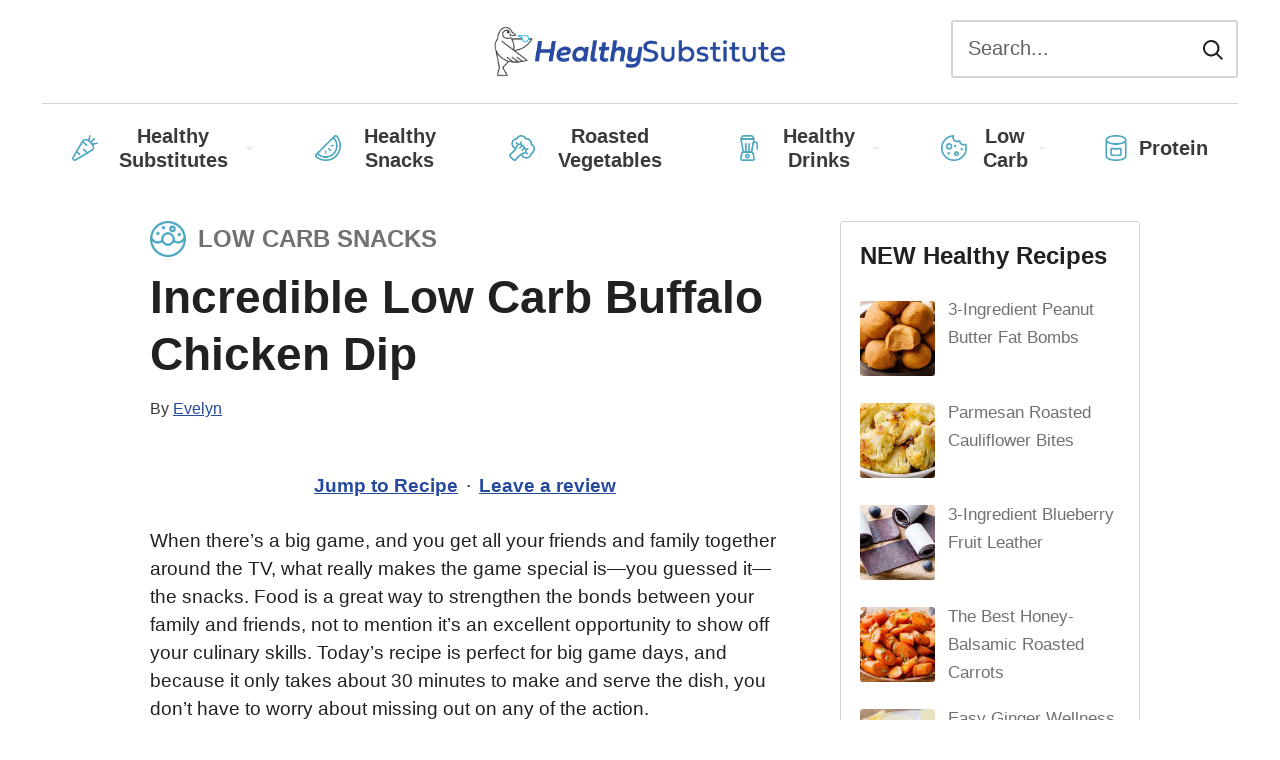

--- FILE ---
content_type: text/html; charset=UTF-8
request_url: https://healthysubstitute.com/low-carb-buffalo-chicken-dip
body_size: 29737
content:

<!doctype html>
<html class="no-js" lang="en-US">
<head itemscope itemtype="https://schema.org/WebSite">
  <meta charset="UTF-8">
  <meta name="viewport" content="width=device-width, initial-scale=1.0">
  <meta http-equiv="X-UA-Compatible" content="IE=edge,chrome=1"> <!-- Google Chrome Frame for IE -->

  <!-- Using WordPress SEO Plugin for meta description and title tags -->

  <link rel="profile" href="http://gmpg.org/xfn/11">
  <link rel="pingback" href="">

  <!-- wordpress head functions -->
  <script>(function(html){html.className = html.className.replace(/\bno-js\b/,'js')})(document.documentElement);</script>
<meta name='robots' content='index, follow, max-image-preview:large, max-snippet:-1, max-video-preview:-1' />

	<!-- This site is optimized with the Yoast SEO plugin v20.11 - https://yoast.com/wordpress/plugins/seo/ -->
	<title>Incredible Low Carb Buffalo Chicken Dip - Healthy Substitute</title><style id="rocket-critical-css">html{font-family:sans-serif;-ms-text-size-adjust:100%;-webkit-text-size-adjust:100%}body{margin:0}aside,header,main,nav,section{display:block}a{background-color:transparent}strong{font-weight:bold}h1{font-size:2em;margin:0.67em 0}img{border:0}input{color:inherit;font:inherit;margin:0}input[type="submit"]{-webkit-appearance:button}input::-moz-focus-inner{border:0;padding:0}input{line-height:normal}input[type="search"]{-webkit-appearance:textfield;box-sizing:content-box}input[type="search"]::-webkit-search-cancel-button,input[type="search"]::-webkit-search-decoration{-webkit-appearance:none}.ir{display:block;border:0;text-indent:-999em;overflow:hidden;background-color:transparent;background-repeat:no-repeat;text-align:left;direction:ltr;*line-height:0}.is-hidden{display:none!important;visibility:hidden}.clearfix:before,.clearfix:after{content:"";display:table}.clearfix:after{clear:both}.clearfix{*zoom:1}.container{max-width:1400px;width:95%;margin:0 auto;box-sizing:border-box}.flex{display:flex;flex-flow:row wrap}.flex--center{justify-content:center}.flex--center .col{flex-grow:0}.flex--middle{align-items:center}.col{flex-grow:0;flex-shrink:0;flex-basis:auto;max-width:100%;box-sizing:border-box;padding-left:10px;padding-right:10px}.col--3{flex-basis:25%;max-width:25%}.col--6{flex-basis:50%;max-width:50%}.col--12{flex-basis:100%;max-width:100%}@media screen and (min-width:48em){.col__sm--3{flex-basis:25%;max-width:25%}.col__sm--4{flex-basis:33.33333%;max-width:33.33333%}.col__sm--9{flex-basis:75%;max-width:75%}}@media screen and (min-width:55em){.col__md--4{flex-basis:33.33333%;max-width:33.33333%}.col__md--8{flex-basis:66.66667%;max-width:66.66667%}}h1,h4{padding:0;margin:.5em 0;line-height:1.25}h1{font-size:2em}@media screen and (min-width:48em){h1{font-size:2.1em}}@media screen and (min-width:55em){h1{font-size:2.25em}}@media (min-width:65.625em){h1{font-size:2.4em}}h4{font-size:1.1em}@media screen and (min-width:48em){h4{font-size:1.2em}}@media screen and (min-width:55em){h4{font-size:1.35em}}@media (min-width:65.625em){h4{font-size:1.5em}}ul{margin:0;padding:0;list-style:none}img{max-width:100%;height:auto;display:block}.aligncenter{display:block;margin:0 auto 24px}img.alignnone{margin:0 auto 12px;width:inherit}.button{display:inline-block;padding:1em 1.5em;border:2px solid rgba(0,0,0,0.2);border-radius:4px;background:#9E9E9E;color:#fff;text-align:center;text-decoration:none;font-weight:bold}body{font-size:1.2em;line-height:1.5;font-family:-apple-system,BlinkMacSystemFont,"Helvetica Neue",Helvetica,Arial,sans-serif;color:#212121;font-weight:300}.content ul{list-style:initial;padding-left:1.5em;margin-left:1em}a{color:#9B9B9B;text-decoration:underline;font-weight:bold}.screen-reader-text{clip:rect(1px,1px,1px,1px);position:absolute!important;height:1px;width:1px;overflow:hidden}input{font-size:100%;margin:0;vertical-align:baseline}input[type="search"]{box-sizing:content-box}input[type="search"]::-webkit-search-decoration{-webkit-appearance:none}input::-moz-focus-inner{border:0;padding:0}input[type="search"]{display:inline-block;padding:.75em;width:100%;color:#212121;border:2px solid #D4D4D4;border-radius:3px;background-clip:padding-box;box-sizing:border-box}label{font-size:1.05em;font-weight:bold;display:block;margin-bottom:.25em;color:#212121;vertical-align:middle;line-height:1.25em}.form--search{position:relative;box-sizing:border-box}.form--search__field{font-weight:normal}.form--search__field::-webkit-input-placeholder{color:#616161}.form--search__field::-moz-placeholder{color:#616161}.form--search__field:-ms-input-placeholder{color:#616161}.form--search__field::-ms-input-placeholder{color:#616161}.form--search__submit{position:absolute;display:block;padding:10px;right:5px;top:50%;margin-top:-24px;border:none;background:url(https://healthysubstitute.com/wp-content/themes/wilettmayberry/images/i-search.svg) 50% 50% no-repeat;background-size:20px 20px;width:40px;height:44px}.header--primary .form--search__field{position:absolute;left:-100px;top:-28px;width:200%!important;width:calc(100% + 100px)!important}@media screen and (min-width:48em){.header--primary .form--search__field{position:relative;width:100%!important;top:inherit;left:inherit}}.ad-unit{margin:1em auto;display:flex;align-items:center;min-width:300px}.ad-unit img{margin:0 auto}.ad-unit p{margin:0}.ad-unit.aligncenter{justify-content:center}.card__image{width:100%;border-radius:5px;border:1px solid #D4D4D4}.card__category{text-transform:uppercase;color:#717171;display:flex;justify-content:center;align-items:center;font-size:.7291666667em;font-weight:bold;padding:.5em .75em}.comment-respond a{color:#9B9B9B}.comment-respond p{margin-bottom:1.5em}#cancel-comment-reply-link{background:#f5f5f5;color:#3A3A3A;padding:.5em;border-radius:4px;text-decoration:none;display:block;margin:.5em 0 .5em .75em;float:right;font-size:.5063657407em}@media screen and (min-width:55em){#cancel-comment-reply-link{margin-top:1.5em}}@media screen and (min-width:55em){.nav--flex{display:flex}}.nav--flex-end{justify-content:flex-end}.header__navigation,.nav--secondary--desktop{display:none}.no-js .header__navigation{display:block}@media screen and (min-width:55em){.header__navigation,.nav--secondary--desktop{display:block}.nav--icon--mobile{display:none}}.nav--icon--mobile{width:24px;height:23px;margin:0;transform:rotate(0deg)}.nav--icon--mobile span{display:block;position:absolute;height:3px;width:100%;background:#3A3A3A;border-radius:9px;opacity:1;left:0;transform:rotate(0deg)}.nav--icon--mobile span:nth-child(1){top:0px}.nav--icon--mobile span:nth-child(2),.nav--icon--mobile span:nth-child(3){top:9px}.nav--icon--mobile span:nth-child(4){top:18px}@media (min-width:65.625em){.nav--icon--mobile{display:none}}.nav--primary li{border-top:1px solid #D4D4D4}.nav--primary>li{position:relative}.nav--primary a{font-size:.875em;box-sizing:border-box;width:100%;color:#3A3A3A;text-decoration:none;text-transform:none;font-weight:bold;position:relative;padding:1em .5em;display:flex;justify-content:center;align-items:center;line-height:1.2}.nav--primary .menu-item__icon{width:20px;height:20px;display:block;margin-right:.5em}@media screen and (min-width:55em){.nav--primary .menu-item__icon{width:26px;height:26px}}@media screen and (min-width:55em){.nav--primary{display:flex;align-items:center;justify-content:center;border-top:1px solid #D4D4D4}.nav--primary li{border-top:none}.nav--primary a{font-size:1.05em;z-index:10000;text-align:center;padding:1em .75em}.nav--primary>.menu-item-has-children>a::after{content:"";background:url("data:image/svg+xml,%3C%3Fxml version='1.0' encoding='utf-8'%3F%3E%3Csvg version='1.1' id='Layer_1' xmlns='http://www.w3.org/2000/svg' xmlns:xlink='http://www.w3.org/1999/xlink' x='0px' y='0px' viewBox='0 0 30 30' style='enable-background:new 0 0 30 30;' xml:space='preserve'%3E%3Cstyle type='text/css'%3E .st0%7Bfill:%239E9E9E;%7D%0A%3C/style%3E%3Ctitle%3EArtboard 1%3C/title%3E%3Cpath class='st0' d='M15,19.8l-8.3-8.4L8,10.2l7,7l7-7l1.3,1.3L15,19.8z'/%3E%3C/svg%3E%0A") 50% 50% no-repeat;width:16px;height:16px;color:#9B9B9B;font-family:sans-serif;display:inline-block;margin-left:5px;opacity:0.5}}@media (min-width:65.625em){.nav--primary a{padding:1em 1.5em}}.sub-menu{display:none;margin-left:1em}.sub-menu li{position:relative}.sub-menu a{display:flex;justify-content:center;font-size:.7291666667em;border-radius:0;border-top:none}@media screen and (min-width:55em){.sub-menu{display:block;position:absolute;right:0;top:-900px;z-index:99;margin-top:0px;margin-left:0;opacity:0;padding:10px 0;width:286px;background:rgba(245,245,245,0.95)}.sub-menu li{float:none;padding:0 8px}.sub-menu a{position:relative;justify-content:flex-start;border-radius:3px;text-transform:none;text-align:left;padding:.75em 1.5em}}.nav--footer li a{display:flex;color:#9E9E9E;font-size:1.26em;text-transform:none;text-decoration:none;font-weight:bold;padding:.75em 1em}@media screen and (min-width:55em){.nav--footer li a{padding:1em 1.5em}}.nav--footer .menu-item__icon{width:20px;height:20px;display:block;margin-right:.5em;opacity:0.5}@media screen and (min-width:55em){.nav--footer .menu-item__icon{width:26px;height:26px}}.nav--footer .sub-menu{display:none}.header--post .card__category{font-size:1.26em;justify-content:flex-start;align-items:center;padding:0}.heading--post{margin-top:.25em;margin-bottom:0}.section--divider img{display:block;max-width:50px;max-height:50px;margin:0 auto -32px;position:relative;background:#fff;padding:10px}.widget{margin-bottom:1em}.widget ul{padding:0;margin:0;list-style-type:none}.widget li+li{margin-top:1em}.widget__title{font-size:1.26em;margin:0 0 1em}.widget.recent-posts-widget-with-thumbnails{padding:1em;border:1px solid #D4D4D4;border-radius:3px}.widget.recent-posts-widget-with-thumbnails img{border-radius:3px}.widget.recent-posts-widget-with-thumbnails a{font-size:.875em;color:#717171;font-weight:normal;text-decoration:none}.widget.recent-posts-widget-with-thumbnails li{margin-bottom:.5em}.widget--author img{border-radius:50%}.widget--author .avatar{max-width:80px;min-width:80px;width:80px;height:80px;margin-right:.75em;border-radius:50%}aside.sidebar--primary{padding:0}@media screen and (min-width:55em){aside.sidebar--primary{margin-left:50px}}.header--primary{background:#fff;background:rgba(255,255,255,0.85);position:relative}.site__logo{padding:.75em 0;text-align:center;margin:0 auto;display:block;line-height:0;color:#3A3A3A;text-decoration:none;font-weight:bold;max-width:300px;width:100%}.site__logo img{width:100%}.header__scroll{display:none;background:#fff;box-shadow:0 0 10px rgba(0,0,0,0.25);position:fixed;top:0;left:0;width:100%;margin:0;z-index:100000}.header__scroll .site__logo{margin:0;max-width:200px;padding:.5em 0}.header__scroll .nav--primary{border-top:none;justify-content:flex-end}.header__scroll .nav--primary .menu-item__icon{width:20px;height:20px}.header__scroll .nav--primary a{font-size:.875em;padding:.75em .75em}.header__meta{margin:.75em 0}.header__meta>*{margin-right:1.5em}@media screen and (min-width:48em){.header__meta{display:flex;justify-content:space-between;align-items:center}}.header__author{display:flex;align-items:center;margin-right:2em;font-size:16px}.header__author a{font-weight:normal;text-decoration:underline}.header__author p{margin:0;color:#3A3A3A}@media screen and (min-width:55em){.header__author{margin-right:6em}}.post__date{color:#616161;font-size:16px}body{overflow-x:hidden}.content.container{padding:0 0 1.5em;max-width:1000px}.single .content.container{padding-bottom:0}.content--post{margin-top:1.5em}.content--post>p:first-child{margin-top:0}.content--primary{margin-top:1.5em;margin-bottom:3em}@media screen and (min-width:55em){.content--primary main{max-width:calc(100% - 350px);flex-basis:calc(100% - 350px)}.content--primary aside{max-width:300px;flex-basis:300px}}.post-template-post-recipes .content{max-width:1000px}.post-template-post-recipes .ad-unit--print{display:none}.tasty-recipes-print-button.button,.button--print-view{display:none}.comment-form .tasty-recipes-ratings-buttons>span .checked{color:#fcbc41}.rpwwt-widget ul{list-style:outside none none;margin-left:0;margin-right:0;padding-left:0;padding-right:0}.rpwwt-widget ul li{overflow:hidden;margin:0 0 1.5em}.rpwwt-widget ul li img{display:inline;float:left;margin:.3em .75em .75em 0}#rpwwt-recent-posts-widget-with-thumbnails-2 img{width:75px;height:75px}</style><link rel="preload" href="https://healthysubstitute.com/wp-content/cache/min/1/1496d07303809411cf968befb35f46ce.css" data-rocket-async="style" as="style" onload="this.onload=null;this.rel='stylesheet'" onerror="this.removeAttribute('data-rocket-async')"  media="all" data-minify="1" />
	<link rel="canonical" href="https://healthysubstitute.com/low-carb-buffalo-chicken-dip" />
	<meta property="og:locale" content="en_US" />
	<meta property="og:type" content="article" />
	<meta property="og:title" content="Incredible Low Carb Buffalo Chicken Dip - Healthy Substitute" />
	<meta property="og:description" content="When there’s a big game, and you get all your friends and family together around the TV, what really makes the game special is—you guessed it—the snacks. Food is a great way to strengthen the bonds between your family and friends, not to mention it’s an excellent opportunity to show off your culinary skills. Today’s..." />
	<meta property="og:url" content="https://healthysubstitute.com/low-carb-buffalo-chicken-dip" />
	<meta property="og:site_name" content="Healthy Substitute" />
	<meta property="article:published_time" content="2019-06-10T06:05:07+00:00" />
	<meta property="article:modified_time" content="2019-06-10T22:17:20+00:00" />
	<meta property="og:image" content="https://healthysubstitute.com/wp-content/uploads/2019/06/6a-low-carb-buffalo-chicken-dip.jpg" />
	<meta property="og:image:width" content="1200" />
	<meta property="og:image:height" content="615" />
	<meta property="og:image:type" content="image/jpeg" />
	<meta name="author" content="Evelyn" />
	<meta name="twitter:card" content="summary_large_image" />
	<meta name="twitter:label1" content="Written by" />
	<meta name="twitter:data1" content="Evelyn" />
	<meta name="twitter:label2" content="Est. reading time" />
	<meta name="twitter:data2" content="3 minutes" />
	<script type="application/ld+json" class="yoast-schema-graph">{"@context":"https://schema.org","@graph":[{"@type":"Article","@id":"https://healthysubstitute.com/low-carb-buffalo-chicken-dip#article","isPartOf":{"@id":"https://healthysubstitute.com/low-carb-buffalo-chicken-dip"},"author":{"name":"Evelyn","@id":"https://healthysubstitute.com/#/schema/person/65e55d4d3902b4943d70ff0165b66e92"},"headline":"Incredible Low Carb Buffalo Chicken Dip","datePublished":"2019-06-10T06:05:07+00:00","dateModified":"2019-06-10T22:17:20+00:00","wordCount":526,"commentCount":0,"publisher":{"@id":"https://healthysubstitute.com/#organization"},"image":{"@id":"https://healthysubstitute.com/low-carb-buffalo-chicken-dip#primaryimage"},"thumbnailUrl":"https://healthysubstitute.com/wp-content/uploads/2019/06/6a-low-carb-buffalo-chicken-dip.jpg","articleSection":["Low Carb Snacks"],"inLanguage":"en-US","potentialAction":[{"@type":"CommentAction","name":"Comment","target":["https://healthysubstitute.com/low-carb-buffalo-chicken-dip#respond"]}]},{"@type":"WebPage","@id":"https://healthysubstitute.com/low-carb-buffalo-chicken-dip","url":"https://healthysubstitute.com/low-carb-buffalo-chicken-dip","name":"Incredible Low Carb Buffalo Chicken Dip - Healthy Substitute","isPartOf":{"@id":"https://healthysubstitute.com/#website"},"primaryImageOfPage":{"@id":"https://healthysubstitute.com/low-carb-buffalo-chicken-dip#primaryimage"},"image":{"@id":"https://healthysubstitute.com/low-carb-buffalo-chicken-dip#primaryimage"},"thumbnailUrl":"https://healthysubstitute.com/wp-content/uploads/2019/06/6a-low-carb-buffalo-chicken-dip.jpg","datePublished":"2019-06-10T06:05:07+00:00","dateModified":"2019-06-10T22:17:20+00:00","breadcrumb":{"@id":"https://healthysubstitute.com/low-carb-buffalo-chicken-dip#breadcrumb"},"inLanguage":"en-US","potentialAction":[{"@type":"ReadAction","target":["https://healthysubstitute.com/low-carb-buffalo-chicken-dip"]}]},{"@type":"ImageObject","inLanguage":"en-US","@id":"https://healthysubstitute.com/low-carb-buffalo-chicken-dip#primaryimage","url":"https://healthysubstitute.com/wp-content/uploads/2019/06/6a-low-carb-buffalo-chicken-dip.jpg","contentUrl":"https://healthysubstitute.com/wp-content/uploads/2019/06/6a-low-carb-buffalo-chicken-dip.jpg","width":1200,"height":615,"caption":"Low Carb Buffalo Chicken Dip"},{"@type":"BreadcrumbList","@id":"https://healthysubstitute.com/low-carb-buffalo-chicken-dip#breadcrumb","itemListElement":[{"@type":"ListItem","position":1,"name":"Home","item":"https://healthysubstitute.com/"},{"@type":"ListItem","position":2,"name":"Incredible Low Carb Buffalo Chicken Dip"}]},{"@type":"WebSite","@id":"https://healthysubstitute.com/#website","url":"https://healthysubstitute.com/","name":"Healthy Substitute","description":"","publisher":{"@id":"https://healthysubstitute.com/#organization"},"potentialAction":[{"@type":"SearchAction","target":{"@type":"EntryPoint","urlTemplate":"https://healthysubstitute.com/?s={search_term_string}"},"query-input":"required name=search_term_string"}],"inLanguage":"en-US"},{"@type":"Organization","@id":"https://healthysubstitute.com/#organization","name":"Healthy Substitute","url":"https://healthysubstitute.com/","logo":{"@type":"ImageObject","inLanguage":"en-US","@id":"https://healthysubstitute.com/#/schema/logo/image/","url":"https://healthysubstitute.com/wp-content/uploads/2023/04/social-healthysubstitute.png","contentUrl":"https://healthysubstitute.com/wp-content/uploads/2023/04/social-healthysubstitute.png","width":500,"height":500,"caption":"Healthy Substitute"},"image":{"@id":"https://healthysubstitute.com/#/schema/logo/image/"}},{"@type":"Person","@id":"https://healthysubstitute.com/#/schema/person/65e55d4d3902b4943d70ff0165b66e92","name":"Evelyn","image":{"@type":"ImageObject","inLanguage":"en-US","@id":"https://healthysubstitute.com/#/schema/person/image/","url":"https://secure.gravatar.com/avatar/4b2c21a51663dedeb005449d9b4933d2?s=96&d=mm&r=g","contentUrl":"https://secure.gravatar.com/avatar/4b2c21a51663dedeb005449d9b4933d2?s=96&d=mm&r=g","caption":"Evelyn"},"description":"Hello! It's Evelyn. I create all of the dreamy (and body/mind/soul-fueling) food wonders here on Healthy Substitute. Eat well every day, love your diet and maintain a good relationship with food by using my incredibly easy-to-make (and soul-satisfying) healthier recipes.","url":"https://healthysubstitute.com/author/admin"},{"@context":"https://schema.org/","@type":"Recipe","name":"Incredible Low Carb Buffalo Chicken Dip","description":"","author":{"@type":"Person","name":"Evelyn - HealthySubstitute.com","url":"https://healthysubstitute.com/author/admin"},"image":["https://healthysubstitute.com/wp-content/uploads/2019/06/5a-low-carb-buffalo-chicken-dip-225x225.jpg","https://healthysubstitute.com/wp-content/uploads/2019/06/5a-low-carb-buffalo-chicken-dip-260x195.jpg","https://healthysubstitute.com/wp-content/uploads/2019/06/5a-low-carb-buffalo-chicken-dip-320x180.jpg","https://healthysubstitute.com/wp-content/uploads/2019/06/5a-low-carb-buffalo-chicken-dip.jpg"],"url":"https://healthysubstitute.com/low-carb-buffalo-chicken-dip","recipeIngredient":["3 cups cooked shredded or chopped chicken","4 oz blue cheese, crumbled plus extra for topping","3/4 cup Franks Red Hot Sauce","4 oz cream cheese, softened","¼ cup Greek yogurt","¼ cup homemade or store-bought mayo","1 cup shredded mozzarella cheese","1/4 cup sliced scallions, for topping (optional)"],"recipeInstructions":[{"@type":"HowToStep","text":"In a bowl place the cream cheese, hot sauce, Greek yogurt and mayo and whisk until smooth.","url":"https://healthysubstitute.com/low-carb-buffalo-chicken-dip#instruction-step-1"},{"@type":"HowToStep","text":"Add the chicken, crumbed blue cheese and ¾ cup of mozzarella cheese and stir until combined.","url":"https://healthysubstitute.com/low-carb-buffalo-chicken-dip#instruction-step-2"},{"@type":"HowToStep","text":"Transfer the mixture into an 8×8 inch baking dish (or a few small ones).","url":"https://healthysubstitute.com/low-carb-buffalo-chicken-dip#instruction-step-3"},{"@type":"HowToStep","text":"Sprinkle with remaining mozzarella cheese and bake in preheated oven for 20-25 minutes or until cheese is melted and bubbly.","url":"https://healthysubstitute.com/low-carb-buffalo-chicken-dip#instruction-step-4"},{"@type":"HowToStep","text":"Remove from the oven, sprinkle with scallions and extra blue cheese if using and serve.","url":"https://healthysubstitute.com/low-carb-buffalo-chicken-dip#instruction-step-5"}],"prepTime":"PT10M","cookTime":"PT20M","totalTime":"PT30M","recipeYield":"16","nutrition":{"servingSize":"1","calories":"105 calories","sugarContent":".7 g","fatContent":"7.8 g","carbohydrateContent":"1.2 g","proteinContent":"7.6 g","@type":"nutritionInformation"},"datePublished":"2019-06-10","@id":"https://healthysubstitute.com/low-carb-buffalo-chicken-dip#recipe","isPartOf":{"@id":"https://healthysubstitute.com/low-carb-buffalo-chicken-dip#article"},"mainEntityOfPage":"https://healthysubstitute.com/low-carb-buffalo-chicken-dip"}]}</script>
	<!-- / Yoast SEO plugin. -->


<link rel='dns-prefetch' href='//scripts.mediavine.com' />
<link rel='dns-prefetch' href='//cdn001.milotree.com' />
<link rel='dns-prefetch' href='//a.omappapi.com' />
<link rel='dns-prefetch' href='//ads.pubmatic.com' />

<link rel="alternate" type="application/rss+xml" title="Healthy Substitute &raquo; Feed" href="https://healthysubstitute.com/feed" />
<link rel="alternate" type="application/rss+xml" title="Healthy Substitute &raquo; Comments Feed" href="https://healthysubstitute.com/comments/feed" />
<link rel="alternate" type="application/rss+xml" title="Healthy Substitute &raquo; Incredible Low Carb Buffalo Chicken Dip Comments Feed" href="https://healthysubstitute.com/low-carb-buffalo-chicken-dip/feed" />
<link rel="alternate" type="application/rss+xml" title="Healthy Substitute &raquo; Stories Feed" href="https://healthysubstitute.com/web-stories/feed/"><style type="text/css">
img.wp-smiley,
img.emoji {
	display: inline !important;
	border: none !important;
	box-shadow: none !important;
	height: 1em !important;
	width: 1em !important;
	margin: 0 0.07em !important;
	vertical-align: -0.1em !important;
	background: none !important;
	padding: 0 !important;
}
</style>
	
<style id='global-styles-inline-css' type='text/css'>
body{--wp--preset--color--black: #000000;--wp--preset--color--cyan-bluish-gray: #abb8c3;--wp--preset--color--white: #ffffff;--wp--preset--color--pale-pink: #f78da7;--wp--preset--color--vivid-red: #cf2e2e;--wp--preset--color--luminous-vivid-orange: #ff6900;--wp--preset--color--luminous-vivid-amber: #fcb900;--wp--preset--color--light-green-cyan: #7bdcb5;--wp--preset--color--vivid-green-cyan: #00d084;--wp--preset--color--pale-cyan-blue: #8ed1fc;--wp--preset--color--vivid-cyan-blue: #0693e3;--wp--preset--color--vivid-purple: #9b51e0;--wp--preset--gradient--vivid-cyan-blue-to-vivid-purple: linear-gradient(135deg,rgba(6,147,227,1) 0%,rgb(155,81,224) 100%);--wp--preset--gradient--light-green-cyan-to-vivid-green-cyan: linear-gradient(135deg,rgb(122,220,180) 0%,rgb(0,208,130) 100%);--wp--preset--gradient--luminous-vivid-amber-to-luminous-vivid-orange: linear-gradient(135deg,rgba(252,185,0,1) 0%,rgba(255,105,0,1) 100%);--wp--preset--gradient--luminous-vivid-orange-to-vivid-red: linear-gradient(135deg,rgba(255,105,0,1) 0%,rgb(207,46,46) 100%);--wp--preset--gradient--very-light-gray-to-cyan-bluish-gray: linear-gradient(135deg,rgb(238,238,238) 0%,rgb(169,184,195) 100%);--wp--preset--gradient--cool-to-warm-spectrum: linear-gradient(135deg,rgb(74,234,220) 0%,rgb(151,120,209) 20%,rgb(207,42,186) 40%,rgb(238,44,130) 60%,rgb(251,105,98) 80%,rgb(254,248,76) 100%);--wp--preset--gradient--blush-light-purple: linear-gradient(135deg,rgb(255,206,236) 0%,rgb(152,150,240) 100%);--wp--preset--gradient--blush-bordeaux: linear-gradient(135deg,rgb(254,205,165) 0%,rgb(254,45,45) 50%,rgb(107,0,62) 100%);--wp--preset--gradient--luminous-dusk: linear-gradient(135deg,rgb(255,203,112) 0%,rgb(199,81,192) 50%,rgb(65,88,208) 100%);--wp--preset--gradient--pale-ocean: linear-gradient(135deg,rgb(255,245,203) 0%,rgb(182,227,212) 50%,rgb(51,167,181) 100%);--wp--preset--gradient--electric-grass: linear-gradient(135deg,rgb(202,248,128) 0%,rgb(113,206,126) 100%);--wp--preset--gradient--midnight: linear-gradient(135deg,rgb(2,3,129) 0%,rgb(40,116,252) 100%);--wp--preset--duotone--dark-grayscale: url('#wp-duotone-dark-grayscale');--wp--preset--duotone--grayscale: url('#wp-duotone-grayscale');--wp--preset--duotone--purple-yellow: url('#wp-duotone-purple-yellow');--wp--preset--duotone--blue-red: url('#wp-duotone-blue-red');--wp--preset--duotone--midnight: url('#wp-duotone-midnight');--wp--preset--duotone--magenta-yellow: url('#wp-duotone-magenta-yellow');--wp--preset--duotone--purple-green: url('#wp-duotone-purple-green');--wp--preset--duotone--blue-orange: url('#wp-duotone-blue-orange');--wp--preset--font-size--small: 13px;--wp--preset--font-size--medium: 20px;--wp--preset--font-size--large: 36px;--wp--preset--font-size--x-large: 42px;--wp--preset--spacing--20: 0.44rem;--wp--preset--spacing--30: 0.67rem;--wp--preset--spacing--40: 1rem;--wp--preset--spacing--50: 1.5rem;--wp--preset--spacing--60: 2.25rem;--wp--preset--spacing--70: 3.38rem;--wp--preset--spacing--80: 5.06rem;--wp--preset--shadow--natural: 6px 6px 9px rgba(0, 0, 0, 0.2);--wp--preset--shadow--deep: 12px 12px 50px rgba(0, 0, 0, 0.4);--wp--preset--shadow--sharp: 6px 6px 0px rgba(0, 0, 0, 0.2);--wp--preset--shadow--outlined: 6px 6px 0px -3px rgba(255, 255, 255, 1), 6px 6px rgba(0, 0, 0, 1);--wp--preset--shadow--crisp: 6px 6px 0px rgba(0, 0, 0, 1);}:where(.is-layout-flex){gap: 0.5em;}body .is-layout-flow > .alignleft{float: left;margin-inline-start: 0;margin-inline-end: 2em;}body .is-layout-flow > .alignright{float: right;margin-inline-start: 2em;margin-inline-end: 0;}body .is-layout-flow > .aligncenter{margin-left: auto !important;margin-right: auto !important;}body .is-layout-constrained > .alignleft{float: left;margin-inline-start: 0;margin-inline-end: 2em;}body .is-layout-constrained > .alignright{float: right;margin-inline-start: 2em;margin-inline-end: 0;}body .is-layout-constrained > .aligncenter{margin-left: auto !important;margin-right: auto !important;}body .is-layout-constrained > :where(:not(.alignleft):not(.alignright):not(.alignfull)){max-width: var(--wp--style--global--content-size);margin-left: auto !important;margin-right: auto !important;}body .is-layout-constrained > .alignwide{max-width: var(--wp--style--global--wide-size);}body .is-layout-flex{display: flex;}body .is-layout-flex{flex-wrap: wrap;align-items: center;}body .is-layout-flex > *{margin: 0;}:where(.wp-block-columns.is-layout-flex){gap: 2em;}.has-black-color{color: var(--wp--preset--color--black) !important;}.has-cyan-bluish-gray-color{color: var(--wp--preset--color--cyan-bluish-gray) !important;}.has-white-color{color: var(--wp--preset--color--white) !important;}.has-pale-pink-color{color: var(--wp--preset--color--pale-pink) !important;}.has-vivid-red-color{color: var(--wp--preset--color--vivid-red) !important;}.has-luminous-vivid-orange-color{color: var(--wp--preset--color--luminous-vivid-orange) !important;}.has-luminous-vivid-amber-color{color: var(--wp--preset--color--luminous-vivid-amber) !important;}.has-light-green-cyan-color{color: var(--wp--preset--color--light-green-cyan) !important;}.has-vivid-green-cyan-color{color: var(--wp--preset--color--vivid-green-cyan) !important;}.has-pale-cyan-blue-color{color: var(--wp--preset--color--pale-cyan-blue) !important;}.has-vivid-cyan-blue-color{color: var(--wp--preset--color--vivid-cyan-blue) !important;}.has-vivid-purple-color{color: var(--wp--preset--color--vivid-purple) !important;}.has-black-background-color{background-color: var(--wp--preset--color--black) !important;}.has-cyan-bluish-gray-background-color{background-color: var(--wp--preset--color--cyan-bluish-gray) !important;}.has-white-background-color{background-color: var(--wp--preset--color--white) !important;}.has-pale-pink-background-color{background-color: var(--wp--preset--color--pale-pink) !important;}.has-vivid-red-background-color{background-color: var(--wp--preset--color--vivid-red) !important;}.has-luminous-vivid-orange-background-color{background-color: var(--wp--preset--color--luminous-vivid-orange) !important;}.has-luminous-vivid-amber-background-color{background-color: var(--wp--preset--color--luminous-vivid-amber) !important;}.has-light-green-cyan-background-color{background-color: var(--wp--preset--color--light-green-cyan) !important;}.has-vivid-green-cyan-background-color{background-color: var(--wp--preset--color--vivid-green-cyan) !important;}.has-pale-cyan-blue-background-color{background-color: var(--wp--preset--color--pale-cyan-blue) !important;}.has-vivid-cyan-blue-background-color{background-color: var(--wp--preset--color--vivid-cyan-blue) !important;}.has-vivid-purple-background-color{background-color: var(--wp--preset--color--vivid-purple) !important;}.has-black-border-color{border-color: var(--wp--preset--color--black) !important;}.has-cyan-bluish-gray-border-color{border-color: var(--wp--preset--color--cyan-bluish-gray) !important;}.has-white-border-color{border-color: var(--wp--preset--color--white) !important;}.has-pale-pink-border-color{border-color: var(--wp--preset--color--pale-pink) !important;}.has-vivid-red-border-color{border-color: var(--wp--preset--color--vivid-red) !important;}.has-luminous-vivid-orange-border-color{border-color: var(--wp--preset--color--luminous-vivid-orange) !important;}.has-luminous-vivid-amber-border-color{border-color: var(--wp--preset--color--luminous-vivid-amber) !important;}.has-light-green-cyan-border-color{border-color: var(--wp--preset--color--light-green-cyan) !important;}.has-vivid-green-cyan-border-color{border-color: var(--wp--preset--color--vivid-green-cyan) !important;}.has-pale-cyan-blue-border-color{border-color: var(--wp--preset--color--pale-cyan-blue) !important;}.has-vivid-cyan-blue-border-color{border-color: var(--wp--preset--color--vivid-cyan-blue) !important;}.has-vivid-purple-border-color{border-color: var(--wp--preset--color--vivid-purple) !important;}.has-vivid-cyan-blue-to-vivid-purple-gradient-background{background: var(--wp--preset--gradient--vivid-cyan-blue-to-vivid-purple) !important;}.has-light-green-cyan-to-vivid-green-cyan-gradient-background{background: var(--wp--preset--gradient--light-green-cyan-to-vivid-green-cyan) !important;}.has-luminous-vivid-amber-to-luminous-vivid-orange-gradient-background{background: var(--wp--preset--gradient--luminous-vivid-amber-to-luminous-vivid-orange) !important;}.has-luminous-vivid-orange-to-vivid-red-gradient-background{background: var(--wp--preset--gradient--luminous-vivid-orange-to-vivid-red) !important;}.has-very-light-gray-to-cyan-bluish-gray-gradient-background{background: var(--wp--preset--gradient--very-light-gray-to-cyan-bluish-gray) !important;}.has-cool-to-warm-spectrum-gradient-background{background: var(--wp--preset--gradient--cool-to-warm-spectrum) !important;}.has-blush-light-purple-gradient-background{background: var(--wp--preset--gradient--blush-light-purple) !important;}.has-blush-bordeaux-gradient-background{background: var(--wp--preset--gradient--blush-bordeaux) !important;}.has-luminous-dusk-gradient-background{background: var(--wp--preset--gradient--luminous-dusk) !important;}.has-pale-ocean-gradient-background{background: var(--wp--preset--gradient--pale-ocean) !important;}.has-electric-grass-gradient-background{background: var(--wp--preset--gradient--electric-grass) !important;}.has-midnight-gradient-background{background: var(--wp--preset--gradient--midnight) !important;}.has-small-font-size{font-size: var(--wp--preset--font-size--small) !important;}.has-medium-font-size{font-size: var(--wp--preset--font-size--medium) !important;}.has-large-font-size{font-size: var(--wp--preset--font-size--large) !important;}.has-x-large-font-size{font-size: var(--wp--preset--font-size--x-large) !important;}
.wp-block-navigation a:where(:not(.wp-element-button)){color: inherit;}
:where(.wp-block-columns.is-layout-flex){gap: 2em;}
.wp-block-pullquote{font-size: 1.5em;line-height: 1.6;}
</style>


<script type='text/javascript' async="async" data-noptimize="1" data-cfasync="false" src='https://scripts.mediavine.com/tags/healthy-substitute.js?ver=6.2.8' id='mv-script-wrapper-js'></script>
<script type='text/javascript' src='https://healthysubstitute.com/wp-includes/js/jquery/jquery.min.js?ver=3.6.4' id='jquery-core-js' defer></script>

<link rel="https://api.w.org/" href="https://healthysubstitute.com/wp-json/" /><link rel="alternate" type="application/json" href="https://healthysubstitute.com/wp-json/wp/v2/posts/2267" /><link rel="wlwmanifest" type="application/wlwmanifest+xml" href="https://healthysubstitute.com/wp-includes/wlwmanifest.xml" />
<meta name="generator" content="WordPress 6.2.8" />
<link rel='shortlink' href='https://healthysubstitute.com/?p=2267' />
<link rel="alternate" type="application/json+oembed" href="https://healthysubstitute.com/wp-json/oembed/1.0/embed?url=https%3A%2F%2Fhealthysubstitute.com%2Flow-carb-buffalo-chicken-dip" />
<link rel="alternate" type="text/xml+oembed" href="https://healthysubstitute.com/wp-json/oembed/1.0/embed?url=https%3A%2F%2Fhealthysubstitute.com%2Flow-carb-buffalo-chicken-dip&#038;format=xml" />

<!-- This site is using AdRotate v5.12.2 to display their advertisements - https://ajdg.solutions/ -->
<!-- AdRotate CSS -->
<style type="text/css" media="screen">
	.g { margin:0px; padding:0px; overflow:hidden; line-height:1; zoom:1; }
	.g img { height:auto; }
	.g-col { position:relative; float:left; }
	.g-col:first-child { margin-left: 0; }
	.g-col:last-child { margin-right: 0; }
	@media only screen and (max-width: 480px) {
		.g-col, .g-dyn, .g-single { width:100%; margin-left:0; margin-right:0; }
	}
</style>
<!-- /AdRotate CSS -->

<style type="text/css">
body{ --tr-star-color:#F2B955;
 }
.tasty-recipes-rating-solid.tasty-recipes-clip-10{-webkit-clip-path:polygon(0 0,10% 0,10% 100%,0 100%);clip-path:polygon(0 0,10% 0,10% 100%,0 100%)}.tasty-recipes-rating-solid.tasty-recipes-clip-20{-webkit-clip-path:polygon(0 0,20% 0,20% 100%,0 100%);clip-path:polygon(0 0,20% 0,20% 100%,0 100%)}.tasty-recipes-rating-solid.tasty-recipes-clip-30{-webkit-clip-path:polygon(0 0,30% 0,30% 100%,0 100%);clip-path:polygon(0 0,30% 0,30% 100%,0 100%)}.tasty-recipes-rating-solid.tasty-recipes-clip-40{-webkit-clip-path:polygon(0 0,40% 0,40% 100%,0 100%);clip-path:polygon(0 0,40% 0,40% 100%,0 100%)}.tasty-recipes-rating-solid.tasty-recipes-clip-50{-webkit-clip-path:polygon(0 0,50% 0,50% 100%,0 100%);clip-path:polygon(0 0,50% 0,50% 100%,0 100%)}.tasty-recipes-rating-solid.tasty-recipes-clip-60{-webkit-clip-path:polygon(0 0,60% 0,60% 100%,0 100%);clip-path:polygon(0 0,60% 0,60% 100%,0 100%)}.tasty-recipes-rating-solid.tasty-recipes-clip-70{-webkit-clip-path:polygon(0 0,70% 0,70% 100%,0 100%);clip-path:polygon(0 0,70% 0,70% 100%,0 100%)}.tasty-recipes-rating-solid.tasty-recipes-clip-80{-webkit-clip-path:polygon(0 0,80% 0,80% 100%,0 100%);clip-path:polygon(0 0,80% 0,80% 100%,0 100%)}.tasty-recipes-rating-solid.tasty-recipes-clip-90{-webkit-clip-path:polygon(0 0,90% 0,90% 100%,0 100%);clip-path:polygon(0 0,90% 0,90% 100%,0 100%)}.tasty-recipes-rating-outline{display:inline-block;height:1em;line-height:1;width:1em}.tasty-recipes-rating-outline.tasty-recipes-clip-0 svg{fill:url(#tasty-recipes-clip-0)}.tasty-recipes-rating-outline.tasty-recipes-clip-10 svg{fill:url(#tasty-recipes-clip-10)}.tasty-recipes-rating-outline.tasty-recipes-clip-20 svg{fill:url(#tasty-recipes-clip-20)}.tasty-recipes-rating-outline.tasty-recipes-clip-30 svg{fill:url(#tasty-recipes-clip-30)}.tasty-recipes-rating-outline.tasty-recipes-clip-40 svg{fill:url(#tasty-recipes-clip-40)}.tasty-recipes-rating-outline.tasty-recipes-clip-50 svg{fill:url(#tasty-recipes-clip-50)}.tasty-recipes-rating-outline.tasty-recipes-clip-60 svg{fill:url(#tasty-recipes-clip-60)}.tasty-recipes-rating-outline.tasty-recipes-clip-70 svg{fill:url(#tasty-recipes-clip-70)}.tasty-recipes-rating-outline.tasty-recipes-clip-80 svg{fill:url(#tasty-recipes-clip-80)}.tasty-recipes-rating-outline.tasty-recipes-clip-90 svg{fill:url(#tasty-recipes-clip-90)}.tasty-recipes-rating-outline.tasty-recipes-clip-100 svg{fill:url(#tasty-recipes-clip-100)}.comment-content .tasty-recipes-rating-outline.tasty-recipes-clip-100 svg{fill:currentColor}.tasty-recipes,.tasty-recipes-ratings{--tr-star-size:18px;--tr-star-margin:0px}.tasty-recipes-rating,.tasty-recipes-ratings-buttons{color:#f2b955;color:var(--tr-star-color)}.tasty-recipes-comment-form{border:none;margin:0;padding:0}.tasty-recipes-entry-header div.tasty-recipes-rating p,.tasty-recipes-rating-stars,.tasty-recipes-ratings,.tasty-recipes-ratings-buttons{display:inline-flex;font-size:1.1em;font-size:var(--tr-star-size);gap:.3em;gap:var(--tr-star-margin)}.tasty-recipes-entry-header div.tasty-recipes-rating p span.tasty-recipes-rating,.tasty-recipes-rating-stars span.tasty-recipes-rating,.tasty-recipes-ratings span.tasty-recipes-rating,.tasty-recipes-ratings-buttons span.tasty-recipes-rating{cursor:pointer;display:inline-block;font-size:1.1em;font-size:var(--tr-star-size);margin:0;width:1.1em;width:var(--tr-star-size)}.tasty-recipes-entry-header div.tasty-recipes-rating p{display:flex;justify-content:center}.tasty-recipes-ratings-buttons{flex-direction:row-reverse}.tasty-recipes-ratings-buttons input[type=radio]{clip:auto;display:inline-block!important;width:1.1em!important;width:var(--tr-star-size)!important}.tasty-recipes-ratings-buttons>span{position:relative}.tasty-recipes-ratings-buttons>span i{font-style:normal}.tasty-recipes-ratings-buttons>span .unchecked{display:inline-block}.tasty-recipes-ratings-buttons>input:checked~span .unchecked,.tasty-recipes-ratings-buttons>span .checked{display:none}.tasty-recipes-ratings-buttons>input:checked~span .checked{display:inline-block}@media only screen and (min-width:1024px){.tasty-recipes-ratings-buttons:not(:hover)>input:checked~span .unchecked,.tasty-recipes-ratings-buttons>:hover .unchecked,.tasty-recipes-ratings-buttons>:hover~span .unchecked{display:none}.tasty-recipes-ratings-buttons:not(:hover)>input:checked~span .checked,.tasty-recipes-ratings-buttons>:hover .checked,.tasty-recipes-ratings-buttons>:hover~span .checked{display:inline-block}}.tasty-recipes-ratings-buttons>input{cursor:pointer;height:100%;margin:0;margin-left:calc((var(--tr-star-size) + var(--tr-star-margin))*-1);opacity:0;position:relative;z-index:2}.tasty-recipes-rating a,.tasty-recipes-rating a:link{background:none;outline:none;text-decoration:none}.tasty-recipes-screen-reader{clip:rect(1px,1px,1px,1px);word-wrap:normal!important;border:0;-webkit-clip-path:inset(50%);clip-path:inset(50%);height:1px;margin:-1px;overflow:hidden;padding:0;position:absolute;width:1px}.tasty-recipes-rating-link{align-items:center;display:inline-flex}.tasty-recipes-rating-link .rating-label{font-size:80%;padding-left:.4em}.tasty-recipes-selected-minimum-rating .comment-form-comment .required{display:none}.tasty-recipes-has-ratings{text-decoration:none!important}

</style>
    <style type="text/css">
      .button, .comment-respond input[type="submit"] {background: #274a9f;}
      .button:hover, .button:focus, .comment-respond input[type="submit"]:hover, .comment-respond input[type="submit"]:focus {background: #1f3b7f;}
      .icon--brand svg {stroke: #274a9f;}
      .blockquote--callout {border-left-color: #274a9f;}
      .blockquote--callout h5 {color: #274a9f;}
    </style>
      <style type="text/css">
      a, .post-template-post-recipes .recipe__ingredients ul li::before, .recipe__directions ul li::before, .list-item__callout {color: #274a9f;}
      .nav--pagination .current, .section--bg--primary {background: #274a9f;}
      .button--alt {background: #274a9f;}
      .button--alt:hover, .button--alt:focus {background: #1f3b7f;}
    </style>
      <style type="text/css">
      .button--tertiary {background: #434343;}
      .button--tertiary:hover, .button--tertiary:focus {background: #353535;}
    </style>
  
<script type="text/javascript">var essb_settings = {"ajax_url":"https:\/\/healthysubstitute.com\/wp-admin\/admin-ajax.php","essb3_nonce":"fb569fdb46","essb3_plugin_url":"https:\/\/healthysubstitute.com\/wp-content\/plugins\/easy-social-share-buttons3","essb3_facebook_total":true,"essb3_admin_ajax":false,"essb3_internal_counter":false,"essb3_counter_button_min":0,"essb3_counter_total_min":0,"essb3_no_counter_mailprint":false,"essb3_single_ajax":false,"ajax_type":"wp","twitter_counter":"self","google_counter":"","essb3_stats":false,"essb3_ga":false,"essb3_ga_mode":"simple","blog_url":"https:\/\/healthysubstitute.com\/","essb3_postfloat_stay":false,"post_id":2267};</script><link rel="icon" href="https://healthysubstitute.com/wp-content/uploads/2019/06/social-healthysubstitute-1-150x150.png" sizes="32x32" />
<link rel="icon" href="https://healthysubstitute.com/wp-content/uploads/2019/06/social-healthysubstitute-1-300x300.png" sizes="192x192" />
<link rel="apple-touch-icon" href="https://healthysubstitute.com/wp-content/uploads/2019/06/social-healthysubstitute-1-300x300.png" />
<meta name="msapplication-TileImage" content="https://healthysubstitute.com/wp-content/uploads/2019/06/social-healthysubstitute-1-300x300.png" />
<noscript><style id="rocket-lazyload-nojs-css">.rll-youtube-player, [data-lazy-src]{display:none !important;}</style></noscript><script>
/*! loadCSS rel=preload polyfill. [c]2017 Filament Group, Inc. MIT License */
(function(w){"use strict";if(!w.loadCSS){w.loadCSS=function(){}}
var rp=loadCSS.relpreload={};rp.support=(function(){var ret;try{ret=w.document.createElement("link").relList.supports("preload")}catch(e){ret=!1}
return function(){return ret}})();rp.bindMediaToggle=function(link){var finalMedia=link.media||"all";function enableStylesheet(){link.media=finalMedia}
if(link.addEventListener){link.addEventListener("load",enableStylesheet)}else if(link.attachEvent){link.attachEvent("onload",enableStylesheet)}
setTimeout(function(){link.rel="stylesheet";link.media="only x"});setTimeout(enableStylesheet,3000)};rp.poly=function(){if(rp.support()){return}
var links=w.document.getElementsByTagName("link");for(var i=0;i<links.length;i++){var link=links[i];if(link.rel==="preload"&&link.getAttribute("as")==="style"&&!link.getAttribute("data-loadcss")){link.setAttribute("data-loadcss",!0);rp.bindMediaToggle(link)}}};if(!rp.support()){rp.poly();var run=w.setInterval(rp.poly,500);if(w.addEventListener){w.addEventListener("load",function(){rp.poly();w.clearInterval(run)})}else if(w.attachEvent){w.attachEvent("onload",function(){rp.poly();w.clearInterval(run)})}}
if(typeof exports!=="undefined"){exports.loadCSS=loadCSS}
else{w.loadCSS=loadCSS}}(typeof global!=="undefined"?global:this))
</script>  <!-- end of wordpress head -->

  
  <!-- Facebook Pixel Code -->
<script>
  !function(f,b,e,v,n,t,s)
  {if(f.fbq)return;n=f.fbq=function(){n.callMethod?
  n.callMethod.apply(n,arguments):n.queue.push(arguments)};
  if(!f._fbq)f._fbq=n;n.push=n;n.loaded=!0;n.version='2.0';
  n.queue=[];t=b.createElement(e);t.async=!0;
  t.src=v;s=b.getElementsByTagName(e)[0];
  s.parentNode.insertBefore(t,s)}(window, document,'script',
  'https://connect.facebook.net/en_US/fbevents.js');
  fbq('init', '1851102808448555');
  fbq('track', 'PageView');
</script>
<noscript><img height="1" width="1" style="display:none"
  src="https://www.facebook.com/tr?id=1851102808448555&ev=PageView&noscript=1"
/></noscript>
<!-- End Facebook Pixel Code -->

<!-- Global site tag (gtag.js) - Google Analytics -->
<script async src="https://www.googletagmanager.com/gtag/js?id=UA-27950802-36"></script>
<script>
  window.dataLayer = window.dataLayer || [];
  function gtag(){dataLayer.push(arguments);}
  gtag('js', new Date());

  gtag('config', 'UA-27950802-36');
</script>

<meta name="p:domain_verify" content="9243bccbfaaefb30c9517496a1e183ac"/>
  
</head>

<body id="wilett-mayberry" class="post-template post-template-page-templates post-template-post-recipes post-template-page-templatespost-recipes-php single single-post postid-2267 single-format-standard">

<script>
        if (window.location.search.indexOf('?view=print') === 0) {
    document.write('<div class="print-bar"><a class="button-print" href="javascript:window.print();">Print this page</a><a href="https://healthysubstitute.com/low-carb-buffalo-chicken-dip">Back to full recipe and tips</a></div>');
  }
</script>


<header id="masthead" class="header header--primary" role="banner">
  <div class="container">
    <div class="nav--secondary__container header__logo flex flex--middle" style="min-height:103px">
      <div class="col col--3 col__sm--4">
        <div id="menu-toggle" class="nav--icon--mobile menu-toggle ir">
          <span></span>
          <span></span>
          <span></span>
          <span></span>
          Menu
        </div>
        <nav class="nav--secondary--desktop">
                  </nav>
      </div>
      <div class="col col--6 col__sm--4 flex">
        <a class="site__logo" href='https://healthysubstitute.com/' title='Healthy Substitute' rel='home'>
                      <img width="1741" height="321" class="skip-lazy" src='https://healthysubstitute.com/wp-content/uploads/2019/06/healthysubstitute-logo.png' alt='Healthy Substitute'>
                  </a>
      </div>
      <div class="col col--3 col__sm--4">
        <div class="search nav--flex nav--flex-end">
          <form role="search" method="get" class="form--search" action="https://healthysubstitute.com/">
    <label>
        <span class="screen-reader-text">Search for:</span>
        <input type="search" class="form--search__field is-hidden"
            placeholder="Search..."
            value="" name="s"
            title="Search for:" />
    </label>
    <input type="submit" class="form--search__submit ir" value="Search" />
</form>
        </div>
      </div>
    </div>
    <div class="nav--primary__container flex flex--middle">
      <div class="col col--12">
        <div id="site-header-menu" class="header__navigation flex flex--center">
          <nav id="site-navigation" class="main-navigation" role="navigation" aria-label="Primary Menu">
            <div class="menu-primary-navigation-container"><ul id="menu-primary-navigation" class="nav--flex nav--primary clearfix"><li id="menu-item-3953" class="menu-item menu-item-type-custom menu-item-object-custom menu-item-has-children menu-item-3953"><a href="https://healthysubstitute.com/healthy-substitutes"><img width="96" height="96" src="data:image/svg+xml,%3Csvg%20xmlns='http://www.w3.org/2000/svg'%20viewBox='0%200%2096%2096'%3E%3C/svg%3E" class="menu-item__icon" aria-hidden="true" data-lazy-src="https://healthysubstitute.com/wp-content/uploads/2019/08/icon-healthy-substitutes.png"><noscript><img width="96" height="96" src="https://healthysubstitute.com/wp-content/uploads/2019/08/icon-healthy-substitutes.png" class="menu-item__icon" aria-hidden="true"></noscript> Healthy Substitutes</a>
<ul class="sub-menu">
	<li id="menu-item-504141" class="menu-item menu-item-type-taxonomy menu-item-object-category menu-item-504141"><a href="https://healthysubstitute.com/healthy-soup-recipes">Healthy Soups</a></li>
	<li id="menu-item-3954" class="menu-item menu-item-type-taxonomy menu-item-object-category menu-item-3954"><a href="https://healthysubstitute.com/avocado-recipes">Avocado Recipes</a></li>
</ul>
</li>
<li id="menu-item-408" class="menu-item menu-item-type-taxonomy menu-item-object-category menu-item-408"><a href="https://healthysubstitute.com/healthy-snacks"><img width="96" height="96" src="data:image/svg+xml,%3Csvg%20xmlns='http://www.w3.org/2000/svg'%20viewBox='0%200%2096%2096'%3E%3C/svg%3E" class="menu-item__icon" aria-hidden="true" data-lazy-src="https://healthysubstitute.com/wp-content/uploads/2019/06/icon-healthy-snacks.png"><noscript><img width="96" height="96" src="https://healthysubstitute.com/wp-content/uploads/2019/06/icon-healthy-snacks.png" class="menu-item__icon" aria-hidden="true"></noscript> Healthy Snacks</a></li>
<li id="menu-item-409" class="menu-item menu-item-type-taxonomy menu-item-object-category menu-item-409"><a href="https://healthysubstitute.com/roasted-vegetables"><img width="96" height="96" src="data:image/svg+xml,%3Csvg%20xmlns='http://www.w3.org/2000/svg'%20viewBox='0%200%2096%2096'%3E%3C/svg%3E" class="menu-item__icon" aria-hidden="true" data-lazy-src="https://healthysubstitute.com/wp-content/uploads/2019/06/icon-roasted-vegetables.png"><noscript><img width="96" height="96" src="https://healthysubstitute.com/wp-content/uploads/2019/06/icon-roasted-vegetables.png" class="menu-item__icon" aria-hidden="true"></noscript> Roasted Vegetables</a></li>
<li id="menu-item-2951" class="menu-item menu-item-type-taxonomy menu-item-object-category menu-item-has-children menu-item-2951"><a href="https://healthysubstitute.com/healthy-drinks"><img width="96" height="96" src="data:image/svg+xml,%3Csvg%20xmlns='http://www.w3.org/2000/svg'%20viewBox='0%200%2096%2096'%3E%3C/svg%3E" class="menu-item__icon" aria-hidden="true" data-lazy-src="https://healthysubstitute.com/wp-content/uploads/2019/06/icon-healthy-drinks.png"><noscript><img width="96" height="96" src="https://healthysubstitute.com/wp-content/uploads/2019/06/icon-healthy-drinks.png" class="menu-item__icon" aria-hidden="true"></noscript> Healthy Drinks</a>
<ul class="sub-menu">
	<li id="menu-item-1579" class="menu-item menu-item-type-taxonomy menu-item-object-category menu-item-1579"><a href="https://healthysubstitute.com/protein-shakes">Protein Shakes</a></li>
	<li id="menu-item-1580" class="menu-item menu-item-type-taxonomy menu-item-object-category menu-item-1580"><a href="https://healthysubstitute.com/healthy-smoothies">Healthy Smoothies</a></li>
	<li id="menu-item-3362" class="menu-item menu-item-type-taxonomy menu-item-object-category menu-item-3362"><a href="https://healthysubstitute.com/infused-water">Infused Water</a></li>
	<li id="menu-item-1723" class="menu-item menu-item-type-taxonomy menu-item-object-category menu-item-1723"><a href="https://healthysubstitute.com/turmeric-tea">Turmeric Tea</a></li>
</ul>
</li>
<li id="menu-item-1952" class="menu-item menu-item-type-custom menu-item-object-custom menu-item-has-children menu-item-1952"><a><img width="96" height="96" src="data:image/svg+xml,%3Csvg%20xmlns='http://www.w3.org/2000/svg'%20viewBox='0%200%2096%2096'%3E%3C/svg%3E" class="menu-item__icon" aria-hidden="true" data-lazy-src="https://healthysubstitute.com/wp-content/uploads/2019/06/icon-low-carb-recipes.png"><noscript><img width="96" height="96" src="https://healthysubstitute.com/wp-content/uploads/2019/06/icon-low-carb-recipes.png" class="menu-item__icon" aria-hidden="true"></noscript> Low Carb</a>
<ul class="sub-menu">
	<li id="menu-item-2053" class="menu-item menu-item-type-taxonomy menu-item-object-category current-post-ancestor current-menu-parent current-post-parent menu-item-2053"><a href="https://healthysubstitute.com/low-carb-snacks">Low Carb Snacks</a></li>
	<li id="menu-item-1954" class="menu-item menu-item-type-taxonomy menu-item-object-category menu-item-1954"><a href="https://healthysubstitute.com/low-carb-bread">Low Carb Bread</a></li>
	<li id="menu-item-2146" class="menu-item menu-item-type-taxonomy menu-item-object-category menu-item-2146"><a href="https://healthysubstitute.com/low-carb-meals">Low Carb Meals</a></li>
</ul>
</li>
<li id="menu-item-3026" class="menu-item menu-item-type-custom menu-item-object-custom menu-item-has-children menu-item-3026"><a><img width="96" height="96" src="data:image/svg+xml,%3Csvg%20xmlns='http://www.w3.org/2000/svg'%20viewBox='0%200%2096%2096'%3E%3C/svg%3E" class="menu-item__icon" aria-hidden="true" data-lazy-src="https://healthysubstitute.com/wp-content/uploads/2019/06/icon-protein.png"><noscript><img width="96" height="96" src="https://healthysubstitute.com/wp-content/uploads/2019/06/icon-protein.png" class="menu-item__icon" aria-hidden="true"></noscript> Protein</a>
<ul class="sub-menu">
	<li id="menu-item-3027" class="menu-item menu-item-type-taxonomy menu-item-object-category menu-item-3027"><a href="https://healthysubstitute.com/high-protein-snacks">High Protein Snacks</a></li>
	<li id="menu-item-3028" class="menu-item menu-item-type-taxonomy menu-item-object-category menu-item-3028"><a href="https://healthysubstitute.com/protein-bars">Protein Bars</a></li>
	<li id="menu-item-3029" class="menu-item menu-item-type-taxonomy menu-item-object-category menu-item-3029"><a href="https://healthysubstitute.com/protein-pancakes">Protein Pancakes</a></li>
	<li id="menu-item-3030" class="menu-item menu-item-type-taxonomy menu-item-object-category menu-item-3030"><a href="https://healthysubstitute.com/protein-shakes">Protein Shakes</a></li>
</ul>
</li>
</ul></div>                      </nav><!-- .main-navigation -->
        </div>
      </div>
    </div>
  </div>

    <div class="header__scroll">
    <div class="container header__scroll__container">
      <div class="flex flex--middle">
        <div class="col col--12 col__sm--3 flex">
          <a class="site__logo" href='https://healthysubstitute.com/' title='Healthy Substitute' rel='home'>
                          <img width="1741" height="321" src='https://healthysubstitute.com/wp-content/uploads/2019/06/healthysubstitute-logo.png' alt='Healthy Substitute'>
                      </a>
        </div>
        <div class="col col--12 col__sm--9">
          <div id="site-header-menu" class="header__navigation flex flex--center">
            <nav id="site-navigation" class="main-navigation" role="navigation" aria-label="Primary Menu">
              <div class="menu-primary-navigation-container"><ul id="menu-primary-navigation-1" class="nav--flex nav--primary clearfix"><li class="menu-item menu-item-type-custom menu-item-object-custom menu-item-has-children menu-item-3953"><a href="https://healthysubstitute.com/healthy-substitutes"><img width="96" height="96" src="data:image/svg+xml,%3Csvg%20xmlns='http://www.w3.org/2000/svg'%20viewBox='0%200%2096%2096'%3E%3C/svg%3E" class="menu-item__icon" aria-hidden="true" data-lazy-src="https://healthysubstitute.com/wp-content/uploads/2019/08/icon-healthy-substitutes.png"><noscript><img width="96" height="96" src="https://healthysubstitute.com/wp-content/uploads/2019/08/icon-healthy-substitutes.png" class="menu-item__icon" aria-hidden="true"></noscript> Healthy Substitutes</a>
<ul class="sub-menu">
	<li class="menu-item menu-item-type-taxonomy menu-item-object-category menu-item-504141"><a href="https://healthysubstitute.com/healthy-soup-recipes">Healthy Soups</a></li>
	<li class="menu-item menu-item-type-taxonomy menu-item-object-category menu-item-3954"><a href="https://healthysubstitute.com/avocado-recipes">Avocado Recipes</a></li>
</ul>
</li>
<li class="menu-item menu-item-type-taxonomy menu-item-object-category menu-item-408"><a href="https://healthysubstitute.com/healthy-snacks"><img width="96" height="96" src="data:image/svg+xml,%3Csvg%20xmlns='http://www.w3.org/2000/svg'%20viewBox='0%200%2096%2096'%3E%3C/svg%3E" class="menu-item__icon" aria-hidden="true" data-lazy-src="https://healthysubstitute.com/wp-content/uploads/2019/06/icon-healthy-snacks.png"><noscript><img width="96" height="96" src="https://healthysubstitute.com/wp-content/uploads/2019/06/icon-healthy-snacks.png" class="menu-item__icon" aria-hidden="true"></noscript> Healthy Snacks</a></li>
<li class="menu-item menu-item-type-taxonomy menu-item-object-category menu-item-409"><a href="https://healthysubstitute.com/roasted-vegetables"><img width="96" height="96" src="data:image/svg+xml,%3Csvg%20xmlns='http://www.w3.org/2000/svg'%20viewBox='0%200%2096%2096'%3E%3C/svg%3E" class="menu-item__icon" aria-hidden="true" data-lazy-src="https://healthysubstitute.com/wp-content/uploads/2019/06/icon-roasted-vegetables.png"><noscript><img width="96" height="96" src="https://healthysubstitute.com/wp-content/uploads/2019/06/icon-roasted-vegetables.png" class="menu-item__icon" aria-hidden="true"></noscript> Roasted Vegetables</a></li>
<li class="menu-item menu-item-type-taxonomy menu-item-object-category menu-item-has-children menu-item-2951"><a href="https://healthysubstitute.com/healthy-drinks"><img width="96" height="96" src="data:image/svg+xml,%3Csvg%20xmlns='http://www.w3.org/2000/svg'%20viewBox='0%200%2096%2096'%3E%3C/svg%3E" class="menu-item__icon" aria-hidden="true" data-lazy-src="https://healthysubstitute.com/wp-content/uploads/2019/06/icon-healthy-drinks.png"><noscript><img width="96" height="96" src="https://healthysubstitute.com/wp-content/uploads/2019/06/icon-healthy-drinks.png" class="menu-item__icon" aria-hidden="true"></noscript> Healthy Drinks</a>
<ul class="sub-menu">
	<li class="menu-item menu-item-type-taxonomy menu-item-object-category menu-item-1579"><a href="https://healthysubstitute.com/protein-shakes">Protein Shakes</a></li>
	<li class="menu-item menu-item-type-taxonomy menu-item-object-category menu-item-1580"><a href="https://healthysubstitute.com/healthy-smoothies">Healthy Smoothies</a></li>
	<li class="menu-item menu-item-type-taxonomy menu-item-object-category menu-item-3362"><a href="https://healthysubstitute.com/infused-water">Infused Water</a></li>
	<li class="menu-item menu-item-type-taxonomy menu-item-object-category menu-item-1723"><a href="https://healthysubstitute.com/turmeric-tea">Turmeric Tea</a></li>
</ul>
</li>
<li class="menu-item menu-item-type-custom menu-item-object-custom menu-item-has-children menu-item-1952"><a><img width="96" height="96" src="data:image/svg+xml,%3Csvg%20xmlns='http://www.w3.org/2000/svg'%20viewBox='0%200%2096%2096'%3E%3C/svg%3E" class="menu-item__icon" aria-hidden="true" data-lazy-src="https://healthysubstitute.com/wp-content/uploads/2019/06/icon-low-carb-recipes.png"><noscript><img width="96" height="96" src="https://healthysubstitute.com/wp-content/uploads/2019/06/icon-low-carb-recipes.png" class="menu-item__icon" aria-hidden="true"></noscript> Low Carb</a>
<ul class="sub-menu">
	<li class="menu-item menu-item-type-taxonomy menu-item-object-category current-post-ancestor current-menu-parent current-post-parent menu-item-2053"><a href="https://healthysubstitute.com/low-carb-snacks">Low Carb Snacks</a></li>
	<li class="menu-item menu-item-type-taxonomy menu-item-object-category menu-item-1954"><a href="https://healthysubstitute.com/low-carb-bread">Low Carb Bread</a></li>
	<li class="menu-item menu-item-type-taxonomy menu-item-object-category menu-item-2146"><a href="https://healthysubstitute.com/low-carb-meals">Low Carb Meals</a></li>
</ul>
</li>
<li class="menu-item menu-item-type-custom menu-item-object-custom menu-item-has-children menu-item-3026"><a><img width="96" height="96" src="data:image/svg+xml,%3Csvg%20xmlns='http://www.w3.org/2000/svg'%20viewBox='0%200%2096%2096'%3E%3C/svg%3E" class="menu-item__icon" aria-hidden="true" data-lazy-src="https://healthysubstitute.com/wp-content/uploads/2019/06/icon-protein.png"><noscript><img width="96" height="96" src="https://healthysubstitute.com/wp-content/uploads/2019/06/icon-protein.png" class="menu-item__icon" aria-hidden="true"></noscript> Protein</a>
<ul class="sub-menu">
	<li class="menu-item menu-item-type-taxonomy menu-item-object-category menu-item-3027"><a href="https://healthysubstitute.com/high-protein-snacks">High Protein Snacks</a></li>
	<li class="menu-item menu-item-type-taxonomy menu-item-object-category menu-item-3028"><a href="https://healthysubstitute.com/protein-bars">Protein Bars</a></li>
	<li class="menu-item menu-item-type-taxonomy menu-item-object-category menu-item-3029"><a href="https://healthysubstitute.com/protein-pancakes">Protein Pancakes</a></li>
	<li class="menu-item menu-item-type-taxonomy menu-item-object-category menu-item-3030"><a href="https://healthysubstitute.com/protein-shakes">Protein Shakes</a></li>
</ul>
</li>
</ul></div>                          </nav><!-- .main-navigation -->
          </div>
        </div>
      </div>

    </div>
  </div>

</header>


<div class="page--subpage content--primary">
      <div id="post-2267" class="post-2267 post type-post status-publish format-standard has-post-thumbnail hentry category-low-carb-snacks mv-content-wrapper">
      <section class="content container">
        <div class='ad-unit ad-unit--print aligncenter'><!-- Error, Advert is not available at this time due to schedule/geolocation restrictions! --></div>        <div class="flex flex--center">
          <main class="col col--12 col__md--8">
            <header class="header--recipe">
              <header class="header--post">
  <span class="card__category category--low-carb-snacks"><img width="96" height="96" class="icon--category" src="data:image/svg+xml,%3Csvg%20xmlns='http://www.w3.org/2000/svg'%20viewBox='0%200%2096%2096'%3E%3C/svg%3E" alt="" data-lazy-src="https://healthysubstitute.com/wp-content/uploads/2019/06/icon-low-carb-snacks-2.png"><noscript><img width="96" height="96" class="icon--category" src="https://healthysubstitute.com/wp-content/uploads/2019/06/icon-low-carb-snacks-2.png" alt=""></noscript> Low Carb Snacks</span>  <h1 class="heading--post">Incredible Low Carb Buffalo Chicken Dip</h1>
    <div class="header__meta">
          <div class="header__author">
        <div class="header__author__content">
          <p>By <strong><a href="https://healthysubstitute.com/author/admin">Evelyn</a></strong></p>
        </div>
      </div>
          </div>
  </header>

                            <div class="section--ratings flex">
                <div class="recipe__rating">
                                  </div>
              </div>
            </header>

            <div class="content--post">
              <style style="display: none !important;">
.tasty-recipes-quick-links { text-align:center; }
.tasty-recipes-quick-links a { padding: 0.5rem; }
</style>
<div class="tasty-recipes-quick-links">
<a class="tasty-recipes-jump-link" href="#tasty-recipes-2313-jump-target">Jump to Recipe</a><span>&middot;</span><a class="tasty-recipes-rating-link " href="#respond">Leave a review</a>
</div>

<p>When there’s a big game, and you get all your friends and family together around the TV, what really makes the game special is—you guessed it—the snacks. Food is a great way to strengthen the bonds between your family and friends, not to mention it’s an excellent opportunity to show off your culinary skills. Today’s recipe is perfect for big game days, and because it only takes about 30 minutes to make and serve the dish, you don’t have to worry about missing out on any of the action.<span id="more-2267"></span></p>
<p><img decoding="async" src="data:image/svg+xml,%3Csvg%20xmlns='http://www.w3.org/2000/svg'%20viewBox='0%200%201200%203424'%3E%3C/svg%3E" alt="Low Carb Buffalo Chicken Dip" width="1200" height="3424" class="alignnone size-full wp-image-2306" data-lazy-srcset="https://healthysubstitute.com/wp-content/uploads/2019/06/1a-low-carb-buffalo-chicken-dip.jpg 1200w, https://healthysubstitute.com/wp-content/uploads/2019/06/1a-low-carb-buffalo-chicken-dip-105x300.jpg 105w, https://healthysubstitute.com/wp-content/uploads/2019/06/1a-low-carb-buffalo-chicken-dip-768x2191.jpg 768w, https://healthysubstitute.com/wp-content/uploads/2019/06/1a-low-carb-buffalo-chicken-dip-359x1024.jpg 359w" data-lazy-sizes="(max-width: 1200px) 100vw, 1200px" data-lazy-src="https://healthysubstitute.com/wp-content/uploads/2019/06/1a-low-carb-buffalo-chicken-dip.jpg" /><noscript><img decoding="async" src="https://healthysubstitute.com/wp-content/uploads/2019/06/1a-low-carb-buffalo-chicken-dip.jpg" alt="Low Carb Buffalo Chicken Dip" width="1200" height="3424" class="alignnone size-full wp-image-2306" srcset="https://healthysubstitute.com/wp-content/uploads/2019/06/1a-low-carb-buffalo-chicken-dip.jpg 1200w, https://healthysubstitute.com/wp-content/uploads/2019/06/1a-low-carb-buffalo-chicken-dip-105x300.jpg 105w, https://healthysubstitute.com/wp-content/uploads/2019/06/1a-low-carb-buffalo-chicken-dip-768x2191.jpg 768w, https://healthysubstitute.com/wp-content/uploads/2019/06/1a-low-carb-buffalo-chicken-dip-359x1024.jpg 359w" sizes="(max-width: 1200px) 100vw, 1200px" /></noscript></p>
<h3>Low Carb Buffalo Chicken Dip Everyone Will Love</h3>
<p>Everyone who has been to one of our get-togethers knows to save plenty of room. That’s because I don’t skimp on the food. The typical half-time fare isn’t the healthiest, but there are plenty of ways to adapt those favorites into healthier alternatives. Take this buffalo chicken dip for example. Chips and dip and staples at most parties because they’re so convenient and require little to no prep time. With this recipe, I like adding chicken just to give it a nutrient boost. Protein is good for your metabolism, and if you’re active, it helps with recovery and muscle building as well.</p>
<p>I recommend boiling a whole chicken in fresh water with one sliced and peeled carrot, and a few bay leaves for an hour and a half to give it some flavor. Once that’s done, you can debone the chicken and save the chicken stock that’s left over for another day. You won’t need it in this recipe, but it makes all the difference in many other dishes. Next, chop up a scallion and leave it to the side for later.</p>
<p><img decoding="async" src="data:image/svg+xml,%3Csvg%20xmlns='http://www.w3.org/2000/svg'%20viewBox='0%200%201200%20800'%3E%3C/svg%3E" alt="Low Carb Buffalo Chicken Dip" width="1200" height="800" class="alignnone size-full wp-image-2307" data-lazy-srcset="https://healthysubstitute.com/wp-content/uploads/2019/06/2a-low-carb-buffalo-chicken-dip.jpg 1200w, https://healthysubstitute.com/wp-content/uploads/2019/06/2a-low-carb-buffalo-chicken-dip-300x200.jpg 300w, https://healthysubstitute.com/wp-content/uploads/2019/06/2a-low-carb-buffalo-chicken-dip-768x512.jpg 768w, https://healthysubstitute.com/wp-content/uploads/2019/06/2a-low-carb-buffalo-chicken-dip-1024x683.jpg 1024w" data-lazy-sizes="(max-width: 1200px) 100vw, 1200px" data-lazy-src="https://healthysubstitute.com/wp-content/uploads/2019/06/2a-low-carb-buffalo-chicken-dip.jpg" /><noscript><img decoding="async" src="https://healthysubstitute.com/wp-content/uploads/2019/06/2a-low-carb-buffalo-chicken-dip.jpg" alt="Low Carb Buffalo Chicken Dip" width="1200" height="800" class="alignnone size-full wp-image-2307" srcset="https://healthysubstitute.com/wp-content/uploads/2019/06/2a-low-carb-buffalo-chicken-dip.jpg 1200w, https://healthysubstitute.com/wp-content/uploads/2019/06/2a-low-carb-buffalo-chicken-dip-300x200.jpg 300w, https://healthysubstitute.com/wp-content/uploads/2019/06/2a-low-carb-buffalo-chicken-dip-768x512.jpg 768w, https://healthysubstitute.com/wp-content/uploads/2019/06/2a-low-carb-buffalo-chicken-dip-1024x683.jpg 1024w" sizes="(max-width: 1200px) 100vw, 1200px" /></noscript></p><div class='ad-unit   aligncenter'><!-- Error, Advert is not available at this time due to schedule/geolocation restrictions! --></div>
<p><img decoding="async" src="data:image/svg+xml,%3Csvg%20xmlns='http://www.w3.org/2000/svg'%20viewBox='0%200%201200%20800'%3E%3C/svg%3E" alt="Low Carb Buffalo Chicken Dip" width="1200" height="800" class="alignnone size-full wp-image-2308" data-lazy-srcset="https://healthysubstitute.com/wp-content/uploads/2019/06/3a-low-carb-buffalo-chicken-dip.jpg 1200w, https://healthysubstitute.com/wp-content/uploads/2019/06/3a-low-carb-buffalo-chicken-dip-300x200.jpg 300w, https://healthysubstitute.com/wp-content/uploads/2019/06/3a-low-carb-buffalo-chicken-dip-768x512.jpg 768w, https://healthysubstitute.com/wp-content/uploads/2019/06/3a-low-carb-buffalo-chicken-dip-1024x683.jpg 1024w" data-lazy-sizes="(max-width: 1200px) 100vw, 1200px" data-lazy-src="https://healthysubstitute.com/wp-content/uploads/2019/06/3a-low-carb-buffalo-chicken-dip.jpg" /><noscript><img decoding="async" src="https://healthysubstitute.com/wp-content/uploads/2019/06/3a-low-carb-buffalo-chicken-dip.jpg" alt="Low Carb Buffalo Chicken Dip" width="1200" height="800" class="alignnone size-full wp-image-2308" srcset="https://healthysubstitute.com/wp-content/uploads/2019/06/3a-low-carb-buffalo-chicken-dip.jpg 1200w, https://healthysubstitute.com/wp-content/uploads/2019/06/3a-low-carb-buffalo-chicken-dip-300x200.jpg 300w, https://healthysubstitute.com/wp-content/uploads/2019/06/3a-low-carb-buffalo-chicken-dip-768x512.jpg 768w, https://healthysubstitute.com/wp-content/uploads/2019/06/3a-low-carb-buffalo-chicken-dip-1024x683.jpg 1024w" sizes="(max-width: 1200px) 100vw, 1200px" /></noscript></p>
<h3>All the Cheese!</h3>
<p>Low-carb cooking means you can indulge in all the smelly cheese you can handle. In this dish alone, we’re using three; blue cheese, cream cheese, and mozzarella too. Cheese has a high-fat content and will add tons of flavor and saltiness to your dip, which is why you don’t want to season with salt and pepper until much later. Next, combine cream cheese, hot sauce, Greek yogurt and mayo into a bowl and whisk until smooth. Greek yogurt is terrific for your gut microbiomes, meaning it helps balance out the good and bad bacteria in your gut. A healthy balance of good and bad bacteria has been linked to better digestion, a stronger immune system, and many more. (<a href="https://www.ncbi.nlm.nih.gov/pmc/articles/PMC4095778/" target="_blank" rel="noopener noreferrer">1</a>)</p>
<p><img decoding="async" src="data:image/svg+xml,%3Csvg%20xmlns='http://www.w3.org/2000/svg'%20viewBox='0%200%201200%201800'%3E%3C/svg%3E" alt="Low Carb Buffalo Chicken Dip" width="1200" height="1800" class="alignnone size-full wp-image-2309" data-lazy-srcset="https://healthysubstitute.com/wp-content/uploads/2019/06/4a-low-carb-buffalo-chicken-dip.jpg 1200w, https://healthysubstitute.com/wp-content/uploads/2019/06/4a-low-carb-buffalo-chicken-dip-200x300.jpg 200w, https://healthysubstitute.com/wp-content/uploads/2019/06/4a-low-carb-buffalo-chicken-dip-768x1152.jpg 768w, https://healthysubstitute.com/wp-content/uploads/2019/06/4a-low-carb-buffalo-chicken-dip-683x1024.jpg 683w" data-lazy-sizes="(max-width: 1200px) 100vw, 1200px" data-lazy-src="https://healthysubstitute.com/wp-content/uploads/2019/06/4a-low-carb-buffalo-chicken-dip.jpg" /><noscript><img decoding="async" src="https://healthysubstitute.com/wp-content/uploads/2019/06/4a-low-carb-buffalo-chicken-dip.jpg" alt="Low Carb Buffalo Chicken Dip" width="1200" height="1800" class="alignnone size-full wp-image-2309" srcset="https://healthysubstitute.com/wp-content/uploads/2019/06/4a-low-carb-buffalo-chicken-dip.jpg 1200w, https://healthysubstitute.com/wp-content/uploads/2019/06/4a-low-carb-buffalo-chicken-dip-200x300.jpg 200w, https://healthysubstitute.com/wp-content/uploads/2019/06/4a-low-carb-buffalo-chicken-dip-768x1152.jpg 768w, https://healthysubstitute.com/wp-content/uploads/2019/06/4a-low-carb-buffalo-chicken-dip-683x1024.jpg 683w" sizes="(max-width: 1200px) 100vw, 1200px" /></noscript></p>
<p><img decoding="async" src="data:image/svg+xml,%3Csvg%20xmlns='http://www.w3.org/2000/svg'%20viewBox='0%200%201200%201800'%3E%3C/svg%3E" alt="Low Carb Buffalo Chicken Dip" width="1200" height="1800" class="alignnone size-full wp-image-2310" data-lazy-srcset="https://healthysubstitute.com/wp-content/uploads/2019/06/4b-low-carb-buffalo-chicken-dip.jpg 1200w, https://healthysubstitute.com/wp-content/uploads/2019/06/4b-low-carb-buffalo-chicken-dip-200x300.jpg 200w, https://healthysubstitute.com/wp-content/uploads/2019/06/4b-low-carb-buffalo-chicken-dip-768x1152.jpg 768w, https://healthysubstitute.com/wp-content/uploads/2019/06/4b-low-carb-buffalo-chicken-dip-683x1024.jpg 683w" data-lazy-sizes="(max-width: 1200px) 100vw, 1200px" data-lazy-src="https://healthysubstitute.com/wp-content/uploads/2019/06/4b-low-carb-buffalo-chicken-dip.jpg" /><noscript><img decoding="async" src="https://healthysubstitute.com/wp-content/uploads/2019/06/4b-low-carb-buffalo-chicken-dip.jpg" alt="Low Carb Buffalo Chicken Dip" width="1200" height="1800" class="alignnone size-full wp-image-2310" srcset="https://healthysubstitute.com/wp-content/uploads/2019/06/4b-low-carb-buffalo-chicken-dip.jpg 1200w, https://healthysubstitute.com/wp-content/uploads/2019/06/4b-low-carb-buffalo-chicken-dip-200x300.jpg 200w, https://healthysubstitute.com/wp-content/uploads/2019/06/4b-low-carb-buffalo-chicken-dip-768x1152.jpg 768w, https://healthysubstitute.com/wp-content/uploads/2019/06/4b-low-carb-buffalo-chicken-dip-683x1024.jpg 683w" sizes="(max-width: 1200px) 100vw, 1200px" /></noscript></p>
<p>The next step in this recipe is to add chicken, blue cheese, and some mozzarella cheese to the bowl and combine with the other ingredients. Once the oven is hot enough, load up an oven friendly dish with the mixture, sprinkle some more cheese, and a few sliced scallions on top and let it back until the cheese is melted and bubbly. Now you’re ready to enjoy the game, and because this dish is overflowing with keto-friendly fats and proteins, you’ll feel fuller for longer. (<a href="https://jandonline.org/article/S2212-2672(16)00042-3/pdf" target="_blank" rel="noopener noreferrer">2</a>)</p>
<h3>More Low Carb Snack Recipes:</h3>
<p><a href="https://healthysubstitute.com/low-carb-chocolate-ice-cream">Low Carb Chocolate Ice Cream for a Healthy High Protein Snack</a></p>
<p><a class="button tasty-recipes-print-button tasty-recipes-no-print tasty-recipes-print-above-card" href="https://healthysubstitute.com/low-carb-buffalo-chicken-dip/print/2313">Print</a><span class="tasty-recipes-jump-target" id="tasty-recipes-2313-jump-target" style="display:block;padding-top:2px;margin-top:-2px;"></span><div id="tasty-recipes-2313" class="tasty-recipes tasty-recipes-2313 tasty-recipes-display tasty-recipes-has-image">

<style type="text/css" style="display: none !important;">
.tasty-recipes-print-button{background-color:#667;border:none;display:inline-block;padding:.5em 1em;text-decoration:none}body:not(.tasty-recipes-print-view) .tasty-recipes-print-button.tasty-recipes-print-above-card{color:#fff;display:none}body:not(.tasty-recipes-print-view) .tasty-recipes-print-button.tasty-recipes-print-above-card:hover{background-color:#b2b2bb;color:#fff;display:inline-block;padding:.5em 1em;text-decoration:none}.tasty-recipes-image-button-container{display:flex;flex-direction:column;flex-wrap:wrap;float:right;margin-left:10px}body.tasty-recipes-print-view .tasty-recipes-buttons,body.tasty-recipes-print-view .tasty-recipes-cook-mode{display:none}.tasty-recipes-image-button-container .tasty-recipes-buttons{margin-bottom:10px;margin-top:10px}.tasty-recipes-image-button-container .tasty-recipes-button-wrap{box-sizing:border-box;margin-bottom:10px}.tasty-recipes-image-button-container .tasty-recipes-buttons a{background-color:#f9f9f9;border:1px solid #aaa;border-radius:0;color:#aaa;cursor:pointer;display:block;font-size:16px;font-weight:700;line-height:16px;margin-top:0;padding:8px;text-align:center;text-decoration:none;text-transform:uppercase}.tasty-recipes-image-button-container .tasty-recipes-buttons .button:hover{background-color:#aaa;border:1px solid #aaa;color:#fff;opacity:1}.tasty-recipes-image-button-container .tasty-recipes-buttons a:hover{background-color:#979599;text-decoration:none}.tasty-recipes-image-button-container .tasty-recipes-buttons svg{display:none}.tasty-recipes-yield-scale{border:1px solid #979599;border-radius:2px;color:#979599;font-size:.7rem;margin-left:3px;padding:0 4px}.tasty-recipes-units-scale-container{display:flex;flex-wrap:wrap}.tasty-recipes-convert-container{padding:0 1em 1em 0}.tasty-recipes-convert-container .tasty-recipes-convert-label{align-self:center;color:#979599;font-size:.6rem;text-transform:uppercase}.tasty-recipes-convert-container button{background:transparent;border:1px solid #353547;border-radius:2px;color:#353547;letter-spacing:0;margin-left:5px;min-width:34px;padding:2px 4px;text-align:center}.tasty-recipes-convert-container button.tasty-recipes-convert-button-active{background-color:#000;border-color:#000;color:#fff}.tasty-recipes-convert-container button:focus{outline:none}.tasty-recipes-scale-container{display:flex;padding:0 0 1em}.tasty-recipes-scale-container .tasty-recipes-scale-label{align-self:center;color:#979599;font-size:.6rem;text-transform:uppercase}.tasty-recipes-scale-container button{background:transparent;border:1px solid #353547;border-radius:2px;color:#353547;cursor:pointer;letter-spacing:0;margin-left:5px;min-width:34px;padding:2px 4px}.tasty-recipes-scale-container button.tasty-recipes-scale-button-active{background-color:#000;border-color:#000;color:#fff}.tasty-recipes-scale-container button:focus{outline:none}.tasty-recipes-ingredients-header{margin:1em 0}@media only screen and (min-width:520px){.tasty-recipes-ingredients-header{align-items:center;display:flex;flex-wrap:wrap;justify-content:space-between}}.tasty-recipes-ingredients-header .tasty-recipes-ingredients-clipboard-container{align-items:baseline;display:inline-flex}.tasty-recipes-ingredients-header h3{margin:0 10px 10px 0}.tasty-recipes-ingredients-clipboard-container .tasty-recipes-copy-button{background:transparent;border:none;color:#353547;height:24px;padding:0;position:relative;width:24px}.tasty-recipes-ingredients-clipboard-container .tasty-recipes-copy-button:hover{opacity:.5}.tasty-recipes-instructions-header{align-items:baseline;display:flex;flex-wrap:wrap;justify-content:space-between;margin:1em 0}.tasty-recipes-entry-content .tasty-recipes-instructions h3{margin:0 0 1rem}@media only screen and (min-width:520px){.tasty-recipes-entry-content .tasty-recipes-instructions h3{margin:0}}button[name=tasty-recipes-video-toggle]{background:#979599;border:#979599;border-radius:2px;display:inline-block;font-size:14px;height:30px;line-height:20px;margin:0;padding:0;text-align:center;vertical-align:middle;width:86px}button[name=tasty-recipes-video-toggle] span{padding:0 4px;pointer-events:none}button[name=tasty-recipes-video-toggle][aria-checked=false] :last-child,button[name=tasty-recipes-video-toggle][aria-checked=true] :first-child{background:#fff;border-radius:2px;color:#979599;padding:2px 4px}button[name=tasty-recipes-video-toggle][aria-checked=false] :first-child,button[name=tasty-recipes-video-toggle][aria-checked=true] :last-child{color:#fff}label[for=tasty-recipes-video-toggle]{color:#979599;font-size:.6rem;line-height:30px;padding-right:8px;text-transform:uppercase;user-select:none;-moz-user-select:none;-ms-user-select:none;-webkit-user-select:none;-o-user-select:none;vertical-align:middle}.tasty-recipe-responsive-iframe-container{margin:10px 0}.tasty-recipes-equipment{display:flex;flex-wrap:wrap;justify-content:space-evenly}.tasty-recipes-equipment>h3{flex:0 0 100%}.tasty-recipes-equipment .tasty-link-card{flex:0 0 50%;padding:1.5rem 1rem;text-align:center}@media screen and (min-width:500px){.tasty-recipes-equipment .tasty-link-card{flex:0 0 33%}}.tasty-recipes-equipment .tasty-link-card p{font-size:1em;font-weight:700;margin-bottom:0}.tasty-recipes-equipment .tasty-link-card p a{color:initial}.tasty-recipes-equipment .tasty-link-card span{font-size:.9em}.tasty-recipes .tasty-recipes-nutrition ul{list-style-type:none;margin:0;padding:0}.tasty-recipes .tasty-recipes-nutrition ul:after{clear:both;content:" ";display:block}.tasty-recipes .tasty-recipes-nutrition li{float:left;list-style-type:none;margin-bottom:0;margin-left:0;margin-right:16px}.tasty-recipes-plug{align-items:center;display:flex;flex-wrap:wrap;justify-content:center;margin-bottom:1em;text-align:center}.tasty-recipes-plug a{box-shadow:none;text-decoration:none}.tasty-recipes-plug a img{background:transparent;box-shadow:none;display:inline-block;height:auto;margin:5px 0 0 8px;padding:0;width:150px}.tasty-recipes-footer-content{padding:1.5em;text-align:center}.tasty-recipes-footer-content .tasty-recipes-footer-copy{margin-left:0}.tasty-recipes-footer-content img,.tasty-recipes-footer-content svg{width:60px}.tasty-recipes-entry-content .tasty-recipes-entry-footer h3{font-size:1.25em;margin:0 0 .25em;padding:0}.tasty-recipes-entry-footer p{font-size:.75em;margin:0}.tasty-recipes-entry-footer p a{border-bottom:none;box-shadow:none;text-decoration:underline}.tasty-recipes-flash-message{background-color:#fff;border-radius:4px;box-shadow:0 .3px .4px 0 rgba(0,0,0,.024),0 .9px 1.5px 0 rgba(0,0,0,.05),0 3.5px 6px 0 rgba(0,0,0,.1);color:#313135;display:inline-block;font-size:13px;letter-spacing:0;line-height:1.2em;margin-left:10px;padding:4px 10px}@media screen and (min-width:500px){.tasty-recipes-flash-message{padding:4px 10px}}.tasty-recipes-flash-message p{margin:0;padding:0;text-transform:none}@media screen and (min-width:500px){.tasty-recipes-footer-content{align-items:center;display:flex;justify-content:center;padding:1.5em 0;text-align:left}.tasty-recipes-footer-content .tasty-recipes-footer-copy{margin-left:.8em}}@media print{.tasty-recipes-no-print,.tasty-recipes-no-print *{display:none!important}}[data-tr-ingredient-checkbox]{cursor:pointer;list-style-position:outside;list-style-type:none!important;margin-left:0!important}[data-tr-ingredient-checkbox] .tr-ingredient-checkbox-container{position:relative}[data-tr-ingredient-checkbox] .tr-ingredient-checkbox-container input[type=checkbox]+label{display:inline-block;position:relative;vertical-align:middle}[data-tr-ingredient-checkbox] .tr-ingredient-checkbox-container input[type=checkbox]{clip:rect(1px 1px 1px 1px);clip:rect(1px,1px,1px,1px);height:1px;overflow:hidden;position:absolute!important;width:1px}[data-tr-ingredient-checkbox] .tr-ingredient-checkbox-container input[type=checkbox]+label:before{border:1px solid;border-radius:2px;content:"";display:inline-block;height:20px;margin-right:10px;position:relative;width:20px}[data-tr-ingredient-checkbox] .tr-ingredient-checkbox-container input[type=checkbox]:checked+label:after{border-bottom:2px solid;border-left:2px solid;content:"";display:inline-block;height:6px;left:4px;position:absolute;top:4px;transform:rotate(-45deg);width:12px}[data-tr-ingredient-checkbox] .tr-ingredient-checkbox-container input[type=checkbox]:focus+label:before{box-shadow:0 0 8px #5e9ed6;outline:1px solid #5d9dd5}[data-tr-ingredient-checkbox=checked]{opacity:.8;text-decoration:line-through}.tasty-recipes-cook-mode__container{align-items:center;display:flex;line-height:100%}.tasty-recipes-cook-mode__container label{font-size:inherit}.tasty-recipes-cook-mode__switch{display:inline-block;height:17px;margin-right:10px;position:relative;width:30px}.tasty-recipes-cook-mode__switch-slider{background-color:#737373;bottom:0;cursor:pointer;display:block;left:0;opacity:.4;position:absolute;right:0;top:0;transition:.4s}.tasty-recipes-cook-mode__switch-slider:before{background-color:#fff;bottom:2px;content:"";height:13px;left:2px;position:absolute;transition:.4s;width:13px}.tasty-recipes-cook-mode__switch input{display:none}.tasty-recipes-cook-mode__switch input:checked+span{opacity:1}.tasty-recipes-cook-mode__switch input:checked+span:before{transform:translateX(13px)}.tasty-recipes-cook-mode__switch-round{border-radius:34px}.tasty-recipes-cook-mode__switch-round:before{border-radius:50%}.tasty-recipes-cook-mode__label{font-weight:700}
</style>

<a href="javascript:window.print()" class="button--print-view">Print Recipe</a>

  <div class="tasty-recipes-image">
    <img width="150" height="150" src="data:image/svg+xml,%3Csvg%20xmlns='http://www.w3.org/2000/svg'%20viewBox='0%200%20150%20150'%3E%3C/svg%3E" class="attachment-thumbnail size-thumbnail wp-image-2311" alt="Low Carb Buffalo Chicken Dip" decoding="async" data-pin-nopin="true" data-lazy-srcset="https://healthysubstitute.com/wp-content/uploads/2019/06/5a-low-carb-buffalo-chicken-dip-150x150.jpg 150w, https://healthysubstitute.com/wp-content/uploads/2019/06/5a-low-carb-buffalo-chicken-dip-300x300.jpg 300w, https://healthysubstitute.com/wp-content/uploads/2019/06/5a-low-carb-buffalo-chicken-dip-768x768.jpg 768w, https://healthysubstitute.com/wp-content/uploads/2019/06/5a-low-carb-buffalo-chicken-dip-1024x1024.jpg 1024w, https://healthysubstitute.com/wp-content/uploads/2019/06/5a-low-carb-buffalo-chicken-dip-225x225.jpg 225w, https://healthysubstitute.com/wp-content/uploads/2019/06/5a-low-carb-buffalo-chicken-dip.jpg 1200w" data-lazy-sizes="(max-width: 150px) 100vw, 150px" data-lazy-src="https://healthysubstitute.com/wp-content/uploads/2019/06/5a-low-carb-buffalo-chicken-dip-150x150.jpg" /><noscript><img width="150" height="150" src="https://healthysubstitute.com/wp-content/uploads/2019/06/5a-low-carb-buffalo-chicken-dip-150x150.jpg" class="attachment-thumbnail size-thumbnail wp-image-2311" alt="Low Carb Buffalo Chicken Dip" decoding="async" data-pin-nopin="true" srcset="https://healthysubstitute.com/wp-content/uploads/2019/06/5a-low-carb-buffalo-chicken-dip-150x150.jpg 150w, https://healthysubstitute.com/wp-content/uploads/2019/06/5a-low-carb-buffalo-chicken-dip-300x300.jpg 300w, https://healthysubstitute.com/wp-content/uploads/2019/06/5a-low-carb-buffalo-chicken-dip-768x768.jpg 768w, https://healthysubstitute.com/wp-content/uploads/2019/06/5a-low-carb-buffalo-chicken-dip-1024x1024.jpg 1024w, https://healthysubstitute.com/wp-content/uploads/2019/06/5a-low-carb-buffalo-chicken-dip-225x225.jpg 225w, https://healthysubstitute.com/wp-content/uploads/2019/06/5a-low-carb-buffalo-chicken-dip.jpg 1200w" sizes="(max-width: 150px) 100vw, 150px" /></noscript>  </div>

<h3 class="recipe__name">Incredible Low Carb Buffalo Chicken Dip</h3>

  <div class="tasty-recipes-rating">
          <a href="#respond">
                  <p><span class="tasty-recipes-ratings-buttons tasty-recipes-no-ratings-buttons">		<span class="tasty-recipes-rating">		<i class="checked" data-rating="5">			&#9733;			<span class="tasty-recipes-screen-reader">				5 Stars			</span>		</i>		<i class="unchecked">&#9734;</i>	</span>		<span class="tasty-recipes-rating">		<i class="checked" data-rating="4">			&#9733;			<span class="tasty-recipes-screen-reader">				4 Stars			</span>		</i>		<i class="unchecked">&#9734;</i>	</span>		<span class="tasty-recipes-rating">		<i class="checked" data-rating="3">			&#9733;			<span class="tasty-recipes-screen-reader">				3 Stars			</span>		</i>		<i class="unchecked">&#9734;</i>	</span>		<span class="tasty-recipes-rating">		<i class="checked" data-rating="2">			&#9733;			<span class="tasty-recipes-screen-reader">				2 Stars			</span>		</i>		<i class="unchecked">&#9734;</i>	</span>		<span class="tasty-recipes-rating">		<i class="checked" data-rating="1">			&#9733;			<span class="tasty-recipes-screen-reader">				1 Star			</span>		</i>		<i class="unchecked">&#9734;</i>	</span></span></p>
                    <p><span data-tasty-recipes-customization="detail-label-color.color" class="rating-label">No reviews</span></p>
                </a>
      </div>

  <div class="tasty-recipes-details">
    <ul>
              <li class="author"><strong class="tasty-recipes-label">Author:</strong> <a data-tasty-recipes-customization="detail-value-color.color" class="tasty-recipes-author-name" href="https://healthysubstitute.com/author/admin">Evelyn - HealthySubstitute.com</a></li>
              <li class="prep-time"><strong class="tasty-recipes-label">Prep Time:</strong> <span data-tasty-recipes-customization="detail-value-color.color" class="tasty-recipes-prep-time">10 minutes</span></li>
              <li class="cook-time"><strong class="tasty-recipes-label">Cook Time:</strong> <span data-tasty-recipes-customization="detail-value-color.color" class="tasty-recipes-cook-time">20 minutes</span></li>
              <li class="total-time"><strong class="tasty-recipes-label">Total Time:</strong> <span data-tasty-recipes-customization="detail-value-color.color" class="tasty-recipes-total-time">30 minutes</span></li>
              <li class="yield"><strong class="tasty-recipes-label">Yield:</strong> <span data-tasty-recipes-customization="detail-value-color.color" class="tasty-recipes-yield"><span data-amount="1">1</span>6 <span class="tasty-recipes-yield-scale"><span data-amount="1">1</span>x</span></span></li>
          </ul>
  </div>


  <div class="tasty-recipe-ingredients">
          <span class="tasty-recipes-scale-container">
        <span class="tasty-recipes-scale-label">Scale</span>
        <button class="tasty-recipes-scale-button tasty-recipes-scale-button-active" data-amount="1" type="button">1x</button><button class="tasty-recipes-scale-button" data-amount="2" type="button">2x</button><button class="tasty-recipes-scale-button" data-amount="3" type="button">3x</button>      </span>
        <div class="recipe__header">
      <div class="icon--brand icon--small">
        <svg xmlns="http://www.w3.org/2000/svg" width="24" height="24" viewBox="0 0 24 24"><path d="M7 5L4 8 2.5 6.5M7 10.5l-3 3L2.5 12"/><path d="M9.5 21.5h-9v-19h14v14z"/><path d="M9.5 21.5v-5h5M17.499 8.5H21.5V19h-4.001zM21.498 1.501a2 2 0 0 1 2 1.999l.002 8M19.5 21v2.5M17.499.5h3.999v8h-3.999zM18.5 19h2v2h-2zM8.5 7.5H12M8.5 12.5H12"/></svg>
      </div>
      <h4>Ingredients</h4>
    </div>
    <p class="p1"><span data-amount="3" data-unit="cup">3 cups</span> cooked shredded or chopped chicken</p>
<p class="p1"><span data-amount="4" data-unit="oz">4 oz</span> blue cheese, crumbled plus extra for topping</p>
<p class="p1"><span data-amount="0.75" data-unit="cup">3/4 cup</span> Franks Red Hot Sauce</p>
<p class="p1"><span data-amount="4" data-unit="oz">4 oz</span> cream cheese, softened</p>
<p class="p1"><span data-amount="0.25" data-unit="cup">¼ cup</span> Greek yogurt</p>
<p class="p1"><span data-amount="0.25" data-unit="cup">¼ cup</span> homemade or store-bought mayo</p>
<p class="p1"><span data-amount="1" data-unit="cup">1 cup</span> shredded mozzarella cheese</p>
<p class="p1"><span data-amount="0.25" data-unit="cup">1/4 cup</span> sliced scallions, for topping (optional)</p>
  </div>


  <div class="tasty-recipe-instructions">
    <div class="recipe__header">
      <div class="icon--brand icon--small">
        <svg xmlns="http://www.w3.org/2000/svg" width="24" height="24" viewBox="0 0 24 24"><path d="M11.5 16.5v7M11.5.5v2M11.5 8.5v2M20.5 8.5h-17v-6h17l3 3zM3.5 16.5h17v-6h-17l-3 3z"/></svg>
      </div>
      <h4>Instructions</h4>
    </div>
    <ol>
<li id="instruction-step-1" class="p1">In a bowl place the cream cheese, hot sauce, Greek yogurt and mayo and whisk until smooth.</li>
<li id="instruction-step-2" class="p1">Add the chicken, crumbed blue cheese and ¾ cup of mozzarella cheese and stir until combined.</li>
<li id="instruction-step-3" class="p1">Transfer the mixture into an 8×8 inch baking dish (or a few small ones).</li>
<li id="instruction-step-4" class="p1">Sprinkle with remaining mozzarella cheese and bake in preheated oven for 20-25 minutes or until cheese is melted and bubbly.</li>
<li id="instruction-step-5" class="p1">Remove from the oven, sprinkle with scallions and extra blue cheese if using and serve.</li>
</ol>
  </div>





  <div class="tasty-recipes-nutrition recipe__nutrition">
    <div class="recipe__header">
      <div class="icon--brand">
        <svg xmlns="http://www.w3.org/2000/svg" width="24" height="24" viewBox="0 0 24 24"><path d="M12 22.5c1.5 0 .5 1 3.5 1s6-6 6-10-2.5-7-5.5-7-3 1-4 1-1-1-4-1-5.5 3-5.5 7 3 10 6 10 2-1 3.5-1z"/><path stroke-linecap="round" d="M12 7.5v-2c0-1.1-.9-2-2-2H8"/><path d="M14 5A4.5 4.5 0 0 0 18.5.5 4.501 4.501 0 0 0 14 5z"/></svg>
      </div>
      <h4>Nutrition</h4>
    </div>
    <ul class="flex">
              <li class="col col--12 col__xs--6">
          <div class="list-item--icon">
            <div class="list-item__icon icon--gray icon--small">
              <svg xmlns="http://www.w3.org/2000/svg" width="24" height="24" viewBox="0 0 24 24"><path d="M15.5.5v23M15.5.5c1.381 0 3 6.993 3 15h-3M5.5.5v5a3 3 0 1 0 6 0v-5M8.5.5v23"/></svg>
            </div>
            <div class="list-item__content">
              <strong class="tasty-recipes-label">Serving Size:</strong>
              <span data-tasty-recipes-customization="body-color.color" class="tasty-recipes-serving-size">1</span>            </div>
          </div>
        </li>
                      <li class="col col--12 col__xs--6">
          <div class="list-item--icon">
            <div class="list-item__icon icon--gray icon--small">
              <svg xmlns="http://www.w3.org/2000/svg" width="24" height="24" viewBox="0 0 24 24"><path d="M21.5 14c0 5.25-4.25 9.5-9.5 9.5-5.04 0-9.222-3.949-9.49-8.989-.01-.171-.01-.341-.01-.511 0-2.93 1.32-5.54 3.4-7.28a9.332 9.332 0 0 0 1.88 3.45A9.466 9.466 0 0 0 9 5.5c0-.17 0-.34-.01-.509A9.597 9.597 0 0 0 7.68.65c3.07.49 5.771 2.111 7.631 4.44A12.181 12.181 0 0 1 18 12.75c0 .09 0 .17-.01.261a9.155 9.155 0 0 0 3.109-1.73c.261.859.401 1.769.401 2.719z"/><path stroke-linecap="round" d="M13.656 12.188c-1.864 1.373-1.762 4.033-1.027 5.142.503-.413.95-.863 1.027-1.54C15.373 16.466 16 17.924 16 19.5c0 2.272-1.728 4-4 4-2.271 0-4-1.841-4-4.113 0-3.321 2.39-6.448 5.656-7.199z"/></svg>
            </div>
            <div class="list-item__content">
              <strong class="tasty-recipes-label">Calories:</strong>
              <span data-tasty-recipes-customization="body-color.color" class="tasty-recipes-calories">105</span>            </div>
          </div>
        </li>
                      <li class="col col--12 col__xs--6">
          <div class="list-item--icon">
            <div class="list-item__icon icon--gray icon--small">
              <svg xmlns="http://www.w3.org/2000/svg" width="24" height="24" viewBox="0 0 24 24"><path d="M3.5 13.5c-2.208 0-3-1.791-3-4s1.792-4 4-4h7a4 4 0 0 1 0 8l1 7"/><path d="M3.5 13.5l-1 7h18l-1-7a4 4 0 0 0 0-8h-8M11.5 13.5h8"/></svg>
            </div>
            <div class="list-item__content">
              <strong class="tasty-recipes-label">Carbohydrates:</strong>
              <span data-tasty-recipes-customization="body-color.color" class="tasty-recipes-carbohydrates">1.2 g</span>            </div>
          </div>
        </li>
                      <li class="col col--12 col__xs--6">
          <div class="list-item--icon">
            <div class="list-item__icon icon--gray icon--small">
              <svg xmlns="http://www.w3.org/2000/svg" width="24" height="24" viewBox="0 0 24 24"><path d="M18.5 8.5a5 5 0 0 0-5-5h-3a5 5 0 0 0-5 5V10l1.516 1.516-1.516 1.5V16l1.521 1.535L5.5 19.031V21.5a2 2 0 0 0 2 2h9a2 2 0 0 0 2-2v-2.469l-1.516-1.496L18.5 16.02v-3.004L17 11.547 18.5 10V8.5zM7 17.5h10M7 11.5h10M14.5 1.5a1 1 0 0 0-1-1h-3a1 1 0 0 0-1 1v2h5v-2z"/></svg>
            </div>
            <div class="list-item__content">
              <strong class="tasty-recipes-label">Fat:</strong>
              <span data-tasty-recipes-customization="body-color.color" class="tasty-recipes-fat">7.8 g</span>            </div>
          </div>
        </li>
                      <li class="col col--12 col__xs--6">
          <div class="list-item--icon">
            <div class="list-item__icon icon--gray icon--small">
              <svg xmlns="http://www.w3.org/2000/svg" width="24" height="24" viewBox="0 0 24 24"><path d="M3.863 9.89C1.083 16 6.853 22.5 8.923 22.5h6.139c1.544 0 7.979-6.5 4.961-12.738"/><path stroke-linecap="round" d="M17.5 3.5a1 1 0 0 0-1-1h-9a1 1 0 0 0-1 1v2h11v-2z"/><path stroke-linecap="round" d="M6.755 5.5a.5.5 0 0 0-.373.167L3.329 9.082a.5.5 0 0 0 .533.808C6.013 9.16 6.407 8.519 7.5 8.531c2.018.022 2.508 1.96 4.5 1.953 2.031-.007 2.388-1.983 4.453-1.953 1 .015 1.486.624 3.756 1.376a.502.502 0 0 0 .529-.809l-3.089-3.432a.499.499 0 0 0-.372-.166H6.755z"/><circle stroke-linecap="round" cx="9" cy="17" r="1"/><circle stroke-linecap="round" cx="12" cy="19" r="1"/><circle stroke-linecap="round" cx="13" cy="16" r="1"/></svg>
            </div>
            <div class="list-item__content">
              <strong class="tasty-recipes-label">Sugar:</strong>
              <span data-tasty-recipes-customization="body-color.color" class="tasty-recipes-sugar">.7 g</span>            </div>
          </div>
        </li>
                      <li class="col col--12 col__xs--6">
          <div class="list-item--icon">
            <div class="list-item__icon icon--gray icon--small">
              <svg xmlns="http://www.w3.org/2000/svg" width="24" height="24" viewBox="0 0 24 24"><path d="M4.821 22.708c-1.053-1.053-.673-2.795-.673-2.795s-1.76.362-2.847-.725c-2.493-2.493 1.381-6.367 4.076-2.698l2.939-2.939 2.122 2.121L7.5 18.611c3.69 2.673-.185 6.592-2.679 4.097zM11.194 16.428l-3.535-3.536C5.769 11.001 14.095-4.787 21.473 2.59c7.429 7.43-8.628 15.487-10.279 13.838z"/></svg>
            </div>
            <div class="list-item__content">
              <strong class="tasty-recipes-label">Protein:</strong>
              <span data-tasty-recipes-customization="body-color.color" class="tasty-recipes-protein">7.6 g</span>            </div>
          </div>
        </li>
                        </ul>
  </div>






<p class="text--center"><a href="https://healthysubstitute.com/low-carb-buffalo-chicken-dip/?view=print" class="button button--subtle button--print text--transform">Print Recipe</a></p>


</div></p>

              <div class='ad-unit aligncenter col col--12'><!-- Error, Advert is not available at this time due to schedule/geolocation restrictions! --></div>            </div>

            <!-- Post Footer -->
            <footer class="footer--post col col--12">
                            <section class="footer__meta flex">
                                  <div class="widget--author">
                    <img alt='' src="data:image/svg+xml,%3Csvg%20xmlns='http://www.w3.org/2000/svg'%20viewBox='0%200%2096%2096'%3E%3C/svg%3E" data-lazy-srcset='https://secure.gravatar.com/avatar/4b2c21a51663dedeb005449d9b4933d2?s=96&#038;d=mm&#038;r=g 2x' class='avatar avatar-96 photo' height='96' width='96' decoding='async' data-lazy-src="https://secure.gravatar.com/avatar/4b2c21a51663dedeb005449d9b4933d2?s=96&#038;d=mm&#038;r=g"/><noscript><img alt='' src='https://secure.gravatar.com/avatar/4b2c21a51663dedeb005449d9b4933d2?s=96&#038;d=mm&#038;r=g' srcset='https://secure.gravatar.com/avatar/4b2c21a51663dedeb005449d9b4933d2?s=96&#038;d=mm&#038;r=g 2x' class='avatar avatar-96 photo' height='96' width='96' decoding='async'/></noscript>                    <div class="widget--author__content">
                      <h5 class="alt widget--author__title"
                        itemprop="author">Evelyn</h5>
                      <div class="widget--author__text">
                        Hello! It's Evelyn. I create all of the dreamy (and body/mind/soul-fueling) food wonders here on Healthy Substitute. Eat well every day, love your diet and maintain a good relationship with food by using my incredibly easy-to-make (and soul-satisfying) healthier recipes.                      </div>
                    </div>
                  </div>
                                  <!-- Tags -->
                              </section>
                                          <section class="section--related section--padded">
                <h3>You May Also Like</h3>

                                  <div class="cardset cardset--split cardset--minimal">
                    <!-- List Item -->
<article class="card card--minimal clearfix">
  <div class="post-2264 post type-post status-publish format-standard has-post-thumbnail hentry category-low-carb-snacks tag-low-carb-high-protein-snacks mv-content-wrapper">
  <a class="clearfix card__image__container" href="https://healthysubstitute.com/low-carb-peanut-butter-protein-balls">
    <img width="540" height="450" src="data:image/svg+xml,%3Csvg%20xmlns='http://www.w3.org/2000/svg'%20viewBox='0%200%20540%20450'%3E%3C/svg%3E" class="card__image wp-image-2438 wp-post-image" alt="Low Carb Peanut Butter Protein Balls" decoding="async" data-lazy-src="https://healthysubstitute.com/wp-content/uploads/2019/06/6a-low-carb-peanut-butter-protein-balls-540x450.jpg" /><noscript><img width="540" height="450" src="https://healthysubstitute.com/wp-content/uploads/2019/06/6a-low-carb-peanut-butter-protein-balls-540x450.jpg" class="card__image wp-image-2438 wp-post-image" alt="Low Carb Peanut Butter Protein Balls" decoding="async" /></noscript>  </a>
  <a class="clearfix card__content__container" href="https://healthysubstitute.com/low-carb-peanut-butter-protein-balls">
    <div class="card__content">
      <span class="card__category category--low-carb-snacks"><img width="96" height="96" class="icon--category" src="data:image/svg+xml,%3Csvg%20xmlns='http://www.w3.org/2000/svg'%20viewBox='0%200%2096%2096'%3E%3C/svg%3E" alt="" data-lazy-src="https://healthysubstitute.com/wp-content/uploads/2019/06/icon-low-carb-snacks-2.png"><noscript><img width="96" height="96" class="icon--category" src="https://healthysubstitute.com/wp-content/uploads/2019/06/icon-low-carb-snacks-2.png" alt=""></noscript> Low Carb Snacks</span>      <h2 class="card__heading">6-Ingredient Peanut Butter Protein Balls (Easy and Low Carb)</h2>
    </div> <!-- .card__content -->
  </a>
  </div> <!-- .div with post classes, used in CSS -->
</article>
<!-- List Item -->
<article class="card card--minimal clearfix">
  <div class="post-2263 post type-post status-publish format-standard has-post-thumbnail hentry category-low-carb-snacks tag-low-carb-high-protein-snacks mv-content-wrapper">
  <a class="clearfix card__image__container" href="https://healthysubstitute.com/low-carb-protein-cookies">
    <img width="540" height="450" src="data:image/svg+xml,%3Csvg%20xmlns='http://www.w3.org/2000/svg'%20viewBox='0%200%20540%20450'%3E%3C/svg%3E" class="card__image wp-image-2428 wp-post-image" alt="Low Carb Protein Cookies" decoding="async" data-lazy-src="https://healthysubstitute.com/wp-content/uploads/2019/06/6a-low-carb-protein-cookies-540x450.jpg" /><noscript><img width="540" height="450" src="https://healthysubstitute.com/wp-content/uploads/2019/06/6a-low-carb-protein-cookies-540x450.jpg" class="card__image wp-image-2428 wp-post-image" alt="Low Carb Protein Cookies" decoding="async" /></noscript>  </a>
  <a class="clearfix card__content__container" href="https://healthysubstitute.com/low-carb-protein-cookies">
    <div class="card__content">
      <span class="card__category category--low-carb-snacks"><img width="96" height="96" class="icon--category" src="data:image/svg+xml,%3Csvg%20xmlns='http://www.w3.org/2000/svg'%20viewBox='0%200%2096%2096'%3E%3C/svg%3E" alt="" data-lazy-src="https://healthysubstitute.com/wp-content/uploads/2019/06/icon-low-carb-snacks-2.png"><noscript><img width="96" height="96" class="icon--category" src="https://healthysubstitute.com/wp-content/uploads/2019/06/icon-low-carb-snacks-2.png" alt=""></noscript> Low Carb Snacks</span>      <h2 class="card__heading">Low Carb Protein Cookies for a Healthy Treat (These are the best!)</h2>
    </div> <!-- .card__content -->
  </a>
  </div> <!-- .div with post classes, used in CSS -->
</article>
<!-- List Item -->
<article class="card card--minimal clearfix">
  <div class="post-2262 post type-post status-publish format-standard has-post-thumbnail hentry category-low-carb-snacks tag-low-carb-high-protein-snacks mv-content-wrapper">
  <a class="clearfix card__image__container" href="https://healthysubstitute.com/low-carb-protein-muffins">
    <img width="540" height="450" src="data:image/svg+xml,%3Csvg%20xmlns='http://www.w3.org/2000/svg'%20viewBox='0%200%20540%20450'%3E%3C/svg%3E" class="card__image wp-image-2418 wp-post-image" alt="Low Carb Protein Muffins" decoding="async" data-lazy-src="https://healthysubstitute.com/wp-content/uploads/2019/06/6a-low-carb-protein-muffins-540x450.jpg" /><noscript><img width="540" height="450" src="https://healthysubstitute.com/wp-content/uploads/2019/06/6a-low-carb-protein-muffins-540x450.jpg" class="card__image wp-image-2418 wp-post-image" alt="Low Carb Protein Muffins" decoding="async" /></noscript>  </a>
  <a class="clearfix card__content__container" href="https://healthysubstitute.com/low-carb-protein-muffins">
    <div class="card__content">
      <span class="card__category category--low-carb-snacks"><img width="96" height="96" class="icon--category" src="data:image/svg+xml,%3Csvg%20xmlns='http://www.w3.org/2000/svg'%20viewBox='0%200%2096%2096'%3E%3C/svg%3E" alt="" data-lazy-src="https://healthysubstitute.com/wp-content/uploads/2019/06/icon-low-carb-snacks-2.png"><noscript><img width="96" height="96" class="icon--category" src="https://healthysubstitute.com/wp-content/uploads/2019/06/icon-low-carb-snacks-2.png" alt=""></noscript> Low Carb Snacks</span>      <h2 class="card__heading">Protein-Packed Muffins to Fuel Muscle Growth</h2>
    </div> <!-- .card__content -->
  </a>
  </div> <!-- .div with post classes, used in CSS -->
</article>
<!-- List Item -->
<article class="card card--minimal clearfix">
  <div class="post-2260 post type-post status-publish format-standard has-post-thumbnail hentry category-low-carb-snacks tag-low-carb-high-protein-snacks mv-content-wrapper">
  <a class="clearfix card__image__container" href="https://healthysubstitute.com/low-carb-easy-protein-pancakes">
    <img width="540" height="450" src="data:image/svg+xml,%3Csvg%20xmlns='http://www.w3.org/2000/svg'%20viewBox='0%200%20540%20450'%3E%3C/svg%3E" class="card__image wp-image-2409 wp-post-image" alt="Easy Low Carb Protein Pancakes" decoding="async" data-lazy-src="https://healthysubstitute.com/wp-content/uploads/2019/06/6a-low-carb-easy-protein-pancakes-540x450.jpg" /><noscript><img width="540" height="450" src="https://healthysubstitute.com/wp-content/uploads/2019/06/6a-low-carb-easy-protein-pancakes-540x450.jpg" class="card__image wp-image-2409 wp-post-image" alt="Easy Low Carb Protein Pancakes" decoding="async" /></noscript>  </a>
  <a class="clearfix card__content__container" href="https://healthysubstitute.com/low-carb-easy-protein-pancakes">
    <div class="card__content">
      <span class="card__category category--low-carb-snacks"><img width="96" height="96" class="icon--category" src="data:image/svg+xml,%3Csvg%20xmlns='http://www.w3.org/2000/svg'%20viewBox='0%200%2096%2096'%3E%3C/svg%3E" alt="" data-lazy-src="https://healthysubstitute.com/wp-content/uploads/2019/06/icon-low-carb-snacks-2.png"><noscript><img width="96" height="96" class="icon--category" src="https://healthysubstitute.com/wp-content/uploads/2019/06/icon-low-carb-snacks-2.png" alt=""></noscript> Low Carb Snacks</span>      <h2 class="card__heading">6-Ingredient Protein Pancakes You Can Cook Once and Eat All Week</h2>
    </div> <!-- .card__content -->
  </a>
  </div> <!-- .div with post classes, used in CSS -->
</article>
<!-- List Item -->
<article class="card card--minimal clearfix">
  <div class="post-2259 post type-post status-publish format-standard has-post-thumbnail hentry category-low-carb-snacks tag-low-carb-high-protein-snacks mv-content-wrapper">
  <a class="clearfix card__image__container" href="https://healthysubstitute.com/low-carb-chocolate-protein-shake">
    <img width="540" height="450" src="data:image/svg+xml,%3Csvg%20xmlns='http://www.w3.org/2000/svg'%20viewBox='0%200%20540%20450'%3E%3C/svg%3E" class="card__image wp-image-2400 wp-post-image" alt="Low Carb Chocolate Protein Shake" decoding="async" data-lazy-src="https://healthysubstitute.com/wp-content/uploads/2019/06/6a-low-carb-chocolate-protein-shake-540x450.jpg" /><noscript><img width="540" height="450" src="https://healthysubstitute.com/wp-content/uploads/2019/06/6a-low-carb-chocolate-protein-shake-540x450.jpg" class="card__image wp-image-2400 wp-post-image" alt="Low Carb Chocolate Protein Shake" decoding="async" /></noscript>  </a>
  <a class="clearfix card__content__container" href="https://healthysubstitute.com/low-carb-chocolate-protein-shake">
    <div class="card__content">
      <span class="card__category category--low-carb-snacks"><img width="96" height="96" class="icon--category" src="data:image/svg+xml,%3Csvg%20xmlns='http://www.w3.org/2000/svg'%20viewBox='0%200%2096%2096'%3E%3C/svg%3E" alt="" data-lazy-src="https://healthysubstitute.com/wp-content/uploads/2019/06/icon-low-carb-snacks-2.png"><noscript><img width="96" height="96" class="icon--category" src="https://healthysubstitute.com/wp-content/uploads/2019/06/icon-low-carb-snacks-2.png" alt=""></noscript> Low Carb Snacks</span>      <h2 class="card__heading">Metabolism-Boosting Double Chocolate Low Carb Protein Shake</h2>
    </div> <!-- .card__content -->
  </a>
  </div> <!-- .div with post classes, used in CSS -->
</article>
<!-- List Item -->
<article class="card card--minimal clearfix">
  <div class="post-2169 post type-post status-publish format-standard has-post-thumbnail hentry category-low-carb-snacks tag-low-carb-high-protein-snacks mv-content-wrapper">
  <a class="clearfix card__image__container" href="https://healthysubstitute.com/low-carb-protein-bars">
    <img width="540" height="450" src="data:image/svg+xml,%3Csvg%20xmlns='http://www.w3.org/2000/svg'%20viewBox='0%200%20540%20450'%3E%3C/svg%3E" class="card__image wp-image-2391 wp-post-image" alt="Low Carb Protein Bars" decoding="async" data-lazy-src="https://healthysubstitute.com/wp-content/uploads/2019/06/6a-low-carb-protein-bars-540x450.jpg" /><noscript><img width="540" height="450" src="https://healthysubstitute.com/wp-content/uploads/2019/06/6a-low-carb-protein-bars-540x450.jpg" class="card__image wp-image-2391 wp-post-image" alt="Low Carb Protein Bars" decoding="async" /></noscript>  </a>
  <a class="clearfix card__content__container" href="https://healthysubstitute.com/low-carb-protein-bars">
    <div class="card__content">
      <span class="card__category category--low-carb-snacks"><img width="96" height="96" class="icon--category" src="data:image/svg+xml,%3Csvg%20xmlns='http://www.w3.org/2000/svg'%20viewBox='0%200%2096%2096'%3E%3C/svg%3E" alt="" data-lazy-src="https://healthysubstitute.com/wp-content/uploads/2019/06/icon-low-carb-snacks-2.png"><noscript><img width="96" height="96" class="icon--category" src="https://healthysubstitute.com/wp-content/uploads/2019/06/icon-low-carb-snacks-2.png" alt=""></noscript> Low Carb Snacks</span>      <h2 class="card__heading">Low Carb Protein Bars That Won&#8217;t Make You Feel Bloated</h2>
    </div> <!-- .card__content -->
  </a>
  </div> <!-- .div with post classes, used in CSS -->
</article>
                  </div>
                              </section>
            </footer>

            <!-- Comments -->
            <section class="comments">
              
<!-- You can start editing here. -->

  <!-- Comments Heading -->
<header class="header--comments">
  <div class="flex flex--middle">
    <h4 class="col col--12 col__sm--5 margin-top--s margin-bottom--xxs">0 Comments</h4>
    <p class="col col--12 col__sm--7 text--right">
      <a class="button button--small" href="#respond" data-comment="question">Ask a Question</a>&nbsp;
            <a class="button button--small" href="#respond" data-comment="recipe">Rate this Recipe</a>
          </p>
  </div>
</header>


  <div id="comment-form" class="col col--12 col__md--12">

    
      <nav class="nav--tabs">
                  <a href="" class="menu-item menu-item--question is-active">Ask a Question</a>
                  <a href="" class="menu-item menu-item--rating">Rate this Recipe</a>
                </nav>	<div id="respond" class="comment-respond">
		<h3 id="reply-title" class="comment-reply-title">Ask a Question/Comment <small><a rel="nofollow" id="cancel-comment-reply-link" href="/low-carb-buffalo-chicken-dip#respond" style="display:none;">Cancel reply</a></small></h3><form action="https://healthysubstitute.com/wp-comments-post.php" method="post" id="commentform" class="comment-form" novalidate>		<fieldset class="tasty-recipes-ratings tasty-recipes-comment-form">
			<legend>Recipe rating</legend>
			<span class="tasty-recipes-ratings-buttons ">		<input		aria-label="Rate this recipe 5 stars"		type="radio"		name="tasty-recipes-rating"		class="tasty-recipes-rating"		value="5" />		<span class="tasty-recipes-rating">		<i class="checked" data-rating="5">			&#9733;			<span class="tasty-recipes-screen-reader">				5 Stars			</span>		</i>		<i class="unchecked">&#9734;</i>	</span>		<input		aria-label="Rate this recipe 4 stars"		type="radio"		name="tasty-recipes-rating"		class="tasty-recipes-rating"		value="4" />		<span class="tasty-recipes-rating">		<i class="checked" data-rating="4">			&#9733;			<span class="tasty-recipes-screen-reader">				4 Stars			</span>		</i>		<i class="unchecked">&#9734;</i>	</span>		<input		aria-label="Rate this recipe 3 stars"		type="radio"		name="tasty-recipes-rating"		class="tasty-recipes-rating"		value="3" />		<span class="tasty-recipes-rating">		<i class="checked" data-rating="3">			&#9733;			<span class="tasty-recipes-screen-reader">				3 Stars			</span>		</i>		<i class="unchecked">&#9734;</i>	</span>		<input		aria-label="Rate this recipe 2 stars"		type="radio"		name="tasty-recipes-rating"		class="tasty-recipes-rating"		value="2" />		<span class="tasty-recipes-rating">		<i class="checked" data-rating="2">			&#9733;			<span class="tasty-recipes-screen-reader">				2 Stars			</span>		</i>		<i class="unchecked">&#9734;</i>	</span>		<input		aria-label="Rate this recipe 1 star"		type="radio"		name="tasty-recipes-rating"		class="tasty-recipes-rating"		value="1" />		<span class="tasty-recipes-rating">		<i class="checked" data-rating="1">			&#9733;			<span class="tasty-recipes-screen-reader">				1 Star			</span>		</i>		<i class="unchecked">&#9734;</i>	</span></span>		</fieldset>
		<p class="comment-form-comment"><label for="comment">Comment <span class="required">*</span></label> <textarea id="comment" name="comment" cols="45" rows="8" maxlength="65525" required></textarea></p><p class="comment-form-author"><label for="author">Name <span class="required">*</span></label> <input id="author" name="author" type="text" value="" size="30" maxlength="245" autocomplete="name" required /></p>
<p class="comment-form-email"><label for="email">Email <span class="required">*</span></label> <input id="email" name="email" type="email" value="" size="30" maxlength="100" autocomplete="email" required /></p>
<p class="comment-form-url"><label for="url">Website</label> <input id="url" name="url" type="url" value="" size="30" maxlength="200" autocomplete="url" /></p>
<p class="form-submit"><input name="submit" type="submit" id="submit" class="submit" value="Submit" /> <input type='hidden' name='comment_post_ID' value='2267' id='comment_post_ID' />
<input type='hidden' name='comment_parent' id='comment_parent' value='0' />
</p><p style="display: none;"><input type="hidden" id="akismet_comment_nonce" name="akismet_comment_nonce" value="2fc0c18c29" /></p><p style="display: none !important;"><label>&#916;<textarea name="ak_hp_textarea" cols="45" rows="8" maxlength="100"></textarea></label><input type="hidden" id="ak_js_1" name="ak_js" value="1"/></p></form>	</div><!-- #respond -->
	
    
  </div> <!-- respond -->

            </section>
          </main>
          <aside role="complementary" class="sidebar--primary col col--12 col__md--4">
            <div id="recent-posts-widget-with-thumbnails-2" class="widget-odd widget-first widget-1 widget recent-posts-widget-with-thumbnails">
<div id="rpwwt-recent-posts-widget-with-thumbnails-2" class="rpwwt-widget">
<h4 class="widget__title">NEW Healthy Recipes</h4>
	<ul>
		<li><a href="https://healthysubstitute.com/peanut-butter-fat-bombs"><img width="75" height="75" src="data:image/svg+xml,%3Csvg%20xmlns='http://www.w3.org/2000/svg'%20viewBox='0%200%2075%2075'%3E%3C/svg%3E" class="attachment-75x75 size-75x75 wp-image-181 wp-post-image" alt="3-Ingredient Peanut Butter Fat Bombs" decoding="async" data-lazy-src="https://healthysubstitute.com/wp-content/uploads/2019/06/6a-peanut-butter-fat-bombs-150x150.jpg" /><noscript><img width="75" height="75" src="https://healthysubstitute.com/wp-content/uploads/2019/06/6a-peanut-butter-fat-bombs-150x150.jpg" class="attachment-75x75 size-75x75 wp-image-181 wp-post-image" alt="3-Ingredient Peanut Butter Fat Bombs" decoding="async" /></noscript><span class="rpwwt-post-title">3-Ingredient Peanut Butter Fat Bombs</span></a></li>
		<li><a href="https://healthysubstitute.com/parmesan-roasted-cauliflower"><img width="75" height="75" src="data:image/svg+xml,%3Csvg%20xmlns='http://www.w3.org/2000/svg'%20viewBox='0%200%2075%2075'%3E%3C/svg%3E" class="attachment-75x75 size-75x75 wp-image-256 wp-post-image" alt="Parmesan Roasted Cauliflower Bites" decoding="async" data-lazy-src="https://healthysubstitute.com/wp-content/uploads/2019/06/6a-parmesan-roasted-cauliflower-150x150.jpg" /><noscript><img width="75" height="75" src="https://healthysubstitute.com/wp-content/uploads/2019/06/6a-parmesan-roasted-cauliflower-150x150.jpg" class="attachment-75x75 size-75x75 wp-image-256 wp-post-image" alt="Parmesan Roasted Cauliflower Bites" decoding="async" /></noscript><span class="rpwwt-post-title">Parmesan Roasted Cauliflower Bites</span></a></li>
		<li><a href="https://healthysubstitute.com/blueberry-fruit-leather"><img width="75" height="75" src="data:image/svg+xml,%3Csvg%20xmlns='http://www.w3.org/2000/svg'%20viewBox='0%200%2075%2075'%3E%3C/svg%3E" class="attachment-75x75 size-75x75 wp-image-950 wp-post-image" alt="3-Ingredient Blueberry Fruit Leather" decoding="async" data-lazy-src="https://healthysubstitute.com/wp-content/uploads/2019/06/6a-blueberry-fruit-leather-150x150.jpg" /><noscript><img width="75" height="75" src="https://healthysubstitute.com/wp-content/uploads/2019/06/6a-blueberry-fruit-leather-150x150.jpg" class="attachment-75x75 size-75x75 wp-image-950 wp-post-image" alt="3-Ingredient Blueberry Fruit Leather" decoding="async" /></noscript><span class="rpwwt-post-title">3-Ingredient Blueberry Fruit Leather</span></a></li>
		<li><a href="https://healthysubstitute.com/balsamic-roasted-carrots"><img width="75" height="75" src="data:image/svg+xml,%3Csvg%20xmlns='http://www.w3.org/2000/svg'%20viewBox='0%200%2075%2075'%3E%3C/svg%3E" class="attachment-75x75 size-75x75 wp-image-1535 wp-post-image" alt="Honey-Balsamic Roasted Carrots" decoding="async" data-lazy-src="https://healthysubstitute.com/wp-content/uploads/2019/08/6a-balsamic-roasted-carrots-150x150.jpg" /><noscript><img width="75" height="75" src="https://healthysubstitute.com/wp-content/uploads/2019/08/6a-balsamic-roasted-carrots-150x150.jpg" class="attachment-75x75 size-75x75 wp-image-1535 wp-post-image" alt="Honey-Balsamic Roasted Carrots" decoding="async" /></noscript><span class="rpwwt-post-title">The Best Honey-Balsamic Roasted Carrots</span></a></li>
		<li><a href="https://healthysubstitute.com/ginger-wellness-shot"><img width="75" height="75" src="data:image/svg+xml,%3Csvg%20xmlns='http://www.w3.org/2000/svg'%20viewBox='0%200%2075%2075'%3E%3C/svg%3E" class="attachment-75x75 size-75x75 wp-image-504974 wp-post-image" alt="Ginger Wellness Shot" decoding="async" data-lazy-src="https://healthysubstitute.com/wp-content/uploads/2020/12/ginger-wellness-shot-8-150x150.jpg" /><noscript><img width="75" height="75" src="https://healthysubstitute.com/wp-content/uploads/2020/12/ginger-wellness-shot-8-150x150.jpg" class="attachment-75x75 size-75x75 wp-image-504974 wp-post-image" alt="Ginger Wellness Shot" decoding="async" /></noscript><span class="rpwwt-post-title">Easy Ginger Wellness Shots</span></a></li>
		<li><a href="https://healthysubstitute.com/broccoli-salad-bites"><img width="75" height="75" src="data:image/svg+xml,%3Csvg%20xmlns='http://www.w3.org/2000/svg'%20viewBox='0%200%2075%2075'%3E%3C/svg%3E" class="attachment-75x75 size-75x75 wp-image-1222 wp-post-image" alt="Broccoli Salad Bites" decoding="async" data-lazy-src="https://healthysubstitute.com/wp-content/uploads/2019/07/6a-broccoli-salad-bites-150x150.jpg" /><noscript><img width="75" height="75" src="https://healthysubstitute.com/wp-content/uploads/2019/07/6a-broccoli-salad-bites-150x150.jpg" class="attachment-75x75 size-75x75 wp-image-1222 wp-post-image" alt="Broccoli Salad Bites" decoding="async" /></noscript><span class="rpwwt-post-title">Loaded Broccoli Salad Bites</span></a></li>
		<li><a href="https://healthysubstitute.com/oyster-sauce-substitutes"><img width="75" height="75" src="data:image/svg+xml,%3Csvg%20xmlns='http://www.w3.org/2000/svg'%20viewBox='0%200%2075%2075'%3E%3C/svg%3E" class="attachment-75x75 size-75x75 wp-image-505511 wp-post-image" alt="Oyster Sauce Substitutes" decoding="async" data-lazy-src="https://healthysubstitute.com/wp-content/uploads/2023/01/oyster-sauce-substitutes-3-150x150.jpg" /><noscript><img width="75" height="75" src="https://healthysubstitute.com/wp-content/uploads/2023/01/oyster-sauce-substitutes-3-150x150.jpg" class="attachment-75x75 size-75x75 wp-image-505511 wp-post-image" alt="Oyster Sauce Substitutes" decoding="async" /></noscript><span class="rpwwt-post-title">6 Oyster Sauce Substitutes for Asian Cooking</span></a></li>
	</ul>
</div><!-- .rpwwt-widget -->
</div><div id="nav_menu-7" class="widget-even widget-2 widget widget_nav_menu"><h4 class="widget__title">Healthy Substitutes</h4><div class="menu-healthy-substitutes-container"><ul id="menu-healthy-substitutes" class="menu"><li id="menu-item-4005" class="menu-item menu-item-type-taxonomy menu-item-object-category menu-item-4005"><a href="https://healthysubstitute.com/avocado-recipes">Avocado Recipes</a></li>
<li id="menu-item-504140" class="menu-item menu-item-type-taxonomy menu-item-object-category menu-item-504140"><a href="https://healthysubstitute.com/healthy-soup-recipes">Healthy Soup Recipes</a></li>
</ul></div></div><div id="nav_menu-2" class="widget-odd widget-3 widget widget_nav_menu"><h4 class="widget__title">Healthy Snacks (Sweet)</h4><div class="menu-healthy-snacks-sweet-container"><ul id="menu-healthy-snacks-sweet" class="menu"><li id="menu-item-3841" class="menu-item menu-item-type-custom menu-item-object-custom menu-item-3841"><a href="https://healthysubstitute.com/tag/fat-bombs">Fat Bombs</a></li>
<li id="menu-item-3842" class="menu-item menu-item-type-custom menu-item-object-custom menu-item-3842"><a href="https://healthysubstitute.com/tag/fruit-snacks">Fruit Snacks</a></li>
<li id="menu-item-3843" class="menu-item menu-item-type-custom menu-item-object-custom menu-item-3843"><a href="https://healthysubstitute.com/tag/fruit-leather">Fruit Leather</a></li>
<li id="menu-item-3844" class="menu-item menu-item-type-custom menu-item-object-custom menu-item-3844"><a href="https://healthysubstitute.com/tag/chia-pudding">Chia Pudding</a></li>
<li id="menu-item-3845" class="menu-item menu-item-type-custom menu-item-object-custom menu-item-3845"><a href="https://healthysubstitute.com/protein-bars">Protein Bars</a></li>
<li id="menu-item-3855" class="menu-item menu-item-type-custom menu-item-object-custom menu-item-3855"><a href="https://healthysubstitute.com/protein-pancakes">Protein Pancakes</a></li>
</ul></div></div><div id="nav_menu-3" class="widget-even widget-4 widget widget_nav_menu"><h4 class="widget__title">Healthy Snacks (Savory)</h4><div class="menu-healthy-snacks-savory-container"><ul id="menu-healthy-snacks-savory" class="menu"><li id="menu-item-3846" class="menu-item menu-item-type-custom menu-item-object-custom menu-item-3846"><a href="https://healthysubstitute.com/tag/kale-chips">Kale Chips</a></li>
<li id="menu-item-3847" class="menu-item menu-item-type-custom menu-item-object-custom menu-item-3847"><a href="https://healthysubstitute.com/tag/beef-jerky">Beef Jerky</a></li>
<li id="menu-item-3849" class="menu-item menu-item-type-custom menu-item-object-custom menu-item-3849"><a href="https://healthysubstitute.com/roasted-vegetables">Roasted Vegetables</a></li>
<li id="menu-item-3850" class="menu-item menu-item-type-custom menu-item-object-custom menu-item-3850"><a href="https://healthysubstitute.com/tag/pizza-bites">Pizza Bites</a></li>
<li id="menu-item-3851" class="menu-item menu-item-type-custom menu-item-object-custom menu-item-3851"><a href="https://healthysubstitute.com/tag/salad-bites">Salad Bites</a></li>
</ul></div></div><div id="nav_menu-4" class="widget-odd widget-5 widget widget_nav_menu"><h4 class="widget__title">Healthy Snacks (By Type)</h4><div class="menu-healthy-snacks-by-type-container"><ul id="menu-healthy-snacks-by-type" class="menu"><li id="menu-item-3852" class="menu-item menu-item-type-custom menu-item-object-custom menu-item-3852"><a href="https://healthysubstitute.com/low-carb-snacks">Low Carb Snacks</a></li>
<li id="menu-item-3853" class="menu-item menu-item-type-custom menu-item-object-custom menu-item-3853"><a href="https://healthysubstitute.com/high-protein-snacks">High Protein Snacks</a></li>
<li id="menu-item-3854" class="menu-item menu-item-type-custom menu-item-object-custom menu-item-3854"><a href="https://healthysubstitute.com/healthy-drinks">Healthy Drinks</a></li>
</ul></div></div><div id="nav_menu-5" class="widget-even widget-6 widget widget_nav_menu"><h4 class="widget__title">Healthy Drinks</h4><div class="menu-healthy-drinks-container"><ul id="menu-healthy-drinks" class="menu"><li id="menu-item-3859" class="menu-item menu-item-type-custom menu-item-object-custom menu-item-3859"><a href="https://healthysubstitute.com/infused-water">Fruit-Infused Water</a></li>
<li id="menu-item-3860" class="menu-item menu-item-type-custom menu-item-object-custom menu-item-3860"><a href="https://healthysubstitute.com/healthy-smoothies">Healthy Smoothies</a></li>
<li id="menu-item-3861" class="menu-item menu-item-type-custom menu-item-object-custom menu-item-3861"><a href="https://healthysubstitute.com/protein-shakes">Protein Shakes</a></li>
<li id="menu-item-3862" class="menu-item menu-item-type-custom menu-item-object-custom menu-item-3862"><a href="https://healthysubstitute.com/tag/turmeric-tea">Turmeric Tea</a></li>
</ul></div></div><div id="nav_menu-6" class="widget-odd widget-7 widget widget_nav_menu"><h4 class="widget__title">Easy and Healthy Meals</h4><div class="menu-easy-and-healthy-meals-container"><ul id="menu-easy-and-healthy-meals" class="menu"><li id="menu-item-3856" class="menu-item menu-item-type-custom menu-item-object-custom menu-item-3856"><a href="https://healthysubstitute.com/low-carb-meals">Low Carb Meals</a></li>
<li id="menu-item-3857" class="menu-item menu-item-type-custom menu-item-object-custom menu-item-3857"><a href="https://healthysubstitute.com/tag/sheet-pan-dinners">Sheet Pan Dinners</a></li>
<li id="menu-item-3858" class="menu-item menu-item-type-custom menu-item-object-custom menu-item-3858"><a href="https://healthysubstitute.com/tag/instant-pot-chicken">Instant Pot Chicken</a></li>
</ul></div></div><div id="search-2" class="widget-even widget-last widget-8 widget widget_search"><form role="search" method="get" class="form--search" action="https://healthysubstitute.com/">
    <label>
        <span class="screen-reader-text">Search for:</span>
        <input type="search" class="form--search__field is-hidden"
            placeholder="Search..."
            value="" name="s"
            title="Search for:" />
    </label>
    <input type="submit" class="form--search__submit ir" value="Search" />
</form>
</div>          </aside>
        </div> <!-- .flex -->
      </section> <!-- .content -->


    </div> <!-- .post-class -->
  </div> <!-- .content--primary -->

<!-- Back to Top -->
<!-- <a href="#masthead" class="back-to-top"></a> -->

    <footer class="footer clearfix" role="contentinfo">
      <div class="container">
        <div class="flex">
          <div class="section--divider">
                          <img width="500" height="500" src="data:image/svg+xml,%3Csvg%20xmlns='http://www.w3.org/2000/svg'%20viewBox='0%200%20500%20500'%3E%3C/svg%3E" alt='Healthy Substitute' data-lazy-src="https://healthysubstitute.com/wp-content/uploads/2019/06/icon-footer-healthysubstitute.png"><noscript><img width="500" height="500" src='https://healthysubstitute.com/wp-content/uploads/2019/06/icon-footer-healthysubstitute.png' alt='Healthy Substitute'></noscript>
                      </div>
          <div class="col col--12">
            <div class="menu-primary-navigation-container"><ul id="menu-primary-navigation-2" class="nav--flex nav--flex-start nav--footer clearfix"><li class="menu-item menu-item-type-custom menu-item-object-custom menu-item-has-children menu-item-3953"><a href="https://healthysubstitute.com/healthy-substitutes"><img width="96" height="96" src="data:image/svg+xml,%3Csvg%20xmlns='http://www.w3.org/2000/svg'%20viewBox='0%200%2096%2096'%3E%3C/svg%3E" class="menu-item__icon" aria-hidden="true" data-lazy-src="https://healthysubstitute.com/wp-content/uploads/2019/08/icon-healthy-substitutes.png"><noscript><img width="96" height="96" src="https://healthysubstitute.com/wp-content/uploads/2019/08/icon-healthy-substitutes.png" class="menu-item__icon" aria-hidden="true"></noscript> Healthy Substitutes</a>
<ul class="sub-menu">
	<li class="menu-item menu-item-type-taxonomy menu-item-object-category menu-item-504141"><a href="https://healthysubstitute.com/healthy-soup-recipes">Healthy Soups</a></li>
	<li class="menu-item menu-item-type-taxonomy menu-item-object-category menu-item-3954"><a href="https://healthysubstitute.com/avocado-recipes">Avocado Recipes</a></li>
</ul>
</li>
<li class="menu-item menu-item-type-taxonomy menu-item-object-category menu-item-408"><a href="https://healthysubstitute.com/healthy-snacks"><img width="96" height="96" src="data:image/svg+xml,%3Csvg%20xmlns='http://www.w3.org/2000/svg'%20viewBox='0%200%2096%2096'%3E%3C/svg%3E" class="menu-item__icon" aria-hidden="true" data-lazy-src="https://healthysubstitute.com/wp-content/uploads/2019/06/icon-healthy-snacks.png"><noscript><img width="96" height="96" src="https://healthysubstitute.com/wp-content/uploads/2019/06/icon-healthy-snacks.png" class="menu-item__icon" aria-hidden="true"></noscript> Healthy Snacks</a></li>
<li class="menu-item menu-item-type-taxonomy menu-item-object-category menu-item-409"><a href="https://healthysubstitute.com/roasted-vegetables"><img width="96" height="96" src="data:image/svg+xml,%3Csvg%20xmlns='http://www.w3.org/2000/svg'%20viewBox='0%200%2096%2096'%3E%3C/svg%3E" class="menu-item__icon" aria-hidden="true" data-lazy-src="https://healthysubstitute.com/wp-content/uploads/2019/06/icon-roasted-vegetables.png"><noscript><img width="96" height="96" src="https://healthysubstitute.com/wp-content/uploads/2019/06/icon-roasted-vegetables.png" class="menu-item__icon" aria-hidden="true"></noscript> Roasted Vegetables</a></li>
<li class="menu-item menu-item-type-taxonomy menu-item-object-category menu-item-has-children menu-item-2951"><a href="https://healthysubstitute.com/healthy-drinks"><img width="96" height="96" src="data:image/svg+xml,%3Csvg%20xmlns='http://www.w3.org/2000/svg'%20viewBox='0%200%2096%2096'%3E%3C/svg%3E" class="menu-item__icon" aria-hidden="true" data-lazy-src="https://healthysubstitute.com/wp-content/uploads/2019/06/icon-healthy-drinks.png"><noscript><img width="96" height="96" src="https://healthysubstitute.com/wp-content/uploads/2019/06/icon-healthy-drinks.png" class="menu-item__icon" aria-hidden="true"></noscript> Healthy Drinks</a>
<ul class="sub-menu">
	<li class="menu-item menu-item-type-taxonomy menu-item-object-category menu-item-1579"><a href="https://healthysubstitute.com/protein-shakes">Protein Shakes</a></li>
	<li class="menu-item menu-item-type-taxonomy menu-item-object-category menu-item-1580"><a href="https://healthysubstitute.com/healthy-smoothies">Healthy Smoothies</a></li>
	<li class="menu-item menu-item-type-taxonomy menu-item-object-category menu-item-3362"><a href="https://healthysubstitute.com/infused-water">Infused Water</a></li>
	<li class="menu-item menu-item-type-taxonomy menu-item-object-category menu-item-1723"><a href="https://healthysubstitute.com/turmeric-tea">Turmeric Tea</a></li>
</ul>
</li>
<li class="menu-item menu-item-type-custom menu-item-object-custom menu-item-has-children menu-item-1952"><a><img width="96" height="96" src="data:image/svg+xml,%3Csvg%20xmlns='http://www.w3.org/2000/svg'%20viewBox='0%200%2096%2096'%3E%3C/svg%3E" class="menu-item__icon" aria-hidden="true" data-lazy-src="https://healthysubstitute.com/wp-content/uploads/2019/06/icon-low-carb-recipes.png"><noscript><img width="96" height="96" src="https://healthysubstitute.com/wp-content/uploads/2019/06/icon-low-carb-recipes.png" class="menu-item__icon" aria-hidden="true"></noscript> Low Carb</a>
<ul class="sub-menu">
	<li class="menu-item menu-item-type-taxonomy menu-item-object-category current-post-ancestor current-menu-parent current-post-parent menu-item-2053"><a href="https://healthysubstitute.com/low-carb-snacks">Low Carb Snacks</a></li>
	<li class="menu-item menu-item-type-taxonomy menu-item-object-category menu-item-1954"><a href="https://healthysubstitute.com/low-carb-bread">Low Carb Bread</a></li>
	<li class="menu-item menu-item-type-taxonomy menu-item-object-category menu-item-2146"><a href="https://healthysubstitute.com/low-carb-meals">Low Carb Meals</a></li>
</ul>
</li>
<li class="menu-item menu-item-type-custom menu-item-object-custom menu-item-has-children menu-item-3026"><a><img width="96" height="96" src="data:image/svg+xml,%3Csvg%20xmlns='http://www.w3.org/2000/svg'%20viewBox='0%200%2096%2096'%3E%3C/svg%3E" class="menu-item__icon" aria-hidden="true" data-lazy-src="https://healthysubstitute.com/wp-content/uploads/2019/06/icon-protein.png"><noscript><img width="96" height="96" src="https://healthysubstitute.com/wp-content/uploads/2019/06/icon-protein.png" class="menu-item__icon" aria-hidden="true"></noscript> Protein</a>
<ul class="sub-menu">
	<li class="menu-item menu-item-type-taxonomy menu-item-object-category menu-item-3027"><a href="https://healthysubstitute.com/high-protein-snacks">High Protein Snacks</a></li>
	<li class="menu-item menu-item-type-taxonomy menu-item-object-category menu-item-3028"><a href="https://healthysubstitute.com/protein-bars">Protein Bars</a></li>
	<li class="menu-item menu-item-type-taxonomy menu-item-object-category menu-item-3029"><a href="https://healthysubstitute.com/protein-pancakes">Protein Pancakes</a></li>
	<li class="menu-item menu-item-type-taxonomy menu-item-object-category menu-item-3030"><a href="https://healthysubstitute.com/protein-shakes">Protein Shakes</a></li>
</ul>
</li>
</ul></div>          </div>
        </div>
      </div> <!-- .container -->

      <div class="copyright">
        <div class="container">
          <div class="flex flex--middle">
            <div class="col col--12 col__md--9 flex flex--start flex--middle">
              <p>&copy; 2026 Healthy Substitute. All rights reserved.</p>
              <div class="menu-footer-menu-container"><ul id="menu-footer-menu" class="nav--flex nav--footer--minimal clearfix"><li id="menu-item-3837" class="menu-item menu-item-type-post_type menu-item-object-page menu-item-privacy-policy menu-item-3837"><a rel="privacy-policy" href="https://healthysubstitute.com/privacy-policy">Privacy Policy</a></li>
</ul></div>            </div>
            <div class="col col--12 col__md--3">
              <nav class="nav nav--social clearfix" role="navigation">
                <ul class="text--right">

                                                                                                          </ul>
              </nav>
            </div>
          </div>
        </div>
      </div>

    </footer> <!-- end footer -->

    <!-- This site is converting visitors into subscribers and customers with OptinMonster - https://optinmonster.com :: Campaign Title: onclick-lowcarbbread -->

<!-- / OptinMonster --><!-- This site is converting visitors into subscribers and customers with OptinMonster - https://optinmonster.com :: Campaign Title: lightbox-snacks-onclick -->

<!-- / OptinMonster --><!-- This site is converting visitors into subscribers and customers with OptinMonster - https://optinmonster.com :: Campaign Title: onclick-snacks-strawberryfatbombs -->

<!-- / OptinMonster --><!-- This site is converting visitors into subscribers and customers with OptinMonster - https://optinmonster.com :: Campaign Title: onclick-snacks-buffalocauliflower -->

<!-- / OptinMonster -->		
		









<svg style="position: absolute; width: 0; height: 0; overflow: hidden;" version="1.1" xmlns="http://www.w3.org/2000/svg" xmlns:xlink="http://www.w3.org/1999/xlink">
  <defs>
    <!-- Search Icon -->
    <symbol id="icon-search" viewBox="0 0 20 20">
      <path d="M20 7.5a7.5 7.5 0 0 1-7.5 7.5 7.38 7.38 0 0 1-4-1.16l-5.65 5.67a1.68 1.68 0 0 1-1.18.49 1.64 1.64 0 0 1-1.18-.49 1.68 1.68 0 0 1 0-2.36l5.67-5.65A7.37 7.37 0 0 1 5 7.5a7.5 7.5 0 1 1 15 0zm-2.5 0a5 5 0 1 0-5 5 5 5 0 0 0 5-5z"/>
    </symbol>

    <!-- Cart Icon -->
    <symbol id="icon-cart" viewBox="0 0 20 20">
      <path d="M17.43 12.8a1.24 1.24 0 0 1-1.2.95h-10A1.22 1.22 0 0 1 5 12.8L2.5 2.5H1.25a1.25 1.25 0 0 1 0-2.5h2.22A1.26 1.26 0 0 1 4.7.95l.69 2.8h14.19a.44.44 0 0 1 .32.16.32.32 0 0 1 .07.35zm-9.51 3a2.08 2.08 0 1 1-2.08 2.08 2.07 2.07 0 0 1 2.08-2.05zm6.67 0a2.08 2.08 0 1 1-2.08 2.08 2.07 2.07 0 0 1 2.07-2.05z"/>
    </symbol>

    <!-- Account Icon -->
    <symbol id="icon-account" viewBox="0 0 20 20">
      <path d="M20 19.58a.42.42 0 0 1-.42.42H.42a.42.42 0 0 1-.42-.42v-.83c0-4.17 7.5-3.33 7.5-6.67A10.45 10.45 0 0 1 5 5a5 5 0 1 1 10 0 10.45 10.45 0 0 1-2.5 7.08c0 3.33 7.5 2.5 7.5 6.67z"/>
    </symbol>


    <symbol id="icon-facebook" viewBox="0 0 20 20">
      <title>Facebook icon</title>
      <path d="M11.344,5.71c0-0.73,0.074-1.122,1.199-1.122h1.502V1.871h-2.404c-2.886,0-3.903,1.36-3.903,3.646v1.765h-1.8V10h1.8v8.128h3.601V10h2.403l0.32-2.718h-2.724L11.344,5.71z"></path>
    </symbol>

    <symbol id="icon-twitter" viewBox="0 0 20 20">
      <title>Twitter icon</title>
      <path d="M18.258,3.266c-0.693,0.405-1.46,0.698-2.277,0.857c-0.653-0.686-1.586-1.115-2.618-1.115c-1.98,0-3.586,1.581-3.586,3.53c0,0.276,0.031,0.545,0.092,0.805C6.888,7.195,4.245,5.79,2.476,3.654C2.167,4.176,1.99,4.781,1.99,5.429c0,1.224,0.633,2.305,1.596,2.938C2.999,8.349,2.445,8.19,1.961,7.925C1.96,7.94,1.96,7.954,1.96,7.97c0,1.71,1.237,3.138,2.877,3.462c-0.301,0.08-0.617,0.123-0.945,0.123c-0.23,0-0.456-0.021-0.674-0.062c0.456,1.402,1.781,2.422,3.35,2.451c-1.228,0.947-2.773,1.512-4.454,1.512c-0.291,0-0.575-0.016-0.855-0.049c1.588,1,3.473,1.586,5.498,1.586c6.598,0,10.205-5.379,10.205-10.045c0-0.153-0.003-0.305-0.01-0.456c0.7-0.499,1.308-1.12,1.789-1.827c-0.644,0.28-1.334,0.469-2.06,0.555C17.422,4.782,17.99,4.091,18.258,3.266"></path>
    </symbol>

    <symbol id="icon-instagram" viewBox="0 0 60 60">
      <title>Instagram icon</title>
      <path d="M30 6.07c7.79 0 8.72 0 11.8.17a16.15 16.15 0 0 1 5.42 1 9 9 0 0 1 3.36 2.18 9 9 0 0 1 2.18 3.36 16.15 16.15 0 0 1 1 5.42c.14 3.08.17 4 .17 11.8s0 8.72-.17 11.8a16.15 16.15 0 0 1-1 5.42 9.67 9.67 0 0 1-5.54 5.54 16.15 16.15 0 0 1-5.42 1c-3.08.14-4 .17-11.8.17s-8.72 0-11.8-.17a16.15 16.15 0 0 1-5.42-1 9 9 0 0 1-3.36-2.18 9 9 0 0 1-2.18-3.36 16.15 16.15 0 0 1-1-5.42c-.14-3.08-.17-4-.17-11.8s0-8.72.17-11.8a16.15 16.15 0 0 1 1-5.42 9 9 0 0 1 2.19-3.35 9 9 0 0 1 3.36-2.18 16.15 16.15 0 0 1 5.42-1c3.08-.14 4-.17 11.8-.17m0-5.26c-7.93 0-8.92 0-12 .18a21.42 21.42 0 0 0-7.09 1.36 14.31 14.31 0 0 0-5.21 3.35 14.31 14.31 0 0 0-3.37 5.17A21.42 21.42 0 0 0 1 18C.84 21.08.81 22.07.81 30s0 8.92.18 12a21.42 21.42 0 0 0 1.36 7.09 14.31 14.31 0 0 0 3.37 5.17 14.31 14.31 0 0 0 5.17 3.37A21.42 21.42 0 0 0 18 59c3.11.14 4.11.18 12 .18s8.92 0 12-.18a21.43 21.43 0 0 0 7.09-1.36 14.93 14.93 0 0 0 8.54-8.54A21.43 21.43 0 0 0 59 42c.14-3.11.18-4.11.18-12s0-8.92-.18-12a21.43 21.43 0 0 0-1.36-7.09 14.31 14.31 0 0 0-3.37-5.17 14.31 14.31 0 0 0-5.17-3.37A21.43 21.43 0 0 0 42 1C38.92.84 37.93.81 30 .81z"/>
      <path d="M30 15a15 15 0 1 0 15 15 15 15 0 0 0-15-15zm0 24.72A9.73 9.73 0 1 1 39.73 30 9.73 9.73 0 0 1 30 39.73z"/>
      <circle cx="45.58" cy="14.42" r="3.5"/>
    </symbol>

    <symbol id="icon-pinterest" viewBox="0 0 20 20">
      <title>Pinterest icon</title>
      <path d="M9.797,2.214C9.466,2.256,9.134,2.297,8.802,2.338C8.178,2.493,7.498,2.64,6.993,2.935C5.646,3.723,4.712,4.643,4.087,6.139C3.985,6.381,3.982,6.615,3.909,6.884c-0.48,1.744,0.37,3.548,1.402,4.173c0.198,0.119,0.649,0.332,0.815,0.049c0.092-0.156,0.071-0.364,0.128-0.546c0.037-0.12,0.154-0.347,0.127-0.496c-0.046-0.255-0.319-0.416-0.434-0.62C5.715,9.027,5.703,8.658,5.59,8.101c0.009-0.075,0.017-0.149,0.026-0.224C5.65,7.254,5.755,6.805,5.948,6.362c0.564-1.301,1.47-2.025,2.931-2.458c0.327-0.097,1.25-0.252,1.734-0.149c0.289,0.05,0.577,0.099,0.866,0.149c1.048,0.33,1.811,0.938,2.218,1.888c0.256,0.591,0.33,1.725,0.154,2.483c-0.085,0.36-0.072,0.667-0.179,0.993c-0.397,1.206-0.979,2.323-2.295,2.633c-0.868,0.205-1.519-0.324-1.733-0.869c-0.06-0.151-0.161-0.418-0.101-0.671c0.229-0.978,0.56-1.854,0.815-2.831c0.243-0.931-0.218-1.665-0.943-1.837C8.513,5.478,7.816,6.312,7.579,6.858C7.39,7.292,7.276,8.093,7.426,8.672c0.047,0.183,0.269,0.674,0.23,0.844c-0.174,0.755-0.372,1.568-0.587,2.31c-0.223,0.771-0.344,1.562-0.56,2.311c-0.1,0.342-0.096,0.709-0.179,1.066v0.521c-0.075,0.33-0.019,0.916,0.051,1.242c0.045,0.209-0.027,0.467,0.076,0.621c0.002,0.111,0.017,0.135,0.052,0.199c0.319-0.01,0.758-0.848,0.917-1.094c0.304-0.467,0.584-0.967,0.816-1.514c0.208-0.494,0.241-1.039,0.408-1.566c0.12-0.379,0.292-0.824,0.331-1.24h0.025c0.066,0.229,0.306,0.395,0.485,0.52c0.56,0.4,1.525,0.77,2.573,0.523c1.188-0.281,2.133-0.838,2.755-1.664c0.457-0.609,0.804-1.313,1.07-2.112c0.131-0.392,0.158-0.826,0.256-1.241c0.241-1.043-0.082-2.298-0.384-2.981C14.847,3.35,12.902,2.17,9.797,2.214"></path>
    </symbol>

    <symbol id="icon-google-plus" viewBox="0 0 20 20">
      <title>Google+ icon</title>
      <path d="M8.937,10.603c-0.383-0.284-0.741-0.706-0.754-0.837c0-0.223,0-0.326,0.526-0.758c0.684-0.56,1.062-1.297,1.062-2.076c0-0.672-0.188-1.273-0.512-1.71h0.286l1.58-1.196h-4.28c-1.717,0-3.222,1.348-3.222,2.885c0,1.587,1.162,2.794,2.726,2.858c-0.024,0.113-0.037,0.225-0.037,0.334c0,0.229,0.052,0.448,0.157,0.659c-1.938,0.013-3.569,1.309-3.569,2.84c0,1.375,1.571,2.373,3.735,2.373c2.338,0,3.599-1.463,3.599-2.84C10.233,11.99,9.882,11.303,8.937,10.603 M5.443,6.864C5.371,6.291,5.491,5.761,5.766,5.444c0.167-0.192,0.383-0.293,0.623-0.293l0,0h0.028c0.717,0.022,1.405,0.871,1.532,1.89c0.073,0.583-0.052,1.127-0.333,1.451c-0.167,0.192-0.378,0.293-0.64,0.292h0C6.273,8.765,5.571,7.883,5.443,6.864 M6.628,14.786c-1.066,0-1.902-0.687-1.902-1.562c0-0.803,0.978-1.508,2.093-1.508l0,0l0,0h0.029c0.241,0.003,0.474,0.04,0.695,0.109l0.221,0.158c0.567,0.405,0.866,0.634,0.956,1.003c0.022,0.097,0.033,0.194,0.033,0.291C8.752,14.278,8.038,14.786,6.628,14.786 M14.85,4.765h-1.493v2.242h-2.249v1.495h2.249v2.233h1.493V8.502h2.252V7.007H14.85V4.765z"></path>
    </symbol>

    <symbol id="icon-youtube" viewBox="0 0 20 20">
      <title>YouTube icon</title>
      <path d="M9.426,7.625h0.271c0.596,0,1.079-0.48,1.079-1.073V4.808c0-0.593-0.483-1.073-1.079-1.073H9.426c-0.597,0-1.079,0.48-1.079,1.073v1.745C8.347,7.145,8.83,7.625,9.426,7.625 M9.156,4.741c0-0.222,0.182-0.402,0.404-0.402c0.225,0,0.405,0.18,0.405,0.402V6.62c0,0.222-0.181,0.402-0.405,0.402c-0.223,0-0.404-0.181-0.404-0.402V4.741z M12.126,7.625c0.539,0,1.013-0.47,1.013-0.47v0.403h0.81V3.735h-0.81v2.952c0,0-0.271,0.335-0.54,0.335c-0.271,0-0.271-0.202-0.271-0.202V3.735h-0.81v3.354C11.519,7.089,11.586,7.625,12.126,7.625 M6.254,7.559H7.2v-2.08l1.079-2.952H7.401L6.727,4.473L6.052,2.527H5.107l1.146,2.952V7.559z M11.586,12.003c-0.175,0-0.312,0.104-0.405,0.204v2.706c0.086,0.091,0.213,0.18,0.405,0.18c0.405,0,0.405-0.451,0.405-0.451v-2.188C11.991,12.453,11.924,12.003,11.586,12.003 M14.961,8.463c0,0-2.477-0.129-4.961-0.129c-2.475,0-4.96,0.129-4.96,0.129c-1.119,0-2.025,0.864-2.025,1.93c0,0-0.203,1.252-0.203,2.511c0,1.252,0.203,2.51,0.203,2.51c0,1.066,0.906,1.931,2.025,1.931c0,0,2.438,0.129,4.96,0.129c2.437,0,4.961-0.129,4.961-0.129c1.117,0,2.024-0.864,2.024-1.931c0,0,0.202-1.268,0.202-2.51c0-1.268-0.202-2.511-0.202-2.511C16.985,9.328,16.078,8.463,14.961,8.463 M7.065,10.651H6.052v5.085H5.107v-5.085H4.095V9.814h2.97V10.651z M9.628,15.736h-0.81v-0.386c0,0-0.472,0.45-1.012,0.45c-0.54,0-0.606-0.515-0.606-0.515v-3.991h0.809v3.733c0,0,0,0.193,0.271,0.193c0.27,0,0.54-0.322,0.54-0.322v-3.604h0.81V15.736z M12.801,14.771c0,0,0,1.03-0.742,1.03c-0.455,0-0.73-0.241-0.878-0.429v0.364h-0.876V9.814h0.876v1.92c0.135-0.142,0.464-0.439,0.878-0.439c0.54,0,0.742,0.45,0.742,1.03V14.771z M15.973,12.39v1.287h-1.688v0.965c0,0,0,0.451,0.405,0.451s0.405-0.451,0.405-0.451v-0.45h0.877v0.708c0,0-0.136,0.901-1.215,0.901c-1.08,0-1.282-0.901-1.282-0.901v-2.51c0,0,0-1.095,1.282-1.095S15.973,12.39,15.973,12.39 M14.69,12.003c-0.405,0-0.405,0.45-0.405,0.45v0.579h0.811v-0.579C15.096,12.453,15.096,12.003,14.69,12.003"></path>
    </symbol>

    <symbol id="icon-linkedin" viewBox="0 0 20 20">
      <title>LinkedIn icon</title>
      <path d="M2.45,4.82A2.3,2.3,0,1,1,2.52.24,2.3,2.3,0,0,1,5,2.52,2.32,2.32,0,0,1,2.48,4.82ZM4.58,6.9V19.82H.42V6.9Zm6.67,5.42a2.26,2.26,0,0,1,2.31-2.5c1.25,0,2.27.83,2.27,2.92v7.08H20v-7.5c0-3.75-2.08-5.83-5-5.83a4.47,4.47,0,0,0-3.75,2.2L11.11,6.9H7c0,.44.07,2.92.07,2.92v10h4.17Z"/>
    </symbol>

    <symbol id="icon-contact" viewBox="0 0 20 20">
      <title>Contact icon</title>
      <path d="M19.291,3.026c0.002-0.15-0.053-0.301-0.167-0.415c-0.122-0.122-0.286-0.172-0.444-0.161H1.196
        c-0.16-0.011-0.322,0.039-0.444,0.161C0.637,2.725,0.583,2.875,0.585,3.026c0,0.003-0.002,0.006-0.002,0.009v14.032
        c0,0.322,0.262,0.584,0.585,0.584h17.54c0.322,0,0.584-0.262,0.584-0.584V3.035C19.292,3.032,19.291,3.029,19.291,3.026z
         M17.147,3.619l-7.21,6.251L2.728,3.619H17.147z M18.122,15.896c0,0.323-0.261,0.584-0.584,0.584H2.337
        c-0.323,0-0.585-0.261-0.585-0.584V4.292l7.732,6.704c0.013,0.017,0.019,0.035,0.034,0.052c0.115,0.114,0.268,0.169,0.419,0.166
        c0.151,0.003,0.304-0.052,0.419-0.166c0.015-0.017,0.021-0.035,0.034-0.052l7.731-6.704V15.896z"></path>
    </symbol>

  </defs>
</svg>
		<script type="text/javascript">var omapi_localized = {
			ajax: 'https://healthysubstitute.com/wp-admin/admin-ajax.php?optin-monster-ajax-route=1',
			nonce: '766f365099',
			slugs:
			{"okmfhngq3jv5vyopldpg":{"slug":"okmfhngq3jv5vyopldpg","mailpoet":false},"mpi36dt5zlyb58ezniam":{"slug":"mpi36dt5zlyb58ezniam","mailpoet":false},"gtzo31fccobg11vvktx6":{"slug":"gtzo31fccobg11vvktx6","mailpoet":false},"l3zyy0w6dsolg13pqbpb":{"slug":"l3zyy0w6dsolg13pqbpb","mailpoet":false}}		};</script>
				<script type="text/javascript">var omapi_data = {"object_id":2267,"object_key":"post","object_type":"post","term_ids":[10],"wp_json":"https:\/\/healthysubstitute.com\/wp-json","wc_active":false,"edd_active":false,"nonce":"98176f72a3"};</script>
		<script>window.lazyLoadOptions=[{elements_selector:"img[data-lazy-src],.rocket-lazyload",data_src:"lazy-src",data_srcset:"lazy-srcset",data_sizes:"lazy-sizes",class_loading:"lazyloading",class_loaded:"lazyloaded",threshold:300,callback_loaded:function(element){if(element.tagName==="IFRAME"&&element.dataset.rocketLazyload=="fitvidscompatible"){if(element.classList.contains("lazyloaded")){if(typeof window.jQuery!="undefined"){if(jQuery.fn.fitVids){jQuery(element).parent().fitVids()}}}}}},{elements_selector:".rocket-lazyload",data_src:"lazy-src",data_srcset:"lazy-srcset",data_sizes:"lazy-sizes",class_loading:"lazyloading",class_loaded:"lazyloaded",threshold:300,}];window.addEventListener('LazyLoad::Initialized',function(e){var lazyLoadInstance=e.detail.instance;if(window.MutationObserver){var observer=new MutationObserver(function(mutations){var image_count=0;var iframe_count=0;var rocketlazy_count=0;mutations.forEach(function(mutation){for(var i=0;i<mutation.addedNodes.length;i++){if(typeof mutation.addedNodes[i].getElementsByTagName!=='function'){continue}
if(typeof mutation.addedNodes[i].getElementsByClassName!=='function'){continue}
images=mutation.addedNodes[i].getElementsByTagName('img');is_image=mutation.addedNodes[i].tagName=="IMG";iframes=mutation.addedNodes[i].getElementsByTagName('iframe');is_iframe=mutation.addedNodes[i].tagName=="IFRAME";rocket_lazy=mutation.addedNodes[i].getElementsByClassName('rocket-lazyload');image_count+=images.length;iframe_count+=iframes.length;rocketlazy_count+=rocket_lazy.length;if(is_image){image_count+=1}
if(is_iframe){iframe_count+=1}}});if(image_count>0||iframe_count>0||rocketlazy_count>0){lazyLoadInstance.update()}});var b=document.getElementsByTagName("body")[0];var config={childList:!0,subtree:!0};observer.observe(b,config)}},!1)</script><script data-no-minify="1" async src="https://healthysubstitute.com/wp-content/plugins/wp-rocket/assets/js/lazyload/17.8.3/lazyload.min.js"></script>
  
  
  <script>"use strict";function wprRemoveCPCSS(){var preload_stylesheets=document.querySelectorAll('link[data-rocket-async="style"][rel="preload"]');if(preload_stylesheets&&0<preload_stylesheets.length)for(var stylesheet_index=0;stylesheet_index<preload_stylesheets.length;stylesheet_index++){var media=preload_stylesheets[stylesheet_index].getAttribute("media")||"all";if(window.matchMedia(media).matches)return void setTimeout(wprRemoveCPCSS,200)}var elem=document.getElementById("rocket-critical-css");elem&&"remove"in elem&&elem.remove()}window.addEventListener?window.addEventListener("load",wprRemoveCPCSS):window.attachEvent&&window.attachEvent("onload",wprRemoveCPCSS);</script><script src="https://healthysubstitute.com/wp-content/cache/min/1/382a4972bdda8721bb8ce77c8145b1de.js" data-minify="1" defer></script><noscript><link rel="stylesheet" href="https://healthysubstitute.com/wp-content/cache/min/1/1496d07303809411cf968befb35f46ce.css" media="all" data-minify="1" /></noscript></body>

</html>


<!-- This website is like a Rocket, isn't it? Performance optimized by WP Rocket. Learn more: https://wp-rocket.me -->

--- FILE ---
content_type: text/css; charset=UTF-8
request_url: https://healthysubstitute.com/wp-content/cache/min/1/1496d07303809411cf968befb35f46ce.css
body_size: 15504
content:
/*! This file is auto-generated */
.wp-block-button__link{color:#fff;background-color:#32373c;border-radius:9999px;box-shadow:none;text-decoration:none;padding:calc(.667em + 2px) calc(1.333em + 2px);font-size:1.125em}.wp-block-file__button{background:#32373c;color:#fff;text-decoration:none}/*!
******************************************************************
Theme Name: WilettMayberry
Theme URI: http://wilettmayberry.com/
Description: Parent Theme for WilettMayberry Sites
Author: Andrew Pautler
Author URI: http://www.pautlerdesign.com
Version: 2.0.11
Text Domain: wilettmayberry
License: GNU General Public License v2 or later
License URI: http://www.gnu.org/licenses/gpl-2.0.html
******************************************************************/.entry-comments .comment-content,.blockquote--tweet,.blockquote--twitter{*zoom:1}.entry-comments .comment-content:before,.blockquote--tweet:before,.blockquote--twitter:before,.entry-comments .comment-content:after,.blockquote--tweet:after,.blockquote--twitter:after{content:" ";display:table}.entry-comments .comment-content:after,.blockquote--tweet:after,.blockquote--twitter:after{clear:both}html{font-family:sans-serif;-ms-text-size-adjust:100%;-webkit-text-size-adjust:100%}body{margin:0}article,aside,details,figcaption,figure,footer,header,hgroup,main,menu,nav,section,summary{display:block}audio,canvas,progress,video{display:inline-block;vertical-align:baseline}audio:not([controls]){display:none;height:0}[hidden],template{display:none}a{background-color:transparent}a:active,a:hover{outline:0}abbr[title]{border-bottom:1px dotted}b,strong{font-weight:700}dfn{font-style:italic}h1{font-size:2em;margin:.67em 0}mark{background:#ff0;color:#000}small{font-size:80%}sub,sup{font-size:75%;line-height:0;position:relative;vertical-align:baseline}sup{top:-.5em}sub{bottom:-.25em}img{border:0}svg:not(:root){overflow:hidden}figure{margin:1em 40px}hr{box-sizing:content-box;height:0}pre{overflow:auto}code,kbd,pre,samp{font-family:monospace,monospace;font-size:1em}button,input,optgroup,select,textarea{color:inherit;font:inherit;margin:0}button{overflow:visible}button,select{text-transform:none}button,html input[type="button"],input[type="reset"],input[type="submit"]{-webkit-appearance:button;cursor:pointer}button[disabled],html input[disabled]{cursor:default}button::-moz-focus-inner,input::-moz-focus-inner{border:0;padding:0}input{line-height:normal}input[type="checkbox"],input[type="radio"]{box-sizing:border-box;padding:0}input[type="number"]::-webkit-inner-spin-button,input[type="number"]::-webkit-outer-spin-button{height:auto}input[type="search"]{-webkit-appearance:textfield;box-sizing:content-box}input[type="search"]::-webkit-search-cancel-button,input[type="search"]::-webkit-search-decoration{-webkit-appearance:none}fieldset{border:1px solid silver;margin:0 2px;padding:.35em .625em .75em}legend{border:0;padding:0}textarea{overflow:auto}optgroup{font-weight:700}table{border-collapse:collapse;border-spacing:0}td,th{padding:0}.ir{display:block;border:0;text-indent:-999em;overflow:hidden;background-color:transparent;background-repeat:no-repeat;text-align:left;direction:ltr;*line-height:0}.ir br{display:none}.hidden,.is-hidden{display:none!important;visibility:hidden}.visuallyhidden{border:0;clip:rect(0 0 0 0);height:1px;margin:-1px;overflow:hidden;padding:0;position:absolute;width:1px}.visuallyhidden.focusable:active,.visuallyhidden.focusable:focus{clip:auto;height:auto;margin:0;overflow:visible;position:static;width:auto}.invisible{visibility:hidden}.clearfix:before,.clearfix:after{content:"";display:table}.clearfix:after{clear:both}.clearfix{*zoom:1}.mobile-only{display:block}.desktop-only{display:none}@media screen and (min-width:55em){.mobile-only{display:none}.desktop-only{display:block}}.no-padding{padding:0}.sans{font-family:-apple-system,BlinkMacSystemFont,"Helvetica Neue",Helvetica,Arial,sans-serif}.serif{font-family:Georgia,"Times New Roman",serif}.demo--content-block{background-color:#ddd;color:#fff;text-align:center;padding:1em 0;margin:.5em 0}.container{max-width:1400px;width:95%;margin:0 auto;box-sizing:border-box}.flex{display:flex;flex-flow:row wrap}.flex--auto .col{flex-grow:1}.flex .col.-webkit-flex-bug{-webkit-flex:1 1 0%}.flex--start{justify-content:flex-start}.flex--start .col{flex-grow:0}.flex--center{justify-content:center}.flex--center .col{flex-grow:0}.flex--end{justify-content:flex-end}.flex--end .col{flex-grow:0}.flex--top{align-items:flex-start}.flex--middle{align-items:center}.flex--baseline{align-items:baseline}.flex--wrap{flex-wrap:wrap}.flex--row{flex-direction:row}.flex--bottom{align-items:flex-end}.flex--bottom .col{flex-grow:1}.flex--around{justify-content:space-around}.flex--around .col{flex-grow:0;flex-shrink:1}.flex--between{justify-content:space-between}.flex--between .col{flex-grow:0;flex-shrink:1}.flex--reverse{flex-direction:row-reverse}.col{flex-grow:0;flex-shrink:0;flex-basis:auto;max-width:100%;box-sizing:border-box;padding-left:10px;padding-right:10px}.col--first{order:-1}.col--last{order:1}.col--1{flex-basis:8.33333%;max-width:8.33333%}.col--2{flex-basis:16.66667%;max-width:16.66667%}.col--3{flex-basis:25%;max-width:25%}.col--4{flex-basis:33.33333%;max-width:33.33333%}.col--5{flex-basis:41.66667%;max-width:41.66667%}.col--6{flex-basis:50%;max-width:50%}.col--7{flex-basis:58.33333%;max-width:58.33333%}.col--8{flex-basis:66.66667%;max-width:66.66667%}.col--9{flex-basis:75%;max-width:75%}.col--10{flex-basis:83.33333%;max-width:83.33333%}.col--11{flex-basis:91.66667%;max-width:91.66667%}.col--12{flex-basis:100%;max-width:100%}.col__offset--1{margin-left:8.33333%}.col__offset--2{margin-left:16.66667%}.col__offset--3{margin-left:25%}.col__offset--4{margin-left:33.33333%}.col__offset--5{margin-left:41.66667%}.col__offset--6{margin-left:50%}.col__offset--7{margin-left:58.33333%}.col__offset--8{margin-left:66.66667%}.col__offset--9{margin-left:75%}.col__offset--10{margin-left:83.33333%}.col__offset--11{margin-left:91.66667%}.col__offset--12{margin-left:100%}@media screen and (min-width:35em){.col__xs--1{flex-basis:8.33333%;max-width:8.33333%}.col__xs--2{flex-basis:16.66667%;max-width:16.66667%}.col__xs--3{flex-basis:25%;max-width:25%}.col__xs--4{flex-basis:33.33333%;max-width:33.33333%}.col__xs--5{flex-basis:41.66667%;max-width:41.66667%}.col__xs--6{flex-basis:50%;max-width:50%}.col__xs--7{flex-basis:58.33333%;max-width:58.33333%}.col__xs--8{flex-basis:66.66667%;max-width:66.66667%}.col__xs--9{flex-basis:75%;max-width:75%}.col__xs--10{flex-basis:83.33333%;max-width:83.33333%}.col__xs--11{flex-basis:91.66667%;max-width:91.66667%}.col__xs--12{flex-basis:100%;max-width:100%}.col__xs__offset--0{margin-left:0%}.col__xs__offset--1{margin-left:8.33333%}.col__xs__offset--2{margin-left:16.66667%}.col__xs__offset--3{margin-left:25%}.col__xs__offset--4{margin-left:33.33333%}.col__xs__offset--5{margin-left:41.66667%}.col__xs__offset--6{margin-left:50%}.col__xs__offset--7{margin-left:58.33333%}.col__xs__offset--8{margin-left:66.66667%}.col__xs__offset--9{margin-left:75%}.col__xs__offset--10{margin-left:83.33333%}.col__xs__offset--11{margin-left:91.66667%}.col__xs__offset--12{margin-left:100%}.col__xs--first{order:-1}.col__xs--last{order:1}}@media screen and (min-width:48em){.col__sm--1{flex-basis:8.33333%;max-width:8.33333%}.col__sm--2{flex-basis:16.66667%;max-width:16.66667%}.col__sm--3{flex-basis:25%;max-width:25%}.col__sm--4{flex-basis:33.33333%;max-width:33.33333%}.col__sm--5{flex-basis:41.66667%;max-width:41.66667%}.col__sm--6{flex-basis:50%;max-width:50%}.col__sm--7{flex-basis:58.33333%;max-width:58.33333%}.col__sm--8{flex-basis:66.66667%;max-width:66.66667%}.col__sm--9{flex-basis:75%;max-width:75%}.col__sm--10{flex-basis:83.33333%;max-width:83.33333%}.col__sm--11{flex-basis:91.66667%;max-width:91.66667%}.col__sm--12{flex-basis:100%;max-width:100%}.col__sm__offset--0{margin-left:0%}.col__sm__offset--1{margin-left:8.33333%}.col__sm__offset--2{margin-left:16.66667%}.col__sm__offset--3{margin-left:25%}.col__sm__offset--4{margin-left:33.33333%}.col__sm__offset--5{margin-left:41.66667%}.col__sm__offset--6{margin-left:50%}.col__sm__offset--7{margin-left:58.33333%}.col__sm__offset--8{margin-left:66.66667%}.col__sm__offset--9{margin-left:75%}.col__sm__offset--10{margin-left:83.33333%}.col__sm__offset--11{margin-left:91.66667%}.col__sm__offset--12{margin-left:100%}.col__sm--first{order:-1}.col__sm--last{order:1}}@media screen and (min-width:55em){.col__md--1{flex-basis:8.33333%;max-width:8.33333%}.col__md--2{flex-basis:16.66667%;max-width:16.66667%}.col__md--3{flex-basis:25%;max-width:25%}.col__md--4{flex-basis:33.33333%;max-width:33.33333%}.col__md--5{flex-basis:41.66667%;max-width:41.66667%}.col__md--6{flex-basis:50%;max-width:50%}.col__md--7{flex-basis:58.33333%;max-width:58.33333%}.col__md--8{flex-basis:66.66667%;max-width:66.66667%}.col__md--9{flex-basis:75%;max-width:75%}.col__md--10{flex-basis:83.33333%;max-width:83.33333%}.col__md--11{flex-basis:91.66667%;max-width:91.66667%}.col__md--12{flex-basis:100%;max-width:100%}.col__md__offset--0{margin-left:0%}.col__md__offset--1{margin-left:8.33333%}.col__md__offset--2{margin-left:16.66667%}.col__md__offset--3{margin-left:25%}.col__md__offset--4{margin-left:33.33333%}.col__md__offset--5{margin-left:41.66667%}.col__md__offset--6{margin-left:50%}.col__md__offset--7{margin-left:58.33333%}.col__md__offset--8{margin-left:66.66667%}.col__md__offset--9{margin-left:75%}.col__md__offset--10{margin-left:83.33333%}.col__md__offset--11{margin-left:91.66667%}.col__md__offset--12{margin-left:100%}.col__md--first{order:-1}.col__md--last{order:1}}@media (min-width:65.625em){.col__lg--1{flex-basis:8.33333%;max-width:8.33333%}.col__lg--2{flex-basis:16.66667%;max-width:16.66667%}.col__lg--3{flex-basis:25%;max-width:25%}.col__lg--4{flex-basis:33.33333%;max-width:33.33333%}.col__lg--5{flex-basis:41.66667%;max-width:41.66667%}.col__lg--6{flex-basis:50%;max-width:50%}.col__lg--7{flex-basis:58.33333%;max-width:58.33333%}.col__lg--8{flex-basis:66.66667%;max-width:66.66667%}.col__lg--9{flex-basis:75%;max-width:75%}.col__lg--10{flex-basis:83.33333%;max-width:83.33333%}.col__lg--11{flex-basis:91.66667%;max-width:91.66667%}.col__lg--12{flex-basis:100%;max-width:100%}.col__lg__offset--0{margin-left:0%}.col__lg__offset--1{margin-left:8.33333%}.col__lg__offset--2{margin-left:16.66667%}.col__lg__offset--3{margin-left:25%}.col__lg__offset--4{margin-left:33.33333%}.col__lg__offset--5{margin-left:41.66667%}.col__lg__offset--6{margin-left:50%}.col__lg__offset--7{margin-left:58.33333%}.col__lg__offset--8{margin-left:66.66667%}.col__lg__offset--9{margin-left:75%}.col__lg__offset--10{margin-left:83.33333%}.col__lg__offset--11{margin-left:91.66667%}.col__lg__offset--12{margin-left:100%}.col__lg--first{order:-1}.col__lg--last{order:1}}h1,h2,h3,h4,h5,h6{padding:0;margin:.5em 0;line-height:1.25}h1,.alpha{font-size:2em}@media screen and (min-width:48em){h1,.alpha{font-size:2.1em}}@media screen and (min-width:55em){h1,.alpha{font-size:2.25em}}@media (min-width:65.625em){h1,.alpha{font-size:2.4em}}h2,.beta{font-size:1.7em}@media screen and (min-width:48em){h2,.beta{font-size:1.8em}}@media screen and (min-width:55em){h2,.beta{font-size:1.95em}}@media (min-width:65.625em){h2,.beta{font-size:2.1em}}h3,.gamma{font-size:1.4em}@media screen and (min-width:48em){h3,.gamma{font-size:1.5em}}@media screen and (min-width:55em){h3,.gamma{font-size:1.65em}}@media (min-width:65.625em){h3,.gamma{font-size:1.8em}}h4,.delta{font-size:1.1em}@media screen and (min-width:48em){h4,.delta{font-size:1.2em}}@media screen and (min-width:55em){h4,.delta{font-size:1.35em}}@media (min-width:65.625em){h4,.delta{font-size:1.5em}}h5,.epsilon{font-size:.95em}@media screen and (min-width:48em){h5,.epsilon{font-size:1.1em}}@media screen and (min-width:55em){h5,.epsilon{font-size:1.2em}}@media (min-width:65.625em){h5,.epsilon{font-size:1.35em}}h6,.zeta{font-size:.8em}@media screen and (min-width:48em){h6,.zeta{font-size:.9em}}@media screen and (min-width:55em){h6,.zeta{font-size:1em}}@media (min-width:65.625em){h6,.zeta{font-size:1.2em}}.giga{font-size:3em;line-height:1.2}@media screen and (min-width:48em){.giga{font-size:3.52em}}@media screen and (min-width:55em){.giga{font-size:4em}}@media (min-width:65.625em){.giga{font-size:4.6em}}.mega{font-size:2.5em;line-height:1.125}@media screen and (min-width:48em){.mega{font-size:2.9em}}@media screen and (min-width:55em){.mega{font-size:3.5em}}@media (min-width:65.625em){.mega{font-size:4.1em}}.kilo{font-size:2em;line-height:1}@media screen and (min-width:48em){.kilo{font-size:2.5em}}@media screen and (min-width:55em){.kilo{font-size:3em}}@media (min-width:65.625em){.kilo{font-size:3.6em}}h1.alt,.alpha.alt,h2.alt,.beta.alt,h3.alt,.gamma.alt,h4.alt,.delta.alt,h5.alt,.epsilon.alt,h6.alt,.zeta.alt{color:#717171;text-transform:uppercase}h1.alt,.alt.alpha{font-size:1.6em}@media screen and (min-width:55em){h1.alt,.alt.alpha{font-size:1.8em}}@media (min-width:65.625em){h1.alt,.alt.alpha{font-size:2em}}h2.alt,.alt.beta{font-size:1.4em}@media screen and (min-width:55em){h2.alt,.alt.beta{font-size:1.6em}}@media (min-width:65.625em){h2.alt,.alt.beta{font-size:1.8em}}h3.alt,.alt.gamma{font-size:1.2em}@media screen and (min-width:55em){h3.alt,.alt.gamma{font-size:1.4em}}@media (min-width:65.625em){h3.alt,.alt.gamma{font-size:1.6em}}h4.alt,.alt.delta{font-size:1em}@media screen and (min-width:55em){h4.alt,.alt.delta{font-size:1.2em}}@media (min-width:65.625em){h4.alt,.alt.delta{font-size:1.4em}}h5.alt,.alt.epsilon{font-size:.8em}@media screen and (min-width:55em){h5.alt,.alt.epsilon{font-size:1em}}@media (min-width:65.625em){h5.alt,.alt.epsilon{font-size:1.2em}}h6.alt,.alt.zeta{font-size:.6em}@media screen and (min-width:55em){h6.alt,.alt.zeta{font-size:.8em}}@media (min-width:65.625em){h6.alt,.alt.zeta{font-size:1em}}ol,ul{margin:0;padding:0;list-style:none}dl{overflow:hidden;margin:0 0 1em}dt{font-weight:700}dd{margin-left:0}.text ol,.text ul{list-style:initial;margin-left:1.5rem}.text ol{list-style-type:decimal}img{max-width:100%;height:auto;display:block}img.centered,.aligncenter{display:block;margin:0 auto 24px}img.alignnone{margin:0 auto 12px;width:inherit}img.alignleft,.wp-caption.alignleft{margin:0 1em 1em 0;float:left;max-width:40%}img.alignright,.wp-caption.alignright{margin:0 0 1em 1em;float:right;max-width:40%}.img--rounded{border-radius:4px;background-clip:padding-box}.img--circle{border-radius:50%;background-clip:padding-box}.img--full{width:100%}.wp-caption-text{color:#707070;color:rgba(51,51,51,.7);font-size:12px;font-size:1.2rem;line-height:1.5;padding:.5em 0}.gallery-caption{color:#707070;color:rgba(51,51,51,.7);display:block;font-size:12px;font-size:1.2rem;line-height:1.5;padding:.5em 0}.button,button{display:inline-block;padding:1em 1.5em;border:2px solid rgba(0,0,0,.2);border-radius:4px;background:#9E9E9E;color:#fff;text-align:center;text-decoration:none;font-weight:700}.button:hover,.button:focus,.button:active,button:hover,button:focus,button:active{background:#858585;color:#fff;text-decoration:none}.button--alt{background:#9B9B9B}.button--alt:hover,.button--alt:focus,.button--alt:active{background:#828282}.button--tertiary{background:#717171}.button--tertiary:hover,.button--tertiary:focus,.button--tertiary:active{background:#585858}.button--large{padding:1.5em 2em}.button--small{padding:.5em .75em}.button--caps{text-transform:uppercase}.button--white{background:#fff;color:#9B9B9B!important;border:none;text-decoration:underline}.button--white:hover,.button--white:focus,.button--white:active{background:#fff;color:#828282!important;text-decoration:underline!important}.button--subtle{background:#f5f5f5!important;color:#717171;border:none;text-decoration:none}.button--subtle:hover,.button--subtle:focus,.button--subtle:active{background:#D4D4D4!important;color:#858585}.button--print{display:flex;max-width:200px;justify-content:center;text-align:center;align-items:center;margin:0 auto;background:#E0E0E0!important}.button--print::before{content:"";margin-right:.5em;background-image:url("data:image/svg+xml,%3Csvg viewBox='0 0 24 24' xmlns='http://www.w3.org/2000/svg'%3E%3Cg fill='none' stroke='%23616161' stroke-width='2' stroke-linecap='round' stroke-linejoin='round' stroke-miterlimit='10'%3E%3Cpath d='M19 11v12H5V11M15 15H9M15 19H9M21 3h-3l-2-2H8L6 3H3a2 2 0 0 0-2 2v4a2 2 0 0 0 2 2h18a2 2 0 0 0 2-2V5a2 2 0 0 0-2-2z'/%3E%3C/g%3E%3C/svg%3E");background-size:16px 16px;width:16px;height:16px}table{border-collapse:collapse;border-spacing:0;border:1px solid #D4D4D4;width:100%}th{text-align:left;border:1px solid #D4D4D4;padding:.5em;background:#9B9B9B;color:#fff}tr{border-bottom:1px solid #D4D4D4}td{border:1px solid #D4D4D4;padding:.5em}blockquote{color:#616161;font-size:1.26em;font-style:italic;padding:.5em 0 .5em 1em;margin:1em 0;position:relative;border-left:3px solid #f5f5f5}blockquote p{margin:0}@media screen and (min-width:55em){blockquote{padding-left:1.5em}}.blockquote--callout{background:rgba(245,245,245,.5);font-style:normal;font-size:1.05em;border-left:4px solid #717171}.blockquote--callout h5{color:#717171;font-size:1em}.blockquote--callout p{margin:.75em 0}.blockquote--tweet,.blockquote--twitter{padding-top:4em;border-left-color:#00ACED;color:#00ACED}.blockquote--tweet::before,.blockquote--twitter::before{content:"";background:url("data:image/svg+xml,%3Csvg xmlns='http://www.w3.org/2000/svg' class='svg-icon' viewBox='0 0 20 20'%3E%3Cpath fill='#00ACED' d='M18.258,3.266c-0.693,0.405-1.46,0.698-2.277,0.857c-0.653-0.686-1.586-1.115-2.618-1.115c-1.98,0-3.586,1.581-3.586,3.53c0,0.276,0.031,0.545,0.092,0.805C6.888,7.195,4.245,5.79,2.476,3.654C2.167,4.176,1.99,4.781,1.99,5.429c0,1.224,0.633,2.305,1.596,2.938C2.999,8.349,2.445,8.19,1.961,7.925C1.96,7.94,1.96,7.954,1.96,7.97c0,1.71,1.237,3.138,2.877,3.462c-0.301,0.08-0.617,0.123-0.945,0.123c-0.23,0-0.456-0.021-0.674-0.062c0.456,1.402,1.781,2.422,3.35,2.451c-1.228,0.947-2.773,1.512-4.454,1.512c-0.291,0-0.575-0.016-0.855-0.049c1.588,1,3.473,1.586,5.498,1.586c6.598,0,10.205-5.379,10.205-10.045c0-0.153-0.003-0.305-0.01-0.456c0.7-0.499,1.308-1.12,1.789-1.827c-0.644,0.28-1.334,0.469-2.06,0.555C17.422,4.782,17.99,4.091,18.258,3.266'%3E%3C/path%3E%3C/svg%3E") 50% 50% no-repeat;background-size:cover;position:absolute;top:1em;width:34px;height:34px}.blockquote--tweet .twitter-share-button,.blockquote--twitter .twitter-share-button{margin-bottom:0;margin-top:1em;float:left}.blockquote--tweet cite,.blockquote--twitter cite{margin-top:2em;color:rgba(158,158,158,.5);font-size:.6076388889em;font-weight:400;font-family:Georgia,"Times New Roman",serif;font-style:normal;float:right}@media screen and (min-width:55em){.blockquote--tweet,.blockquote--twitter{padding-top:3em}}body{font-size:1.2em;line-height:1.5;font-family:-apple-system,BlinkMacSystemFont,"Helvetica Neue",Helvetica,Arial,sans-serif;color:#212121;font-weight:300}::-moz-selection{background:#9B9B9B;color:#fff;text-shadow:none}::selection{background:#9B9B9B;color:#fff;text-shadow:none}hr{border:0;height:1px;background:rgba(0,0,0,.2);margin:1.5em 0}abbr{border-bottom:1px dotted #D4D4D4;cursor:help}.content ol,.content ul,article ol,article ul{list-style:initial;padding-left:1.5em;margin-left:1em}.content ol,article ol{list-style:decimal}a{color:#9B9B9B;text-decoration:underline;font-weight:700}a:hover,a:focus,a:active{color:#828282;text-decoration:none}.back-to-top{display:none;background:rgba(0,0,0,.25);padding:.75em;position:fixed;right:1em;bottom:1em;border-radius:3px}.back-to-top:hover{background:rgba(0,0,0,.5)}.back-to-top::before{content:"";display:block;background:url("data:image/svg+xml,%3Csvg enable-background='new 0 0 24 24' viewBox='0 0 24 24' xmlns='http://www.w3.org/2000/svg'%3E%3Cg style='fill:none;stroke:%23fff;stroke-width:2;stroke-linecap:round;stroke-linejoin:round;stroke-miterlimit:10'%3E%3Cpath d='m19 11-7-8-7 8'/%3E%3Cpath d='m12 3v18'/%3E%3C/g%3E%3C/svg%3E%0A") 50% 50% no-repeat;background-size:cover;width:36px;height:36px}.text--right{text-align:right}.text--left{text-align:left}.text--center{text-align:center}.text--bold{font-weight:700}.text--light{font-weight:300}.text--feature{font-weight:700;font-size:115%}.screen-reader-text{clip:rect(1px,1px,1px,1px);position:absolute!important;height:1px;width:1px;overflow:hidden}.sticky{position:relative}.bypostauthor{position:relative}.wp-post-image+p{margin-top:0}.i-search{width:14px;height:14px;margin-right:.25em;fill:#3A3A3A}.icon--category{width:24px;height:24px;margin-right:.5em}@media screen and (min-width:55em){.icon--category{width:36px;height:36px;background-size:36px 36px}}.card .icon--category{opacity:.5;width:20px;height:20px}.icon--gray svg,.icon--brand svg{stroke:#9E9E9E;fill:none;stroke-width:1;stroke-linecap:round;stroke-linejoin:round;stroke-miterlimit:10;width:48px;height:48px;min-width:48px;min-height:48px}.icon--small svg{width:36px;height:36px;min-width:36px;min-height:36px}button,input,select,textarea{font-size:100%;margin:0;vertical-align:baseline}input[type="checkbox"],input[type="radio"]{padding:0;width:inherit;min-width:inherit;min-height:inherit;display:inline;clear:both}input[type="search"]{box-sizing:content-box}input[type="search"]::-webkit-search-decoration{-webkit-appearance:none}button::-moz-focus-inner,input::-moz-focus-inner{border:0;padding:0}input[type="text"],input[type="email"],input[type="url"],input[type="password"],input[type="search"],textarea{display:inline-block;padding:.75em;width:100%;color:#212121;border:2px solid #D4D4D4;border-radius:3px;background-clip:padding-box;box-sizing:border-box}input[type="text"]:focus,input[type="email"]:focus,input[type="url"]:focus,input[type="password"]:focus,input[type="search"]:focus,textarea:focus{border-color:#aaa}textarea{overflow:auto;vertical-align:top}abbr[title="required"],abbr[title="Required"],.required{border-bottom:none;color:#911}label,legend{font-size:1.05em;font-weight:700;display:block;margin-bottom:.25em;color:#212121;vertical-align:middle;line-height:1.25em}select{font-size:1.05em;padding:.5em 1.5em .5em .5em;height:40px;text-indent:.01px;text-overflow:"";line-height:1.4em;width:100%}select::after{content:''}.field{margin-bottom:1em}.form--search{position:relative;box-sizing:border-box}.form--search__field{font-weight:400}.form--search__field::-webkit-input-placeholder{color:#616161}.form--search__field::-moz-placeholder{color:#616161}.form--search__field:-ms-input-placeholder{color:#616161}.form--search__field::-ms-input-placeholder{color:#616161}.form--search__field::placeholder{color:#616161}.form--search__submit{position:absolute;display:block;padding:10px;right:5px;top:50%;margin-top:-24px;border:none;background:url(../../../themes/wilettmayberry/images/i-search.svg) 50% 50% no-repeat;background-size:20px 20px;width:40px;height:44px}.header--primary .form--search__field{position:absolute;left:-100px;top:-28px;width:200%!important;width:calc(100% + 100px)!important}@media screen and (min-width:48em){.header--primary .form--search__field{position:relative;width:100%!important;top:inherit;left:inherit}}.player,.video-container,.video{position:relative;height:0;padding-bottom:56.25%}.player iframe,.video-container iframe,.video iframe{position:absolute;top:0;left:0;width:100%;height:100%}.ad-unit{margin:1em auto;display:flex;align-items:center;min-width:300px}.ad-unit img{margin:0 auto}.ad-unit p{margin:0}.ad-unit.ad--minimal{border:none}.ad-unit.ad--border{padding:1em;border:2px solid #E0E0E0}.ad-unit.ad--border--dashed{padding:1em;border:2px dashed #E0E0E0}.ad-unit.aligncenter{justify-content:center}.ad-unit.alignleft{justify-content:flex-start}.ad-unit.alignright{justify-content:flex-end}.ad-unit.ad-unit--mobile{display:flex}.ad-unit.ad-unit--desktop{display:none}@media screen and (min-width:55em){.ad-unit.ad-unit--mobile{display:none}.ad-unit.ad-unit--desktop{display:flex}}.card{padding:1em;text-align:center;transition:all 0.2s ease-in-out;margin-bottom:1em;flex-grow:1;flex-grow:0;flex-shrink:0;flex-basis:100%;max-width:100%;box-sizing:border-box;border-radius:6px}.card:hover,.card:focus{background:rgba(0,0,0,.03)}.card a{font-weight:400;color:#3A3A3A;display:block;text-decoration:none}.card a:hover,.card a:focus{text-decoration:none;border-bottom:none;color:#3A3A3A}@media screen and (min-width:48em){.card{margin:0}}@media screen and (min-width:55em){.card{margin:0}.card+.card{margin-left:-1px}}.card__image{width:100%;border-radius:5px;border:1px solid #D4D4D4}.card__category{text-transform:uppercase;color:#717171;display:flex;justify-content:center;align-items:center;font-size:.7291666667em;font-weight:700;padding:.5em .75em}.card__content{padding:.5em 0 0 0}.card__heading{margin:0 0 .25em;font-size:1.512em}.card__description{color:#616161}.card__description p{margin:0}.card--compact{padding:.5em}.card--compact .card__heading{font-size:1.26em}.cardset{display:flex;flex-flow:row wrap;padding:0}.cardset--6up .card{position:relative}@media screen and (min-width:48em){.cardset--6up .card{flex-basis:48%;max-width:48%;text-align:left}.cardset--6up .card .card__heading{font-size:1.05em}}@media screen and (min-width:55em){.cardset--6up .card{flex-basis:33.33333%;max-width:33.33333%}}@media screen and (min-width:48em){.cardset--5up .card{flex-basis:50%;max-width:50%}}@media screen and (min-width:55em){.cardset--5up .card{flex-basis:33.333333%;max-width:33.333333%}}@media (min-width:65.625em){.cardset--5up .card{flex-basis:25%;max-width:25%}}@media (min-width:75em){.cardset--5up .card{flex-basis:20%;max-width:20%}}@media screen and (min-width:48em){.cardset--4up .card{flex-basis:50%;max-width:50%}}@media screen and (min-width:55em){.cardset--4up .card{flex-basis:25%;max-width:25%}}@media screen and (min-width:48em){.cardset--3up .card{flex-basis:33.33333%;max-width:33.33333%}}@media screen and (min-width:48em){.cardset--2up .card{margin:0 1%;flex-basis:48%;max-width:48%}}.cardset--split .card{position:relative}@media screen and (min-width:48em){.cardset--split .card>div{display:flex;align-items:flex-start}.cardset--split .card>div .card__image__container{flex-basis:30%;max-width:30%;margin-right:5%}.cardset--split .card>div .card__content__container{flex-basis:65%;max-width:65%}.cardset--split .card .card__category{justify-content:flex-start;padding:0 0 .5em 0}.cardset--split .card .card__content{text-align:left;padding-top:0}.cardset--split .card .card__heading{margin:0}}.cardset--stacked{flex-flow:column wrap}@media screen and (min-width:48em){.cardset--stacked .card{flex-basis:100%;max-width:100%}.cardset--stacked .card+.card{margin:0;border-top:none}}@media screen and (-ms-high-contrast:active),(-ms-high-contrast:none){.cardset--stacked{display:block}}.cardset--list .card{text-align:left;border:none}.cardset--list .card .card__type{bottom:inherit;top:3em;left:.75em}.cardset--list .card>div{align-items:flex-start}.cardset--list .card__content{padding:0 0 0 1.5em}.cardset--centered{justify-content:center}.cardset--half .card{flex-basis:50%;max-width:50%}.cardset--minimal{font-size:.875em}.cardset--minimal .card__heading{font-size:1.26em}.cardset--shortcode{justify-content:center}.cardset--shortcode .card__content{display:block}.cardset--shortcode .card__heading{font-weight:700}.header--comments .button--small{font-size:80%;margin:.25em}.entry-comments{margin-top:1.5em;margin-bottom:1.5em}.entry-comments header{text-align:center}.entry-comments h5 a{font-size:12px;font-size:1.2rem;display:inline-block;float:right}.entry-comments .comment{border:1px solid #D4D4D4;padding:1em;margin-bottom:1em;border-radius:3px}.entry-comments ol.comment-list,.entry-comments ul.children{margin:0 0 1em;padding:0;clear:both}.entry-comments .entry-comments .comment-author{margin-bottom:0}.entry-comments .comment-list li,.entry-comments .ping-list li{position:relative;padding:.75em .75em 1em;list-style-type:none}.entry-comments .comment-list>li.parent article{margin-bottom:1.5em}.entry-comments .comment-list li.depth-3 article{margin-bottom:0}.entry-comments .comment .avatar{display:none;position:absolute;top:.75em;left:15px;max-width:40px;border:1px solid #f5f5f5;border-radius:4px}.entry-comments .comment-author{font-weight:700}.entry-comments .comment-author,.entry-comments .comment-meta{line-height:1.3}.entry-comments .comment-reply a{font-size:12px;font-size:1.2rem;background:#E0E0E0;color:#3A3A3A;font-weight:400;text-decoration:none}.entry-comments .comment-reply a:hover{background:#9B9B9B}.entry-comments .entry-pings .reply,.entry-comments .comment-author .says{display:none}.entry-comments .comment-author cite{font-style:normal}.entry-comments .comment-author a{color:#3A3A3A;font-weight:700;font-style:normal}.entry-comments .comment-metadata a{font-size:.875em;color:#9E9E9E;font-weight:400;text-decoration:none}.entry-comments .comment-subject{margin-top:1em;margin-bottom:.25em}.entry-comments .comment-awaiting-moderation{background:#eee;padding:.5em;border-radius:3px;background-clip:padding-box;font-size:14px;font-size:1.4rem;text-align:center;margin-top:1em}.entry-comments .comment-reply-link{font-size:.7291666667em;text-decoration:none;border-radius:3px;text-decoration:none}.entry-comments .comment-reply-link:hover,.entry-comments .comment-reply-link:focus{color:#828282}.entry-comments .comment-reply-title{font-size:1.3em}@media screen and (min-width:55em){.entry-comments header{text-align:left}.entry-comments .comment-list li,.entry-comments .ping-list li{padding-left:75px}.entry-comments .comment .avatar{display:block}}.comment-respond{padding:1em;border:1px solid #D4D4D4}.comment-respond a{color:#9B9B9B}.comment-respond label{font-size:1.05em;margin-bottom:.25em}.comment-respond p{margin-bottom:1.5em}.comment-respond input[type="submit"]{display:inline-block;padding:1em 1.5em;border:2px solid rgba(0,0,0,.2);border-radius:4px;background:#9E9E9E;color:#fff;text-align:center;text-decoration:none;font-weight:700;transition:.2s all ease-in-out}@media screen and (min-width:55em){.comment-respond .comment-form-author,.comment-respond .comment-form-email{width:49%;float:left}.comment-respond .comment-form-email{float:right}}#cancel-comment-reply-link{background:#f5f5f5;color:#3A3A3A;padding:.5em;border-radius:4px;text-decoration:none;display:block;margin:.5em 0 .5em .75em;float:right;font-size:.5063657407em}@media screen and (min-width:55em){#cancel-comment-reply-link{margin-top:1.5em}}.text--intro{font-size:110%}@media screen and (min-width:55em){.nav--flex{display:flex}}.nav--flex-end{justify-content:flex-end}.nav--flex-start{justify-content:flex-start}.header__navigation,.nav--primary--desktop,.nav--secondary--desktop{display:none}.header__navigation.toggled-on,.no-js .header__navigation{display:block}@media screen and (min-width:55em){.header__navigation,.nav--primary--desktop,.nav--secondary--desktop{display:block}.nav--mobile,.nav--icon--mobile{display:none}}.nav--icon--mobile{width:24px;height:23px;margin:0;transform:rotate(0deg);transition:.5s ease-in-out;cursor:pointer}.nav--icon--mobile span{display:block;position:absolute;height:3px;width:100%;background:#3A3A3A;border-radius:9px;opacity:1;left:0;transform:rotate(0deg);transition:.25s ease-in-out}.nav--icon--mobile span:nth-child(1){top:0}.nav--icon--mobile span:nth-child(2),.nav--icon--mobile span:nth-child(3){top:9px}.nav--icon--mobile span:nth-child(4){top:18px}.nav--icon--mobile.toggled-on span:nth-child(1){top:9px;width:0%;left:50%}.nav--icon--mobile.toggled-on span:nth-child(2){transform:rotate(45deg)}.nav--icon--mobile.toggled-on span:nth-child(3){transform:rotate(-45deg)}.nav--icon--mobile.toggled-on span:nth-child(4){top:9px;width:0%;left:50%}.nav--icon--mobile:hover,.nav--icon--mobile:active{background:none;opacity:.5}@media (min-width:65.625em){.nav--icon--mobile{display:none}}.dropdown-toggle{background-color:#f5f5f5;border:0;border-radius:0;color:#1a1a1a;content:"";padding:0;text-transform:none;position:absolute;right:0;top:0;height:46.3px;width:46.3px}.dropdown-toggle::after{padding:.75em;content:"";background:url([data-uri]) 50% 50% no-repeat;left:1px;position:relative;width:52px}.dropdown-toggle:hover,.dropdown-toggle:focus{background-color:rgba(212,212,212,.8);color:#9B9B9B;outline:none}.dropdown-toggle:hover::after,.dropdown-toggle:focus::after{color:#3A3A3A}.dropdown-toggle:focus::after{border-color:transparent}.dropdown-toggle.toggled-on{transform:rotate(-180deg)}@media screen and (min-width:55em){.dropdown-toggle{display:none}}.nav--primary li{border-top:1px solid #D4D4D4}.nav--primary>li{position:relative}.nav--primary a{font-size:.875em;box-sizing:border-box;width:100%;color:#3A3A3A;text-decoration:none;text-transform:none;font-weight:700;transition:.35s opacity ease-in-out;position:relative;padding:1em .5em;display:flex;justify-content:center;align-items:center;line-height:1.2}.nav--primary a:hover,.nav--primary a:focus{background:rgba(212,212,212,.5)}.nav--primary .menu-item__icon{width:20px;height:20px;display:block;margin-right:.5em}@media screen and (min-width:55em){.nav--primary .menu-item__icon{width:26px;height:26px}}@media screen and (min-width:55em){.nav--primary{display:flex;align-items:center;justify-content:center;border-top:1px solid #D4D4D4}.nav--primary li{border-top:none}.nav--primary a{font-size:1.05em;z-index:10000;text-align:center;padding:1em .75em}.nav--primary a:hover,.nav--primary a:focus{background:rgba(155,155,155,.1)}.nav--primary>.menu-item-has-children>a::after{content:"";background:url("data:image/svg+xml,%3C%3Fxml version='1.0' encoding='utf-8'%3F%3E%3Csvg version='1.1' id='Layer_1' xmlns='http://www.w3.org/2000/svg' xmlns:xlink='http://www.w3.org/1999/xlink' x='0px' y='0px' viewBox='0 0 30 30' style='enable-background:new 0 0 30 30;' xml:space='preserve'%3E%3Cstyle type='text/css'%3E .st0%7Bfill:%239E9E9E;%7D%0A%3C/style%3E%3Ctitle%3EArtboard 1%3C/title%3E%3Cpath class='st0' d='M15,19.8l-8.3-8.4L8,10.2l7,7l7-7l1.3,1.3L15,19.8z'/%3E%3C/svg%3E%0A") 50% 50% no-repeat;width:16px;height:16px;color:#9B9B9B;font-family:sans-serif;display:inline-block;margin-left:5px;opacity:.5}.nav--primary .menu-item:hover>.sub-menu,.nav--primary .menu-item:focus>.sub-menu{opacity:1;left:0;right:0;top:inherit}.nav--primary>.menu-item-has-children:hover,.nav--primary>.menu-item-has-children:focus{border-bottom:none}.nav--primary>.menu-item-has-children:hover>a,.nav--primary>.menu-item-has-children:focus>a{background:#f5f5f5}.nav--primary>.current_page_item>a,.nav--primary>.current-menu-item>a,.nav--primary>.current-menu-parent>a,.nav--primary>.current-menu-ancestor>a{background:#f5f5f5}}@media (min-width:65.625em){.nav--primary a{padding:1em 1.5em}}.sub-menu{display:none;margin-left:1em}.sub-menu li{position:relative}.sub-menu a{display:flex;justify-content:center;font-size:.7291666667em;border-radius:0;border-top:none}.sub-menu.toggled-on{display:block}@media screen and (min-width:55em){.sub-menu{display:block;position:absolute;right:0;top:-900px;z-index:99;margin-top:0;margin-left:0;opacity:0;padding:10px 0;width:286px;background:rgba(245,245,245,.95)}.sub-menu li{float:none;padding:0 8px}.sub-menu a{position:relative;justify-content:flex-start;border-radius:3px;text-transform:none;text-align:left;padding:.75em 1.5em}.sub-menu a:hover,.sub-menu .current-menu-item>a,.sub-menu .current-menu-item>a:hover{border-bottom:none;background:#D4D4D4;color:#3A3A3A}.sub-menu .sub-menu{margin:-54px 0 0 199px}}.nav--secondary li{border-top:1px solid #D4D4D4}.nav--secondary>li{position:relative}.nav--secondary a{font-size:.875em;box-sizing:border-box;width:100%;color:#9E9E9E;text-decoration:none;text-transform:none;display:block;transition:.35s opacity ease-in-out;position:relative;padding:.75em .5em}.nav--secondary a:hover,.nav--secondary a:focus{background:rgba(212,212,212,.5)}@media screen and (min-width:55em){.nav--secondary li{border-top:none}.nav--secondary a{color:#3A3A3A;text-decoration:none;font-size:.875em;display:block;padding:.75em 1em}.nav--secondary a:hover,.nav--secondary a:focus{background:#f5f5f5}}.nav--footer{margin-top:.75em;flex-flow:row wrap;justify-content:center}.nav--footer li a{display:flex;color:#9E9E9E;font-size:1.26em;text-transform:none;text-decoration:none;font-weight:700;padding:.75em 1em}.nav--footer li a:hover,.nav--footer li a:focus{text-decoration:none;background:rgba(155,155,155,.1)}@media screen and (min-width:55em){.nav--footer li a{padding:1em 1.5em}}.nav--footer .menu-item__icon{width:20px;height:20px;display:block;margin-right:.5em;opacity:.5}@media screen and (min-width:55em){.nav--footer .menu-item__icon{width:26px;height:26px}}.nav--footer .sub-menu{display:none}.nav--footer--minimal a{padding:0 .75em;color:#717171;font-size:1.05em;font-weight:400}@media screen and (min-width:55em){.nav--footer--minimal{justify-content:flex-start}}.nav--social ul{text-align:center}.nav--social li{display:inline-block}.nav--social li a{margin:.5em;display:block;width:20px;height:20px;color:#fff}.nav--social svg{fill:#717171;width:20px;height:20px}.nav--social img{opacity:.7;width:20px;height:20px}@media screen and (min-width:55em){.nav--social ul{text-align:right}}.nav--tabs{display:flex;margin-bottom:-1px}.nav--tabs .menu-item{background:#fff;border:1px solid #D4D4D4;color:#9B9B9B;font-weight:400;padding:.5em .75em;margin:0;text-decoration:none}.nav--tabs .menu-item.is-active{border-color:#D4D4D4;color:#3A3A3A;font-weight:700;border-bottom-color:#fff}.nav--tabs .menu-item.is-active:hover,.nav--tabs .menu-item.is-active:active,.nav--tabs .menu-item.is-active:focus{background:none}.nav--tabs .menu-item:hover,.nav--tabs .menu-item:active,.nav--tabs .menu-item:focus{background:#f5f5f5}@media screen and (min-width:48em){.nav--tabs .menu-item{min-width:150px;text-align:center;padding:1em 1.5em}}.nav--tabs .menu-item:first-child{border-radius:3px 0 0 0}.nav--tabs .menu-item:last-child{border-radius:0 3px 0 0}.nav--tabs .menu-item+.menu-item{border-left:none}.heading--page{margin:0 0 .25em}.header--page{margin-bottom:1.5em}.header--post .card__category{font-size:1.26em;justify-content:flex-start;align-items:center;padding:0}.heading--post{margin-top:.25em;margin-bottom:0}.heading--taxonomy-secondary{justify-content:center;margin-top:0;text-align:center}.heading--taxonomy{display:flex;align-items:center;justify-content:center;font-size:1.512em;text-align:center;margin-top:0}@media screen and (min-width:55em){.heading--taxonomy{font-size:1.8144em}}.header--author{margin-bottom:1.5em}.message{padding:.75em;text-align:center;margin:1em;border-radius:3px}.message p{margin:0}.message--default{background:#f5f5f5}.listing{margin-bottom:1.5em}.list-item{position:relative;margin-bottom:.75em}.list-item img{max-width:100%;margin:0 auto;display:block}.list-item>a{font-weight:400;text-decoration:none}.list-item>a:hover,.list-item>a:hover{opacity:.8}.list-item>a:hover .list-item__heading,.list-item>a:focus .list-item__heading{color:#9B9B9B}@media screen and (min-width:48em){.list-item{display:flex}.list-item>a,.list-item>.list-item__image-container{max-width:50%;min-width:50%;display:block}}@media screen and (min-width:55em){.list-item{margin-bottom:1.5em}.list-item>a:first-child,.list-item>.list-item__image-container{max-width:40%;min-width:40%}.list-item>a:nth-child(2){max-width:70%;min-width:70%}}.list-item .list-item__image{margin-top:1em;border:1px solid #D4D4D4;border-radius:6px}.list-item__content{padding:1em}.list-item__content p{margin:0}.list-item__heading{margin:0 0 .25em;font-size:1.512em;color:#3A3A3A}.list-item__heading a{color:#3A3A3A;text-decoration:underline}.list-item__callout{display:block;color:#717171;font-size:.8em;text-transform:uppercase;margin-bottom:.5em}.list-item__source{color:#3A3A3A}.list-item__description{color:#717171;font-size:90%}.list-item__description p{margin-bottom:1em}.list-item__description span{display:block}.list-item__price{color:#3A3A3A;margin-bottom:.5em}.list-item__description .list-item__nut-data{display:flex;flex-flow:row wrap}.list-item__description .list-item__nut-data-item{color:#3A3A3A;font-weight:400;display:flex;align-items:center;margin-bottom:.75em;margin-right:1em;font-size:.75em}.list-item__description .list-item__nut-data-item::before{content:"";display:block;background-size:contain;background-position:50% 50%;background-repeat:no-repeat;margin-right:5px;width:18px;height:18px}.list-item__nut-data-item__carbs::before{background-image:url("data:image/svg+xml,%3Csvg id='Light' xmlns='http://www.w3.org/2000/svg' viewBox='0 0 24 24'%3E%3Cdefs%3E%3Cstyle%3E.carbs-icon%7Bfill:none;stroke:%239E9E9E;stroke-linecap:round;stroke-width:1.5px;stroke-linejoin:round%7D%3C/style%3E%3C/defs%3E%3Cpath class='carbs-icon' d='M3.5 12.5c-2.208 0-3-1.791-3-4a4 4 0 014-4h7a4 4 0 010 8l1 7'/%3E%3Cpath class='carbs-icon' d='M3.5 12.5l-.837 5.859a1 1 0 00.99 1.141h15.694a1 1 0 00.99-1.141L19.5 12.5a4 4 0 000-8h-8M16.5 12.5h3'/%3E%3C/svg%3E")}.list-item__nut-data-item__sugar::before{background-image:url("data:image/svg+xml,%3Csvg xmlns='http://www.w3.org/2000/svg' width='24' height='24' viewBox='0 0 24 24'%3E%3Cdefs%3E%3Cstyle%3E.sugar%7Bfill:none;stroke:%239E9E9E;stroke-linecap:round;stroke-linejoin:round;stroke-width:1.5px;%7D%3C/style%3E%3C/defs%3E%3Cpath class='sugar' d='M3.863 9.89C1.083 16 6.853 22.5 8.923 22.5h6.139c1.544 0 7.979-6.5 4.961-12.738'/%3E%3Cpath class='sugar' stroke-linecap='round' d='M17.5 3.5a1 1 0 0 0-1-1h-9a1 1 0 0 0-1 1v2h11v-2z'/%3E%3Cpath class='sugar' stroke-linecap='round' d='M6.755 5.5a.5.5 0 0 0-.373.167L3.329 9.082a.5.5 0 0 0 .533.808C6.013 9.16 6.407 8.519 7.5 8.531c2.018.022 2.508 1.96 4.5 1.953 2.031-.007 2.388-1.983 4.453-1.953 1 .015 1.486.624 3.756 1.376a.502.502 0 0 0 .529-.809l-3.089-3.432a.499.499 0 0 0-.372-.166H6.755z'/%3E%3Ccircle class='sugar' stroke-linecap='round' cx='9' cy='17' r='1'/%3E%3Ccircle class='sugar' stroke-linecap='round' cx='12' cy='19' r='1'/%3E%3Ccircle class='sugar' stroke-linecap='round' cx='13' cy='16' r='1'/%3E%3C/svg%3E%0A")}.list-item__nut-data-item__protein::before{background-image:url("data:image/svg+xml,%3Csvg xmlns='http://www.w3.org/2000/svg' viewBox='0 0 24 24'%3E%3Cdefs%3E%3Cstyle%3E.protein%7Bfill:none;stroke:%239e9e9e;stroke-linecap:round;stroke-linejoin:round;stroke-width:1.5px%7D%3C/style%3E%3C/defs%3E%3Cpath class='protein' d='M18.951 1.116a6.151 6.151 0 00-7.334 2.8L8.505 9.444A2.938 2.938 0 009 12.96L11.034 15a2.938 2.938 0 003.516.491l5.529-3.111a6.153 6.153 0 002.8-7.335 6.249 6.249 0 00-3.928-3.929z'/%3E%3Cpath class='protein' d='M8.478 18.636a3.426 3.426 0 00-.584-.456l3.161-3.161-2.079-2.08L5.814 16.1a3.292 3.292 0 00-.456-.584 2.768 2.768 0 00-3.886-.273 2.77 2.77 0 00.272 3.887c.625.625 2.076 1.043 2.592.527-.516.516-.1 1.968.528 2.592a2.768 2.768 0 003.886.273 2.77 2.77 0 00-.272-3.886z'/%3E%3C/svg%3E")}.list-item__nut-data-item__calories::before{background-image:url("data:image/svg+xml,%3Csvg xmlns='http://www.w3.org/2000/svg' viewBox='0 0 24 24'%3E%3Cdefs%3E%3Cstyle%3E.calories%7Bfill:none;stroke:%239e9e9e;stroke-linecap:round;stroke-linejoin:round;stroke-width:1.5px%7D%3C/style%3E%3C/defs%3E%3Cpath class='calories' d='M21.5 14c0 5.25-4.25 9.5-9.5 9.5-5.04 0-9.222-3.949-9.49-8.989-.01-.171-.01-.341-.01-.511 0-2.93 1.32-5.54 3.4-7.28a9.332 9.332 0 001.88 3.45A9.466 9.466 0 009 5.5c0-.17 0-.34-.01-.509A9.597 9.597 0 007.68.65c3.07.49 5.771 2.111 7.631 4.44A12.181 12.181 0 0118 12.75c0 .09 0 .17-.01.261a9.155 9.155 0 003.109-1.73c.261.859.401 1.769.401 2.719z'/%3E%3Cpath class='calories' d='M13.656 12.188c-1.864 1.373-1.762 4.033-1.027 5.142.503-.413.95-.863 1.027-1.54C15.373 16.466 16 17.924 16 19.5c0 2.272-1.728 4-4 4-2.271 0-4-1.841-4-4.113 0-3.321 2.39-6.448 5.656-7.199z'/%3E%3C/svg%3E")}.list-item__nut-data-item__fat::before{background-image:url("data:image/svg+xml,%3Csvg xmlns='http://www.w3.org/2000/svg' viewBox='0 0 24 24'%3E%3Cpath d='M18.5 8.5a5 5 0 00-5-5h-3a5 5 0 00-5 5V10l1.516 1.516-1.516 1.5V16l1.521 1.535L5.5 19.031V21.5a2 2 0 002 2h9a2 2 0 002-2v-2.469l-1.516-1.496L18.5 16.02v-3.004L17 11.547 18.5 10V8.5zM7 17.5h10m-10-6h10m-2.5-10a1 1 0 00-1-1h-3a1 1 0 00-1 1v2h5v-2z' fill='none' stroke='%239e9e9e' stroke-linecap='round' stroke-linejoin='round' stroke-width='1.5'/%3E%3C/svg%3E")}.list-item__nut-data-item__fiber::before{background-image:url("data:image/svg+xml,%3Csvg xmlns='http://www.w3.org/2000/svg' viewBox='0 0 24 24'%3E%3Cpath d='M5.5.506V23.49m-2-19.5v4C1 6.006.5 3.506.5.99l3 3zm0 7.516v4c-2.5-1.984-3-4.484-3-7l3 3zm0 7.515v4c-2.5-1.984-3-4.484-3-7l3 3zm4-15.031v4c2.5-1.984 3-4.484 3-7l-3 3zm0 7.516v4c2.5-1.984 3-4.484 3-7l-3 3zm0 7.515v4c2.5-1.984 3-4.484 3-7l-3 3zM18.5.506V23.49m-2-19.5v4c-2.5-1.984-3-4.484-3-7l3 3zm0 7.516v4c-2.5-1.984-3-4.484-3-7l3 3zm0 7.515v4c-2.5-1.984-3-4.484-3-7l3 3zm4-15.031v4c2.5-1.984 3-4.484 3-7l-3 3zm0 7.516v4c2.5-1.984 3-4.484 3-7l-3 3zm0 7.515v4c2.5-1.984 3-4.484 3-7l-3 3z' fill='none' stroke='%239e9e9e' stroke-linecap='round' stroke-linejoin='round' stroke-width='1.5'/%3E%3C/svg%3E")}.list-item__button{margin:.5em 0;letter-spacing:.05em;font-size:1.1em;border:none}.list-item__button .button{padding:.5em .75em;border-radius:0;border:none}@media screen and (min-width:48em){.list-item__button{font-size:1em}}.list-item--detail .button{margin-top:3em}.list-item--detail .list-item__content{clear:none;padding-left:0;padding-right:0}.list-item--detail .list-item__price{text-align:right}.list-item--detail h5{margin-top:1em;padding-top:1em;border-top:1px dashed #D4D4D4;color:#212121;clear:both}@media screen and (min-width:48em){.list-item--detail{display:block}.list-item--detail>.list-item__image-container{float:left;margin:0 1em 2em 0}}.list-item--icon{display:flex;align-items:center;padding:.5em 0}.list-item--icon .list-item__icon{margin-right:.75em}.list-item--icon .list-item__content{padding:0;line-height:1}.list-item--icon .list-item__heading{margin:0 0 .5em;text-decoration:none}.listing--tags,.content .listing--tags{text-align:center;display:flex;flex-flow:row wrap;margin:0;padding:0}.list-item--tag{list-style-type:none}.list-item--tag a{display:inline-block;padding:.5em 1em;margin:0 .5em .5em 0;background:#f5f5f5;border:2px solid #E0E0E0;color:#9E9E9E;font-weight:700;text-transform:lowercase;text-decoration:none}.list-item--tag a:hover,.list-item--tag a:focus{background:#fff}.nav--pagination{margin:3em auto;padding-top:1.5em;display:table;width:100%;text-align:center}.nav--pagination a,.nav--pagination a:hover,.nav--pagination .active a,.nav--pagination .disabled{color:#fff;text-decoration:none}.nav--pagination .current{padding:.5em .75em;border-radius:3px;background-clip:padding-box;background:#9B9B9B;color:#fff;font-weight:700}.nav--pagination a,.nav--pagination a:hover{font-weight:400;padding:.5em .75em;border-radius:3px;background-clip:padding-box;color:#212121;cursor:pointer}.nav--pagination a:hover,.nav--pagination .active a{background-color:rgba(155,155,155,.1);border-bottom:none}.entry-comments .nav--pagination{margin:1em 0;border-top:none}.close{float:right;font-size:21px;font-weight:700;line-height:1;color:#bbb;text-decoration:none;margin-top:-30px}.close:hover,.close:focus{color:#000;text-decoration:none;cursor:pointer;filter:alpha(opacity=50);opacity:.5}button.close{-webkit-appearance:none;padding:0;cursor:pointer;background:transparent;border:0}.modal-open{overflow:hidden}.modal{position:fixed;top:0;right:0;bottom:0;left:0;z-index:1050;display:none;overflow:hidden;-webkit-overflow-scrolling:touch;outline:0}.modal.fade .modal-dialog{transition:transform .3s ease-out;transform:translate3d(0,-25%,0)}.modal.in .modal-dialog{transform:translate3d(0,0,0)}.modal-open .modal{overflow-x:hidden;overflow-y:auto}.modal-dialog{position:relative;width:auto;margin:10px}.modal-content{position:relative;background-color:#fff;-webkit-background-clip:padding-box;background-clip:padding-box;border:1px solid #999;border:1px solid rgba(0,0,0,.2);border-radius:6px;outline:0;box-shadow:0 3px 9px rgba(0,0,0,.5);overflow:hidden}.modal-backdrop{position:fixed;top:0;right:0;bottom:0;left:0;z-index:1040;background-color:#000}.modal-backdrop.fade{filter:alpha(opacity=0);opacity:0}.modal-backdrop.in{filter:alpha(opacity=50);opacity:.5}.modal-header{min-height:16.42857143px;padding:15px;border-bottom:1px solid #e5e5e5}.modal-header .close{margin-top:-2px}.modal-title{margin:0;line-height:1.42857143}.modal-body{position:relative;padding:35px 15px 15px}.modal-scrollbar-measure{position:absolute;top:-9999px;width:50px;height:50px;overflow:scroll}@media screen and (min-width:55em){.modal-dialog{width:900px;margin:60px auto}.modal-content{box-shadow:0 5px 15px rgba(0,0,0,.5)}}.section--divider{border-bottom:1px solid #D4D4D4;max-width:560px;width:100%;margin:1.5em auto}.section--divider img{display:block;max-width:50px;max-height:50px;margin:0 auto -32px;position:relative;background:#fff;padding:10px}.section--padded{padding:1.5em 0}@media screen and (min-width:55em){.section--padded{padding:3em 0}}.section--padded-half{padding:.75em 0}@media screen and (min-width:55em){.section--padded-half{padding:1em 0}}.section--separate{margin:1.5em 0}@media screen and (min-width:55em){.section--separate{margin:3em 0}}.section--bordered{border-top:1px solid rgba(212,212,212,.75);border-bottom:1px solid rgba(212,212,212,.75);margin:1em 0}@media screen and (min-width:48em){.section--listing__header{display:flex;align-items:center;justify-content:space-between}}.section--listing__heading{margin:0}.section--listing__link{font-weight:400;text-decoration:none;display:flex;align-items:center;justify-content:center;padding:.75em;width:100%;box-sizing:border-box}.section--listing__link::after{content:"";background-image:url("data:image/svg+xml,%3Csvg xmlns='http://www.w3.org/2000/svg' width='26' height='26' viewBox='0 0 26 26'%3E%3Ctitle%3ERight arrow icon%3C/title%3E%3Cpath d='M8.064 26l13-13-13-13L6 2.046 16.954 13 6 23.954' fill='%23666666' fill-rule='evenodd'/%3E%3C/svg%3E");background-position:50% 50%;background-size:12px 12px;background-repeat:no-repeat;width:12px;height:12px;margin-left:.25em;display:block}.section--bg--default{background-color:#fff}.section--bg--primary{background-color:#9B9B9B;color:#fff}.section--bg--primary a{color:#fff}.section--bg--primary a:hover,.section--bg--primary a:focus{color:#fff}.section--bg--primary .card__category{color:rgba(255,255,255,.75)}.section--bg--primary .card__description{color:rgba(255,255,255,.75)}.section--bg--light-gray{background-color:#f5f5f5}.section--bg--mid-gray{background-color:#D4D4D4}.section--bg--dark-gray{background-color:#3A3A3A;color:#fff}.section--bg--dark-gray a{color:#fff}.section--bg--dark-gray a:hover,.section--bg--dark-gray a:focus{color:#fff}.section--bg--dark-gray .card__category{color:rgba(255,255,255,.75)}.section--bg--dark-gray .card__description{color:rgba(255,255,255,.75)}.section--hero-search{border-radius:6px;background-color:#9B9B9B;background-size:cover;background-repeat:no-repeat;position:relative;overflow:hidden;margin:1.5em 0}.section--hero-search::after{content:"";display:block;position:absolute;top:0;left:0;right:0;bottom:0;background:#9B9B9B;opacity:.75}.section--hero-search .form--search__field{position:relative;left:inherit;top:inherit;width:100%!important}.section--hero-search .section__content{padding:1.5em;position:relative;z-index:1;color:#fff}.section--hero-search .section__content h1,.section--hero-search .section__content h2,.section--hero-search .section__content h3,.section--hero-search .section__content h4,.section--hero-search .section__content h5,.section--hero-search .section__content h6{margin:0}.section--hero-search .section__content h1+p,.section--hero-search .section__content h2+p,.section--hero-search .section__content h3+p,.section--hero-search .section__content h4+p,.section--hero-search .section__content h5+p,.section--hero-search .section__content h6+p{margin-top:.5em}@media screen and (min-width:55em){.section--hero-search .section__content{padding:2em 0}}.section--hero-search .section__bullets{position:relative;z-index:1}@media screen and (min-width:55em){.section--hero-search .section__bullets{display:flex;flex-flow:row nowrap}}.section--hero-search .bullet{background:rgba(0,0,0,.35);padding:1.5em;display:flex;color:#fff;font-weight:400;text-decoration:none;flex-basis:100%;max-width:100%}.section--hero-search .bullet h1,.section--hero-search .bullet h2,.section--hero-search .bullet h3,.section--hero-search .bullet h4,.section--hero-search .bullet h5,.section--hero-search .bullet h6,.section--hero-search .bullet p{margin:0}.section--hero-search .bullet:hover,.section--hero-search .bullet:focus,.section--hero-search .bullet:active{background:rgba(0,0,0,.45)}.section--hero-search .bullet+.bullet{margin-top:2px}@media screen and (min-width:55em){.section--hero-search .bullet+.bullet{margin-top:0;margin-left:2px}}@media screen and (min-width:55em){.section--hero-search .bullet{flex-basis:33%;max-width:33%}}.section--hero-search .bullet__image{width:48px;height:48px;margin-right:.75em}.section--related--inline{width:100%}.section--infobox{margin:1%;padding:2%;border:1px solid #D4D4D4;border-radius:4px;font-size:1em}.section--infobox .section--content__header{border-bottom:none;margin-bottom:.75em}.section--infobox .section--content__header .section__icon{max-width:30px;height:30px;margin-right:10px}.section--infobox .section--content__header h2{display:flex;width:100%;align-items:center;justify-content:center;margin:0;padding:0;background:none;color:#c5ca2e;bottom:0;text-align:center;font-size:1.1em}@media screen and (min-width:48em){.section--infobox .section--content__header h2{font-size:1.2em}}@media screen and (min-width:55em){.section--infobox .section--content__header h2{font-size:1.35em}}@media (min-width:65.625em){.section--infobox .section--content__header h2{font-size:1.5em}}.section--infobox .section--content__content ul,.section--infobox .section--content__content ol{margin:0}@media screen and (min-width:55em){.section--infobox{float:left;width:43.5%}.section--infobox.section--infobox--full{float:none;margin:0 1%;width:93.5%}}.widget{margin-bottom:1em}.widget ul{padding:0;margin:0;list-style-type:none}.widget li+li{margin-top:1em}.widget__title{font-size:1.26em;margin:0 0 1em}.widget.recent-posts-widget-with-thumbnails{padding:1em;border:1px solid #D4D4D4;border-radius:3px}.widget.recent-posts-widget-with-thumbnails img{border-radius:3px}.widget.recent-posts-widget-with-thumbnails a{font-size:.875em;color:#717171;font-weight:400;text-decoration:none}.widget.recent-posts-widget-with-thumbnails a:hover,.widget.recent-posts-widget-with-thumbnails a:focus{text-decoration:underline}.widget.recent-posts-widget-with-thumbnails li{margin-bottom:.5em}.widget--no-padding{padding:0}.widget--author{box-sizing:border-box;font-size:.875em;color:#717171;margin:0 0 .75em 0;border:none;padding:0;display:flex;flex-grow:0;flex-shrink:0;flex-basis:100%;max-width:100%;justify-content:center}.widget--author img{border-radius:50%}.widget--author .widget__title{margin:.5em 0}.widget--author .widget__text{color:#717171;font-style:italic;font-size:.875em}.widget--author .widget__text p{margin-top:0}.widget--author p{margin:0;text-align:left}.widget--author h5{text-transform:none;color:#3A3A3A;font-size:1.512em;display:block;margin-top:0}.widget--author .avatar{max-width:80px;min-width:80px;width:80px;height:80px;margin-right:.75em;border-radius:50%}@media screen and (min-width:48em){.widget--author{justify-content:flex-start}}aside.sidebar--primary{padding:0}@media screen and (min-width:55em){aside.sidebar--primary{margin-left:50px}}.sidebar--search .searchandfilter{background:#f5f5f5;padding:1em}.sidebar--search ul{margin:0;padding:0}.sidebar--search ul li{width:100%;list-style-type:none}.sidebar--search h4{clear:both;padding:.5em 0;border-bottom:1px solid #D4D4D4;font-size:1.05em}.sidebar--search label{font-size:.875em;font-weight:400}.sidebar--search label input{vertical-align:10%}.sidebar--search input[type="submit"]{display:inline-block;margin-top:1.5em;padding:.5em 1.5em;border:2px solid rgba(0,0,0,.2);border-radius:4px;background:#9E9E9E;color:#fff;text-align:center;text-decoration:none;font-weight:700;transition:.2s all ease-in-out}.footer{font-size:.7291666667em;text-align:center;position:relative;background:#fff;margin-top:3em;padding-top:3em}.footer .copyright{margin-top:2em;padding:1em 0;background:#f5f5f5;color:#717171;text-align:center;text-transform:lowercase}.footer .copyright .col__md--9{justify-content:center}@media screen and (min-width:55em){.footer .copyright{text-align:left}.footer .copyright .col__md--9{justify-content:flex-start}}.footer--post{margin-top:2em}.footer--post .section--share{margin:1.5em 0}.header--primary{background:#fff;background:rgba(255,255,255,.85);position:relative}.site__logo{padding:.75em 0;text-align:center;margin:0 auto;display:block;line-height:0;color:#3A3A3A;text-decoration:none;font-weight:700;max-width:300px;width:100%}.site__logo img{width:100%}.site__logo .form--search__field{font-size:.7291666667em}.header__scroll{display:none;background:#fff;box-shadow:0 0 10px rgba(0,0,0,.25);position:fixed;top:0;left:0;width:100%;margin:0;z-index:100000}.header__scroll .site__logo{margin:0;max-width:200px;padding:.5em 0}.header__scroll .nav--primary{border-top:none;justify-content:flex-end}.header__scroll .nav--primary .menu-item__icon{width:20px;height:20px}.header__scroll .nav--primary a{font-size:.875em;padding:.75em .75em}.header--primary.sticky .header__scroll{display:none}@media screen and (min-width:55em){.header--primary.sticky .header__scroll{display:block}}.header__meta{margin:.75em 0}.header__meta>*{margin-right:1.5em}@media screen and (min-width:48em){.header__meta{display:flex;justify-content:space-between;align-items:center}}.header__author{display:flex;align-items:center;margin-right:2em;font-size:16px}.header__author .avatar{max-width:60px;border-radius:30px;margin-right:.75em}.header__author a{font-weight:400;text-decoration:underline}.header__author p{margin:0;color:#3A3A3A}@media screen and (min-width:55em){.header__author{margin-right:6em}}.post__date{color:#616161;font-size:16px}body{overflow-x:hidden}.content.container{padding:0 0 1.5em;max-width:1000px}.search .content.container{max-width:1400px}.search .content.container main{max-width:100%;flex-basis:100%}.single .content.container{padding-bottom:0}.content--post{margin-top:1.5em}.content--post>h1:first-child,.content--post>h2:first-child,.content--post>h3:first-child,.content--post>h4:first-child,.content--post>h5:first-child,.content--post>h6:first-child{margin-top:0}.content--post>p:first-child{margin-top:0}.content--primary{margin-top:1.5em;margin-bottom:3em}@media screen and (min-width:55em){.content--primary main{max-width:calc(100% - 350px);flex-basis:calc(100% - 350px)}.content--primary aside{max-width:300px;flex-basis:300px}}@media screen and (min-width:55em){.blog .content--primary main{max-width:100%;flex-basis:100%}}@media (min-width:65.625em){.blog .content--primary main{max-width:100%;flex-basis:100%}}.page--category .heading--page{text-align:center}.home .content--primary{margin-top:0;margin-bottom:0}.home .section--padded:nth-of-type(1){padding-top:0}.post-template-post-recipes .content,.post-template-post-recipes-no-recipe-data .content{max-width:1000px}.post-template-post-recipes .header--recipe .essb_links_list,.post-template-post-recipes-no-recipe-data .header--recipe .essb_links_list{justify-content:flex-start}.post-template-post-recipes .header--recipe .section--share,.post-template-post-recipes-no-recipe-data .header--recipe .section--share{display:flex;align-items:center;justify-content:space-between}.post-template-post-recipes .header--recipe .link--print a,.post-template-post-recipes-no-recipe-data .header--recipe .link--print a{color:#717171;background:#f5f5f5;text-decoration:none;padding:.25em .5em}.post-template-post-recipes .header--recipe .link--print a:hover,.post-template-post-recipes .header--recipe .link--print a:focus,.post-template-post-recipes-no-recipe-data .header--recipe .link--print a:hover,.post-template-post-recipes-no-recipe-data .header--recipe .link--print a:focus{background:#D4D4D4}.post-template-post-recipes .recipe__header h4,.post-template-post-recipes-no-recipe-data .recipe__header h4{margin-top:0}.post-template-post-recipes .recipe__ingredients,.post-template-post-recipes .recipe__directions,.post-template-post-recipes-no-recipe-data .recipe__ingredients,.post-template-post-recipes-no-recipe-data .recipe__directions{margin-bottom:1.5em}.post-template-post-recipes .recipe__ingredients li,.post-template-post-recipes .recipe__directions li,.post-template-post-recipes-no-recipe-data .recipe__ingredients li,.post-template-post-recipes-no-recipe-data .recipe__directions li{margin-bottom:.75em}.post-template-post-recipes .recipe__ingredients ul,.post-template-post-recipes .recipe__directions ul,.post-template-post-recipes-no-recipe-data .recipe__ingredients ul,.post-template-post-recipes-no-recipe-data .recipe__directions ul{list-style:none;margin:0;padding:0}.post-template-post-recipes .recipe__ingredients ul li,.post-template-post-recipes .recipe__directions ul li,.post-template-post-recipes-no-recipe-data .recipe__ingredients ul li,.post-template-post-recipes-no-recipe-data .recipe__directions ul li{padding-left:1em;text-indent:-.7em}.post-template-post-recipes .recipe__ingredients ul li:before,.post-template-post-recipes .recipe__directions ul li:before,.post-template-post-recipes-no-recipe-data .recipe__ingredients ul li:before,.post-template-post-recipes-no-recipe-data .recipe__directions ul li:before{content:"• ";color:#9B9B9B;margin-left:-.7em}.post-template-post-recipes .recipe__group__header,.post-template-post-recipes-no-recipe-data .recipe__group__header{font-weight:700;margin-top:1em;padding:0}.post-template-post-recipes .recipe__group__header ul,.post-template-post-recipes .recipe__group__header li,.post-template-post-recipes-no-recipe-data .recipe__group__header ul,.post-template-post-recipes-no-recipe-data .recipe__group__header li{font-weight:400;padding:inherit}.post-template-post-recipes .recipe__group__header>ul,.post-template-post-recipes-no-recipe-data .recipe__group__header>ul{padding-left:0}.post-template-post-recipes .recipe__group__header::before,.post-template-post-recipes-no-recipe-data .recipe__group__header::before{display:none}.post-template-post-recipes .recipe__nutrition .table__container,.post-template-post-recipes-no-recipe-data .recipe__nutrition .table__container{margin:0 0 1.5em;width:100%}.post-template-post-recipes .recipe__nutrition table,.post-template-post-recipes-no-recipe-data .recipe__nutrition table{border:none}.post-template-post-recipes .recipe__nutrition th,.post-template-post-recipes-no-recipe-data .recipe__nutrition th{background:none;color:#3A3A3A;border:none}.post-template-post-recipes .recipe__nutrition td,.post-template-post-recipes-no-recipe-data .recipe__nutrition td{border:none}.post-template-post-recipes .recipe__nutrition tr,.post-template-post-recipes-no-recipe-data .recipe__nutrition tr{border:none;border-bottom:1px solid #D4D4D4}.post-template-post-recipes .ad-unit--print,.post-template-post-recipes-no-recipe-data .ad-unit--print{display:none}.print-bar{margin-bottom:1.5em;text-align:center}.print-bar a{padding:.75em;display:inline-block}.print-bar .button-print{display:block;background:#D4D4D4;color:#3A3A3A;text-decoration:none;position:relative;padding:1em}.tasty-recipes-print-button.button,.button--print-view{display:none}.tasty-recipes{padding:1.5em;margin:3em 0;border:1px solid #D4D4D4;background:rgba(245,245,245,.5)}.tasty-recipes .recipe__name{margin-top:0}.tasty-recipes .tasty-recipes-image{max-width:35%;margin:0 0 .5em .5em}@media screen and (min-width:35em){.tasty-recipes .recipe__header{display:flex;align-items:center}}.tasty-recipes .recipe__header .icon--brand{margin-right:1em}.tasty-recipes .tasty-recipes-rating{margin:1em 0}.tasty-recipes .tasty-recipes-rating a{display:flex;flex-flow:row wrap;align-items:center;color:#fcbc41;text-decoration:none;font-weight:400}.tasty-recipes .tasty-recipes-rating a p{margin:0 .75em 0 0}.tasty-recipes .tasty-recipes-rating a .rating-label{color:#616161}.tasty-recipes-details ul{margin:0 0 1.5em;padding:0;list-style:none;display:flex;flex-flow:row wrap}.tasty-recipes-details li{margin-bottom:.75em;flex-basis:100%;max-width:100%;position:relative;padding-left:25px}.tasty-recipes-details li::before{content:"";width:18px;height:18px;background-size:cover;position:absolute;top:5px;left:0;opacity:.5}.tasty-recipes-details li strong{display:block;font-size:80%}.tasty-recipes-details li.author::before{background-image:url("data:image/svg+xml,%3Csvg id='Regular' xmlns='http://www.w3.org/2000/svg' viewBox='0 0 24 24'%3E%3Cdefs%3E%3Cstyle%3E.cls-1%7Bfill:none;stroke:%23000;stroke-linecap:round;stroke-linejoin:round;stroke-width:1.5px;%7D%3C/style%3E%3C/defs%3E%3Ctitle%3Esingle-neutral-circle%3C/title%3E%3Ccircle class='cls-1' cx='12' cy='9.75' r='5.25'/%3E%3Cpath class='cls-1' d='M18.913,20.876a9.746,9.746,0,0,0-13.826,0'/%3E%3Ccircle class='cls-1' cx='12' cy='12' r='11.25'/%3E%3C/svg%3E")}.tasty-recipes-details li.prep-time::before{background-image:url("data:image/svg+xml,%3Csvg id='Regular' xmlns='http://www.w3.org/2000/svg' viewBox='0 0 24 24'%3E%3Cdefs%3E%3Cstyle%3E.cls-1%7Bfill:none;stroke:%23000;stroke-linecap:round;stroke-linejoin:round;stroke-width:1.5px;%7D%3C/style%3E%3C/defs%3E%3Ctitle%3Echef-gear-roller-whisk%3C/title%3E%3Cpath class='cls-1' d='M15.978,13.5a1.251,1.251,0,0,1-1.006-.506A15.136,15.136,0,0,1,12.75,5.725c0-2.576,1.679-4.664,3.75-4.664s3.75,2.088,3.75,4.664a15.143,15.143,0,0,1-2.221,7.269,1.254,1.254,0,0,1-1.006.506Z'/%3E%3Cline class='cls-1' x1='16.5' y1='1.061' x2='16.5' y2='16.5'/%3E%3Cpath class='cls-1' d='M18,21.75a1.5,1.5,0,0,1-3,0V16.5h3Z'/%3E%3Crect class='cls-1' x='3.75' y='6.75' width='5.25' height='10.5' rx='1' ry='1'/%3E%3Cpath class='cls-1' d='M7.5,6.75H5.25L4.687,2.616a1.7,1.7,0,1,1,3.377,0Z'/%3E%3Cpath class='cls-1' d='M7.5,17.25H5.25l-.563,4.134a1.7,1.7,0,1,0,3.377,0Z'/%3E%3C/svg%3E")}.tasty-recipes-details li.cook-time::before{background-image:url("data:image/svg+xml,%3Csvg id='Regular' xmlns='http://www.w3.org/2000/svg' viewBox='0 0 24 24'%3E%3Cdefs%3E%3Cstyle%3E.cls-1%7Bfill:none;stroke:%23000;stroke-linecap:round;stroke-linejoin:round;stroke-width:1.5px;%7D%3C/style%3E%3C/defs%3E%3Ctitle%3Eappliances-oven%3C/title%3E%3Crect class='cls-1' x='2.25' y='1.5' width='19.5' height='21'/%3E%3Cline class='cls-1' x1='0.75' y1='1.5' x2='23.25' y2='1.5'/%3E%3Cline class='cls-1' x1='0.75' y1='22.5' x2='23.25' y2='22.5'/%3E%3Crect class='cls-1' x='5.25' y='10.5' width='13.5' height='9' rx='0.961' ry='0.961'/%3E%3Cline class='cls-1' x1='9' y1='13.5' x2='15' y2='13.5'/%3E%3Cpath class='cls-1' d='M5.25,4.125a.375.375,0,1,1-.375.375.375.375,0,0,1,.375-.375'/%3E%3Cpath class='cls-1' d='M8.25,4.125a.375.375,0,1,1-.375.375.375.375,0,0,1,.375-.375'/%3E%3Cline class='cls-1' x1='2.25' y1='7.5' x2='21.75' y2='7.5'/%3E%3Cline class='cls-1' x1='13.5' y1='4.5' x2='18.75' y2='4.5'/%3E%3C/svg%3E")}.tasty-recipes-details li.total-time::before{background-image:url("data:image/svg+xml,%3Csvg xmlns='http://www.w3.org/2000/svg' viewBox='0 0 24 24'%3E%3Cdefs%3E%3Cstyle%3E.a%7Bfill:none;stroke:%23000;stroke-linecap:round;stroke-linejoin:round;stroke-width:1.5px;%7D%3C/style%3E%3C/defs%3E%3Ctitle%3Etime-clock-circle%3C/title%3E%3Ccircle class='a' cx='12' cy='12' r='10.5'/%3E%3Cline class='a' x1='12' y1='12' x2='12' y2='8.25'/%3E%3Cline class='a' x1='12' y1='12' x2='16.687' y2='16.688'/%3E%3C/svg%3E")}.tasty-recipes-details li.yield::before{background-image:url("data:image/svg+xml,%3Csvg id='Regular' xmlns='http://www.w3.org/2000/svg' viewBox='0 0 24 24'%3E%3Cdefs%3E%3Cstyle%3E.cls-1%7Bfill:none;stroke:%23000;stroke-linecap:round;stroke-linejoin:round;stroke-width:1.5px;%7D%3C/style%3E%3C/defs%3E%3Ctitle%3Erestaurant-eating-set%3C/title%3E%3Cline class='cls-1' x1='2.25' y1='9' x2='2.25' y2='22.5'/%3E%3Cpath class='cls-1' d='M20.247,15H22.5a.75.75,0,0,0,.75-.748c.008-3.831.028-8.458-1.559-12.289a.75.75,0,0,0-1.443.287V22.5'/%3E%3Cpath class='cls-1' d='M.75,1.5v6A1.5,1.5,0,0,0,2.25,9h0a1.5,1.5,0,0,0,1.5-1.5v-6'/%3E%3Cpath class='cls-1' d='M16.5,8.283a7.173,7.173,0,0,0-9.744-.7'/%3E%3Cpath class='cls-1' d='M6,18.717a7.178,7.178,0,0,0,10.5,0'/%3E%3C/svg%3E")}.tasty-recipes-details li.category::before{background-image:url("data:image/svg+xml,%3Csvg xmlns='http://www.w3.org/2000/svg' viewBox='0 0 24 24'%3E%3Cdefs%3E%3Cstyle%3E.a%7Bfill:none;stroke:%23000;stroke-linecap:round;stroke-linejoin:round;stroke-width:1.5px;%7D%3C/style%3E%3C/defs%3E%3Ctitle%3Efolder-empty-1%3C/title%3E%3Cpath class='a' d='M23.25,6.75a1.5,1.5,0,0,0-1.5-1.5H10.5L8.7,2.85a1.5,1.5,0,0,0-1.2-.6H2.25a1.5,1.5,0,0,0-1.5,1.5v16.5a1.5,1.5,0,0,0,1.5,1.5h19.5a1.5,1.5,0,0,0,1.5-1.5Z'/%3E%3C/svg%3E")}.tasty-recipes-details li.cuisine::before{background-image:url("data:image/svg+xml,%3Csvg id='Regular' xmlns='http://www.w3.org/2000/svg' viewBox='0 0 24 24'%3E%3Cdefs%3E%3Cstyle%3E.cls-1%7Bfill:none;stroke:%23000;stroke-linecap:round;stroke-linejoin:round;stroke-width:1.5px;%7D%3C/style%3E%3C/defs%3E%3Ctitle%3Echef-gear-hat%3C/title%3E%3Cline class='cls-1' x1='5.25' y1='23.25' x2='18.75' y2='23.25'/%3E%3Cpath class='cls-1' d='M20.55,3.9a3.712,3.712,0,0,0-3.49.777,5.224,5.224,0,0,0-10.12,0A3.735,3.735,0,0,0,.871,6.535,3.757,3.757,0,0,0,4.5,11.25a3.637,3.637,0,0,0,.75-.108V18.75a1.5,1.5,0,0,0,1.5,1.5h10.5a1.5,1.5,0,0,0,1.5-1.5V11.142a3.647,3.647,0,0,0,.75.108A3.751,3.751,0,0,0,20.55,3.9Z'/%3E%3Cline class='cls-1' x1='9.75' y1='20.25' x2='9.75' y2='15.75'/%3E%3Cline class='cls-1' x1='14.25' y1='20.25' x2='14.25' y2='15.75'/%3E%3C/svg%3E")}@media screen and (min-width:55em){.tasty-recipes-details li{flex-basis:calc(48% - 30px);max-width:calc(48% - 30px);margin-right:2%;padding-left:30px}}.tasty-recipe-ingredients,.tasty-recipe-instructions{margin-bottom:2em}.tasty-recipe-ingredients p,.tasty-recipe-instructions p{margin:0}.tasty-recipe-ingredients .recipe__list,.tasty-recipe-instructions .recipe__list{margin-bottom:1.5em;margin-left:0}.tasty-recipes-nutrition{margin-bottom:2em}.tasty-recipes-nutrition .tasty-recipes-label{display:block}.tasty-recipes-nutrition ul li{margin:.5em 0;padding:0}@media screen and (min-width:48em){.tasty-recipes-nutrition ul li{margin:.75em 0}}.tasty-recipes-nutrition .list-item--icon{padding:0}.tasty-recipes-nutrition .list-item--icon span{font-size:1.5em;color:#717171;display:block;margin-top:.25em}.tasty-recipes-notes h5{margin-bottom:0}.tasty-recipes-notes h5+p{margin-top:0}.tasty-recipes-keywords{margin-bottom:0}.tasty-recipes-rating{color:#fcbc41}.comment-form .tasty-recipes-ratings-buttons>span .unchecked{opacity:.5}.comment-form .tasty-recipes-ratings-buttons>span .checked{color:#fcbc41}@media print{body{margin-top:0}.tasty-recipes .button--print-view{display:none!important}}.reaction_buttons{margin-top:2em;margin-bottom:2em;padding:2em 0;border-top:1px solid #f5f5f5;border-bottom:1px solid #f5f5f5;font-size:1.05em;text-align:left;clear:both}.reaction_buttons>ul{margin:0;padding:0;display:flex;justify-content:center;flex-flow:row wrap}.reaction_buttons_tagline{font-weight:700;text-align:center;font-size:1.26em;text-transform:lowercase}.reaction_button{flex-basis:50%;max-width:50%;line-height:2em;cursor:pointer;list-style:none;text-align:center;display:inline-block;text-transform:lowercase;border-radius:6px;transition:0.2s all ease-in}.reaction_button::before{content:"";display:block;width:85px;height:85px;margin:0 auto;background-position:50% 50%;background-repeat:no-repeat;background-size:70px 70px}.reaction_button:hover,.reaction_button:focus{background:#f5f5f5}.reaction_button:hover::before,.reaction_button:focus::before{background-size:80px 80px}@media screen and (min-width:48em){.reaction_button{flex-basis:33.3333%;max-width:33.33333%}}@media screen and (min-width:55em){.reaction_button{flex-basis:20%;max-width:20%}}.header--post+.reaction_buttons{margin-top:1em;margin-bottom:1em;padding:.75em 0;display:none}@media screen and (min-width:48em){.header--post+.reaction_buttons{display:block}}.header--post+.reaction_buttons .reaction_buttons_tagline{display:none}.header--post+.reaction_buttons .reaction_button{display:flex;align-items:center;justify-content:flex-start;font-size:.875em;flex-basis:inherit;max-width:inherit;margin:0 .25em;padding:.25em}.header--post+.reaction_buttons .reaction_button::before{width:30px;height:30px;background-size:30px 30px;margin:0 .25em 0 0}.header--post+.reaction_buttons .reaction_button:hover::before,.header--post+.reaction_buttons .reaction_button:focus::before{background-size:30px 30px}div.reaction_buttons ul.graph{clear:both;padding:0;width:90%}div.reaction_buttons ul.graph li.reaction_button{height:125px;padding:0;position:relative;vertical-align:bottom;margin:0 auto;padding-left:10px;text-align:left;display:block;background:#4ecdc4;border:1px solid #4ecdc4;background-image:linear-gradient(#76d8d1,#4ecdc4 70%);border-radius:4px 4px 0 0;box-shadow:inset 0 1px 0 0 rgba(255,255,255,.6)}@media (min-width:700px){div.reaction_buttons ul.graph{height:250px;width:100%}div.reaction_buttons ul.graph li.reaction_button{height:250px;margin:0 1.8% 0 0;padding:0;width:17%;display:inline-block}div.reaction_buttons ul.graph li.reaction_button span.button_name{bottom:-4em;position:absolute}div.reaction_buttons ul.graph li.reaction_button span.braces{display:none}div.reaction_buttons ul.graph li.reaction_button span.count_number{bottom:3px;position:absolute;font-size:2em;font-weight:700}}div.reaction_buttons li.voted,div.reaction_buttons li.voted:hover{cursor:default}#sidebar div.widget_reaction_buttons h3{margin:0;margin-top:4px;font-size:1.1em}#sidebar div.widget_reaction_buttons ol{margin-left:25px}.shared-counts-wrap.shortcode{margin:.5em 0}.shared-counts-wrap.style-icon.shortcode .shared-counts-button .shared-counts-icon{width:40px;height:40px;line-height:40px;text-align:center;display:flex;align-items:center;justify-content:center}.shared-counts-wrap.style-icon.shortcode .shared-counts-button .shared-counts-icon svg{width:24px;height:24px}.shared-counts-wrap.style-icon.shortcode.link--print{display:flex;justify-content:flex-end}.essb_links li,.essb_links li a,.essb_links li a .essb_icon,.essb_links li a .essb_network_name,.essb_links ul{font-family:-apple-system,BlinkMacSystemFont,"Helvetica Neue",Helvetica,Arial,sans-serif!important;font-weight:700;font-size:14px!important}.essb_links_list{display:flex;justify-content:center}.essb_displayed_shortcode.essb_links.essb_template_grey-blocks-retina li a{border:none!important;background-color:#f5f5f5!important}.essb_displayed_shortcode.essb_links.essb_template_grey-blocks-retina li a:hover,.essb_displayed_shortcode.essb_links.essb_template_grey-blocks-retina li a:focus{color:#3A3A3A!important;background-color:#D4D4D4!important}.link--print{display:block;color:#717171;text-decoration:none;background:#f5f5f5;padding:.25em .5em}.link--print:hover,.link--print:focus{color:#3A3A3A;background-color:#D4D4D4!important}.rpwwt-widget ul{list-style:outside none none;margin-left:0;margin-right:0;padding-left:0;padding-right:0}.rpwwt-widget ul li{overflow:hidden;margin:0 0 1.5em}.rpwwt-widget ul li:last-child{margin:0}.rpwwt-widget .screen-reader-text{border:0;clip:rect(1px,1px,1px,1px);-webkit-clip-path:inset(50%);clip-path:inset(50%);height:1px;margin:-1px;overflow:hidden;padding:0;position:absolute!important;width:1px;word-wrap:normal!important;word-break:normal}.rpwwt-widget .screen-reader-text:focus{background-color:#f1f1f1;border-radius:3px;box-shadow:0 0 2px 2px rgba(0,0,0,.6);clip:auto!important;-webkit-clip-path:none;clip-path:none;color:#21759b;display:block;font-size:.875rem;font-weight:700;height:auto;right:5px;line-height:normal;padding:15px 23px 14px;text-decoration:none;top:5px;width:auto;z-index:100000}.rpwwt-widget ul li img{display:inline;float:left;margin:.3em .75em .75em 0}#rpwwt-recent-posts-widget-with-thumbnails-2 img{width:75px;height:75px}.essb-click-to-tweet{display:block;background:#60A8DC;position:relative;-moz-border-radius:4px;border-radius:4px;padding:15px 15px 15px 30px;margin-bottom:1em;color:#fff;cursor:pointer;-webkit-transition:all .3s ease;-moz-transition:all .3s ease;-ms-transition:all .3s ease;-o-transition:all .3s ease;transition:all .3s ease}.essb-click-to-tweet.essb-click-to-tweet-light{background:0 0;border-left:5px solid #888;border-radius:0}.essb-click-to-tweet.essb-click-to-tweet-qlite{background:0 0;border:1px solid #efefef;border-radius:0}.essb-click-to-tweet.essb-click-to-tweet-light:hover{background-color:rgba(88,88,88,.05);border-left:5px solid #555}.essb-click-to-tweet.essb-click-to-tweet-qlite:hover{background-color:rgba(88,88,88,.02);border:1px solid #e1e1e1}.essb-click-to-tweet.essb-click-to-tweet-dark{background:#333;border-left:5px solid #999;border-radius:0}.essb-click-to-tweet.essb-click-to-tweet-dark:hover{background:#111;border-left:5px solid #cdcdcd}.essb-click-to-tweet:hover{background-color:#2a7fbd;border-left:3px solid #4499d6}.essb-click-to-tweet:after{content:".";display:block;clear:both;visibility:hidden;line-height:0;height:0}.essb-click-to-tweet-quote{position:relative;color:#fff!important;font-size:18px;line-height:21px;font-weight:100;text-decoration:none!important;text-transform:none!important;word-wrap:break-word;border-bottom:none!important}.essb-click-to-tweet.essb-click-to-tweet-light .essb-click-to-tweet-quote{color:#555!important}.essb-click-to-tweet.essb-click-to-tweet-qlite .essb-click-to-tweet-quote{color:#333!important;font-style:italic}.essb-click-to-tweet.essb-click-to-tweet-dark .essb-click-to-tweet-quote{color:#fff!important}.essb-click-to-tweet-button{margin:0;display:block;text-transform:uppercase;font-size:.7em;font-weight:700;color:#fff;text-align:right;text-decoration:none!important}.essb-click-to-tweet-light .essb-click-to-tweet-button,.essb-click-to-tweet-qlite .essb-click-to-tweet-button{color:#555}.essb-click-to-tweet-button-icon{background-size:21px 21px;background-repeat:no-repeat;width:21px;height:21px;display:inline-block;float:right;margin-top:-3px;margin-left:5px;font-size:16px}.essb-ctt-text a:hover{text-decoration:none;color:#fff!important}.essb-click-to-tweet-qlite .essb-click-to-tweet-button-icon{color:#60A8DC}

--- FILE ---
content_type: image/svg+xml
request_url: https://healthysubstitute.com/wp-content/themes/wilettmayberry/images/i-search.svg
body_size: 59
content:
<svg id="Layer_1" data-name="Layer 1" xmlns="http://www.w3.org/2000/svg" viewBox="0 0 30 30"><defs><style>.cls-1{fill:#212121;}</style></defs><title>i-search</title><path class="cls-1" d="M27.87,30l-7.95-7.95A12.33,12.33,0,1,1,12.33,0a12.32,12.32,0,0,1,9.72,19.92L30,27.87ZM12.33,21.66A9.33,9.33,0,1,0,12.33,3,9.33,9.33,0,0,0,5.72,18.92,9.27,9.27,0,0,0,12.33,21.66Z"/></svg>